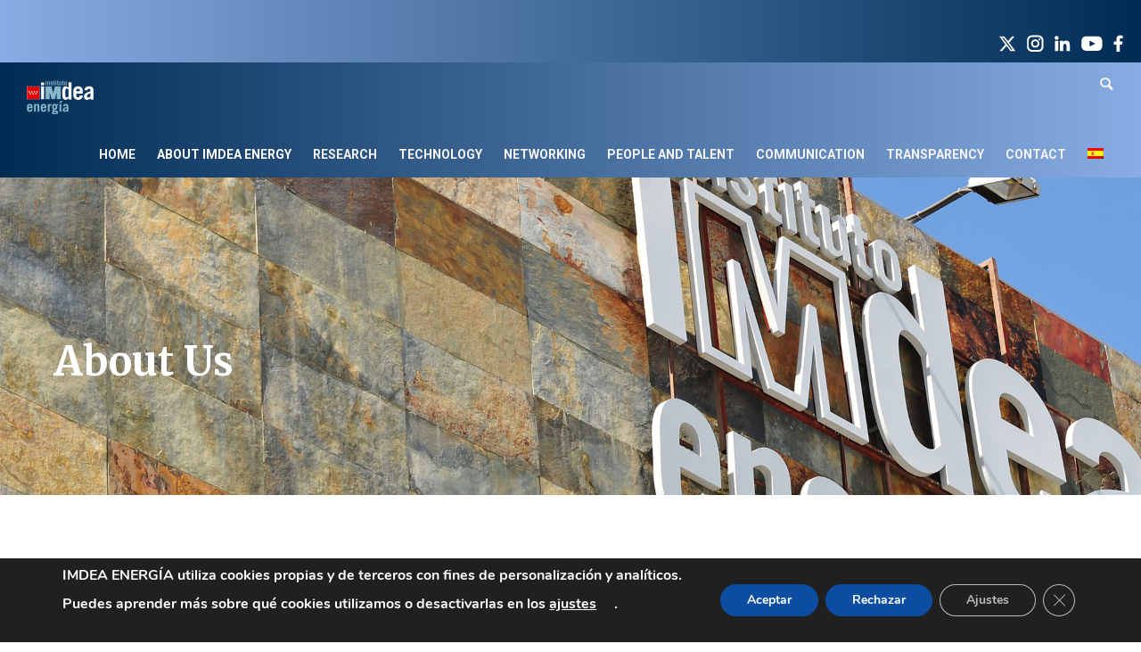

--- FILE ---
content_type: text/html; charset=UTF-8
request_url: https://energia.imdea.org/en/sobre-imdea-energia/
body_size: 32967
content:
<!doctype html>
<!-- paulirish.com/2008/conditional-stylesheets-vs-css-hacks-answer-neither/ -->
<!--[if lt IE 7]> <html class="no-js lt-ie9 lt-ie8 lt-ie7" lang="en"> <![endif]-->
<!--[if IE 7]>    <html class="no-js lt-ie9 lt-ie8" lang="en"> <![endif]-->
<!--[if IE 8]>    <html class="no-js lt-ie9" lang="en"> <![endif]-->
<!-- Consider adding a manifest.appcache: h5bp.com/d/Offline -->
<!--[if gt IE 8]><!--> 
<html class="no-js" lang="en-US"> <!--<![endif]-->
<head>
	<meta charset="utf-8">
	<meta http-equiv="X-UA-Compatible" content="IE=edge,chrome=1" >
	<meta name="viewport" content="user-scalable=no, width=device-width, initial-scale=1, maximum-scale=1" />
    <meta name="apple-mobile-web-app-capable" content="yes" />
	    <meta name='robots' content='index, follow, max-image-preview:large, max-snippet:-1, max-video-preview:-1' />
<link rel="alternate" hreflang="es" href="https://energia.imdea.org/sobre-imdea-energia/" />
<link rel="alternate" hreflang="en" href="https://energia.imdea.org/en/sobre-imdea-energia/" />

	<!-- This site is optimized with the Yoast SEO plugin v26.7 - https://yoast.com/wordpress/plugins/seo/ -->
	<title>Sobre Imdea energía - IMDEA ENERGÍA</title>
	<link rel="canonical" href="https://energia.imdea.org/en/sobre-imdea-energia/" />
	<meta property="og:locale" content="en_US" />
	<meta property="og:type" content="article" />
	<meta property="og:title" content="Sobre Imdea energía - IMDEA ENERGÍA" />
	<meta property="og:url" content="https://energia.imdea.org/en/sobre-imdea-energia/" />
	<meta property="og:site_name" content="IMDEA ENERGÍA" />
	<meta property="article:modified_time" content="2025-11-18T11:05:09+00:00" />
	<meta name="twitter:card" content="summary_large_image" />
	<meta name="twitter:label1" content="Est. reading time" />
	<meta name="twitter:data1" content="19 minutes" />
	<script type="application/ld+json" class="yoast-schema-graph">{"@context":"https://schema.org","@graph":[{"@type":"WebPage","@id":"https://energia.imdea.org/en/sobre-imdea-energia/","url":"https://energia.imdea.org/en/sobre-imdea-energia/","name":"Sobre Imdea energía - IMDEA ENERGÍA","isPartOf":{"@id":"https://energia.imdea.org/#website"},"datePublished":"2022-02-04T09:11:38+00:00","dateModified":"2025-11-18T11:05:09+00:00","breadcrumb":{"@id":"https://energia.imdea.org/en/sobre-imdea-energia/#breadcrumb"},"inLanguage":"en-US","potentialAction":[{"@type":"ReadAction","target":["https://energia.imdea.org/en/sobre-imdea-energia/"]}]},{"@type":"BreadcrumbList","@id":"https://energia.imdea.org/en/sobre-imdea-energia/#breadcrumb","itemListElement":[{"@type":"ListItem","position":1,"name":"Portada","item":"https://energia.imdea.org/en/"},{"@type":"ListItem","position":2,"name":"Sobre Imdea energía"}]},{"@type":"WebSite","@id":"https://energia.imdea.org/#website","url":"https://energia.imdea.org/","name":"IMDEA ENERGÍA","description":"Otro sitio realizado con WordPress","potentialAction":[{"@type":"SearchAction","target":{"@type":"EntryPoint","urlTemplate":"https://energia.imdea.org/?s={search_term_string}"},"query-input":{"@type":"PropertyValueSpecification","valueRequired":true,"valueName":"search_term_string"}}],"inLanguage":"en-US"}]}</script>
	<!-- / Yoast SEO plugin. -->


<link rel='dns-prefetch' href='//www.googletagmanager.com' />
<link rel='dns-prefetch' href='//fonts.googleapis.com' />
<link rel="alternate" type="application/rss+xml" title="IMDEA ENERGÍA &raquo; Feed" href="https://energia.imdea.org/en/feed/" />
<link rel="alternate" type="application/rss+xml" title="IMDEA ENERGÍA &raquo; Comments Feed" href="https://energia.imdea.org/en/comments/feed/" />
<link rel="alternate" title="oEmbed (JSON)" type="application/json+oembed" href="https://energia.imdea.org/en/wp-json/oembed/1.0/embed?url=https%3A%2F%2Fenergia.imdea.org%2Fen%2Fsobre-imdea-energia%2F" />
<link rel="alternate" title="oEmbed (XML)" type="text/xml+oembed" href="https://energia.imdea.org/en/wp-json/oembed/1.0/embed?url=https%3A%2F%2Fenergia.imdea.org%2Fen%2Fsobre-imdea-energia%2F&#038;format=xml" />
<style id='wp-img-auto-sizes-contain-inline-css' type='text/css'>
img:is([sizes=auto i],[sizes^="auto," i]){contain-intrinsic-size:3000px 1500px}
/*# sourceURL=wp-img-auto-sizes-contain-inline-css */
</style>
<link rel='stylesheet' id='mec-select2-style-css' href='https://energia.imdea.org/wp-content/plugins/modern-events-calendar-lite/assets/packages/select2/select2.min.css?ver=6.5.5' type='text/css' media='all' />
<link rel='stylesheet' id='mec-font-icons-css' href='https://energia.imdea.org/wp-content/plugins/modern-events-calendar-lite/assets/css/iconfonts.css?ver=6.9' type='text/css' media='all' />
<link rel='stylesheet' id='mec-frontend-style-css' href='https://energia.imdea.org/wp-content/plugins/modern-events-calendar-lite/assets/css/frontend.min.css?ver=6.5.5' type='text/css' media='all' />
<link rel='stylesheet' id='mec-tooltip-style-css' href='https://energia.imdea.org/wp-content/plugins/modern-events-calendar-lite/assets/packages/tooltip/tooltip.css?ver=6.9' type='text/css' media='all' />
<link rel='stylesheet' id='mec-tooltip-shadow-style-css' href='https://energia.imdea.org/wp-content/plugins/modern-events-calendar-lite/assets/packages/tooltip/tooltipster-sideTip-shadow.min.css?ver=6.9' type='text/css' media='all' />
<link rel='stylesheet' id='featherlight-css' href='https://energia.imdea.org/wp-content/plugins/modern-events-calendar-lite/assets/packages/featherlight/featherlight.css?ver=6.9' type='text/css' media='all' />
<link rel='stylesheet' id='mec-google-fonts-css' href='//fonts.googleapis.com/css?family=Montserrat%3A400%2C700%7CRoboto%3A100%2C300%2C400%2C700&#038;ver=6.9' type='text/css' media='all' />
<link rel='stylesheet' id='mec-lity-style-css' href='https://energia.imdea.org/wp-content/plugins/modern-events-calendar-lite/assets/packages/lity/lity.min.css?ver=6.9' type='text/css' media='all' />
<link rel='stylesheet' id='mec-general-calendar-style-css' href='https://energia.imdea.org/wp-content/plugins/modern-events-calendar-lite/assets/css/mec-general-calendar.css?ver=6.9' type='text/css' media='all' />
<style id='wp-emoji-styles-inline-css' type='text/css'>

	img.wp-smiley, img.emoji {
		display: inline !important;
		border: none !important;
		box-shadow: none !important;
		height: 1em !important;
		width: 1em !important;
		margin: 0 0.07em !important;
		vertical-align: -0.1em !important;
		background: none !important;
		padding: 0 !important;
	}
/*# sourceURL=wp-emoji-styles-inline-css */
</style>
<link rel='stylesheet' id='wp-block-library-css' href='https://energia.imdea.org/wp-includes/css/dist/block-library/style.min.css?ver=6.9' type='text/css' media='all' />
<style id='wp-block-image-inline-css' type='text/css'>
.wp-block-image>a,.wp-block-image>figure>a{display:inline-block}.wp-block-image img{box-sizing:border-box;height:auto;max-width:100%;vertical-align:bottom}@media not (prefers-reduced-motion){.wp-block-image img.hide{visibility:hidden}.wp-block-image img.show{animation:show-content-image .4s}}.wp-block-image[style*=border-radius] img,.wp-block-image[style*=border-radius]>a{border-radius:inherit}.wp-block-image.has-custom-border img{box-sizing:border-box}.wp-block-image.aligncenter{text-align:center}.wp-block-image.alignfull>a,.wp-block-image.alignwide>a{width:100%}.wp-block-image.alignfull img,.wp-block-image.alignwide img{height:auto;width:100%}.wp-block-image .aligncenter,.wp-block-image .alignleft,.wp-block-image .alignright,.wp-block-image.aligncenter,.wp-block-image.alignleft,.wp-block-image.alignright{display:table}.wp-block-image .aligncenter>figcaption,.wp-block-image .alignleft>figcaption,.wp-block-image .alignright>figcaption,.wp-block-image.aligncenter>figcaption,.wp-block-image.alignleft>figcaption,.wp-block-image.alignright>figcaption{caption-side:bottom;display:table-caption}.wp-block-image .alignleft{float:left;margin:.5em 1em .5em 0}.wp-block-image .alignright{float:right;margin:.5em 0 .5em 1em}.wp-block-image .aligncenter{margin-left:auto;margin-right:auto}.wp-block-image :where(figcaption){margin-bottom:1em;margin-top:.5em}.wp-block-image.is-style-circle-mask img{border-radius:9999px}@supports ((-webkit-mask-image:none) or (mask-image:none)) or (-webkit-mask-image:none){.wp-block-image.is-style-circle-mask img{border-radius:0;-webkit-mask-image:url('data:image/svg+xml;utf8,<svg viewBox="0 0 100 100" xmlns="http://www.w3.org/2000/svg"><circle cx="50" cy="50" r="50"/></svg>');mask-image:url('data:image/svg+xml;utf8,<svg viewBox="0 0 100 100" xmlns="http://www.w3.org/2000/svg"><circle cx="50" cy="50" r="50"/></svg>');mask-mode:alpha;-webkit-mask-position:center;mask-position:center;-webkit-mask-repeat:no-repeat;mask-repeat:no-repeat;-webkit-mask-size:contain;mask-size:contain}}:root :where(.wp-block-image.is-style-rounded img,.wp-block-image .is-style-rounded img){border-radius:9999px}.wp-block-image figure{margin:0}.wp-lightbox-container{display:flex;flex-direction:column;position:relative}.wp-lightbox-container img{cursor:zoom-in}.wp-lightbox-container img:hover+button{opacity:1}.wp-lightbox-container button{align-items:center;backdrop-filter:blur(16px) saturate(180%);background-color:#5a5a5a40;border:none;border-radius:4px;cursor:zoom-in;display:flex;height:20px;justify-content:center;opacity:0;padding:0;position:absolute;right:16px;text-align:center;top:16px;width:20px;z-index:100}@media not (prefers-reduced-motion){.wp-lightbox-container button{transition:opacity .2s ease}}.wp-lightbox-container button:focus-visible{outline:3px auto #5a5a5a40;outline:3px auto -webkit-focus-ring-color;outline-offset:3px}.wp-lightbox-container button:hover{cursor:pointer;opacity:1}.wp-lightbox-container button:focus{opacity:1}.wp-lightbox-container button:focus,.wp-lightbox-container button:hover,.wp-lightbox-container button:not(:hover):not(:active):not(.has-background){background-color:#5a5a5a40;border:none}.wp-lightbox-overlay{box-sizing:border-box;cursor:zoom-out;height:100vh;left:0;overflow:hidden;position:fixed;top:0;visibility:hidden;width:100%;z-index:100000}.wp-lightbox-overlay .close-button{align-items:center;cursor:pointer;display:flex;justify-content:center;min-height:40px;min-width:40px;padding:0;position:absolute;right:calc(env(safe-area-inset-right) + 16px);top:calc(env(safe-area-inset-top) + 16px);z-index:5000000}.wp-lightbox-overlay .close-button:focus,.wp-lightbox-overlay .close-button:hover,.wp-lightbox-overlay .close-button:not(:hover):not(:active):not(.has-background){background:none;border:none}.wp-lightbox-overlay .lightbox-image-container{height:var(--wp--lightbox-container-height);left:50%;overflow:hidden;position:absolute;top:50%;transform:translate(-50%,-50%);transform-origin:top left;width:var(--wp--lightbox-container-width);z-index:9999999999}.wp-lightbox-overlay .wp-block-image{align-items:center;box-sizing:border-box;display:flex;height:100%;justify-content:center;margin:0;position:relative;transform-origin:0 0;width:100%;z-index:3000000}.wp-lightbox-overlay .wp-block-image img{height:var(--wp--lightbox-image-height);min-height:var(--wp--lightbox-image-height);min-width:var(--wp--lightbox-image-width);width:var(--wp--lightbox-image-width)}.wp-lightbox-overlay .wp-block-image figcaption{display:none}.wp-lightbox-overlay button{background:none;border:none}.wp-lightbox-overlay .scrim{background-color:#fff;height:100%;opacity:.9;position:absolute;width:100%;z-index:2000000}.wp-lightbox-overlay.active{visibility:visible}@media not (prefers-reduced-motion){.wp-lightbox-overlay.active{animation:turn-on-visibility .25s both}.wp-lightbox-overlay.active img{animation:turn-on-visibility .35s both}.wp-lightbox-overlay.show-closing-animation:not(.active){animation:turn-off-visibility .35s both}.wp-lightbox-overlay.show-closing-animation:not(.active) img{animation:turn-off-visibility .25s both}.wp-lightbox-overlay.zoom.active{animation:none;opacity:1;visibility:visible}.wp-lightbox-overlay.zoom.active .lightbox-image-container{animation:lightbox-zoom-in .4s}.wp-lightbox-overlay.zoom.active .lightbox-image-container img{animation:none}.wp-lightbox-overlay.zoom.active .scrim{animation:turn-on-visibility .4s forwards}.wp-lightbox-overlay.zoom.show-closing-animation:not(.active){animation:none}.wp-lightbox-overlay.zoom.show-closing-animation:not(.active) .lightbox-image-container{animation:lightbox-zoom-out .4s}.wp-lightbox-overlay.zoom.show-closing-animation:not(.active) .lightbox-image-container img{animation:none}.wp-lightbox-overlay.zoom.show-closing-animation:not(.active) .scrim{animation:turn-off-visibility .4s forwards}}@keyframes show-content-image{0%{visibility:hidden}99%{visibility:hidden}to{visibility:visible}}@keyframes turn-on-visibility{0%{opacity:0}to{opacity:1}}@keyframes turn-off-visibility{0%{opacity:1;visibility:visible}99%{opacity:0;visibility:visible}to{opacity:0;visibility:hidden}}@keyframes lightbox-zoom-in{0%{transform:translate(calc((-100vw + var(--wp--lightbox-scrollbar-width))/2 + var(--wp--lightbox-initial-left-position)),calc(-50vh + var(--wp--lightbox-initial-top-position))) scale(var(--wp--lightbox-scale))}to{transform:translate(-50%,-50%) scale(1)}}@keyframes lightbox-zoom-out{0%{transform:translate(-50%,-50%) scale(1);visibility:visible}99%{visibility:visible}to{transform:translate(calc((-100vw + var(--wp--lightbox-scrollbar-width))/2 + var(--wp--lightbox-initial-left-position)),calc(-50vh + var(--wp--lightbox-initial-top-position))) scale(var(--wp--lightbox-scale));visibility:hidden}}
/*# sourceURL=https://energia.imdea.org/wp-includes/blocks/image/style.min.css */
</style>
<style id='global-styles-inline-css' type='text/css'>
:root{--wp--preset--aspect-ratio--square: 1;--wp--preset--aspect-ratio--4-3: 4/3;--wp--preset--aspect-ratio--3-4: 3/4;--wp--preset--aspect-ratio--3-2: 3/2;--wp--preset--aspect-ratio--2-3: 2/3;--wp--preset--aspect-ratio--16-9: 16/9;--wp--preset--aspect-ratio--9-16: 9/16;--wp--preset--color--black: #000000;--wp--preset--color--cyan-bluish-gray: #abb8c3;--wp--preset--color--white: #ffffff;--wp--preset--color--pale-pink: #f78da7;--wp--preset--color--vivid-red: #cf2e2e;--wp--preset--color--luminous-vivid-orange: #ff6900;--wp--preset--color--luminous-vivid-amber: #fcb900;--wp--preset--color--light-green-cyan: #7bdcb5;--wp--preset--color--vivid-green-cyan: #00d084;--wp--preset--color--pale-cyan-blue: #8ed1fc;--wp--preset--color--vivid-cyan-blue: #0693e3;--wp--preset--color--vivid-purple: #9b51e0;--wp--preset--gradient--vivid-cyan-blue-to-vivid-purple: linear-gradient(135deg,rgb(6,147,227) 0%,rgb(155,81,224) 100%);--wp--preset--gradient--light-green-cyan-to-vivid-green-cyan: linear-gradient(135deg,rgb(122,220,180) 0%,rgb(0,208,130) 100%);--wp--preset--gradient--luminous-vivid-amber-to-luminous-vivid-orange: linear-gradient(135deg,rgb(252,185,0) 0%,rgb(255,105,0) 100%);--wp--preset--gradient--luminous-vivid-orange-to-vivid-red: linear-gradient(135deg,rgb(255,105,0) 0%,rgb(207,46,46) 100%);--wp--preset--gradient--very-light-gray-to-cyan-bluish-gray: linear-gradient(135deg,rgb(238,238,238) 0%,rgb(169,184,195) 100%);--wp--preset--gradient--cool-to-warm-spectrum: linear-gradient(135deg,rgb(74,234,220) 0%,rgb(151,120,209) 20%,rgb(207,42,186) 40%,rgb(238,44,130) 60%,rgb(251,105,98) 80%,rgb(254,248,76) 100%);--wp--preset--gradient--blush-light-purple: linear-gradient(135deg,rgb(255,206,236) 0%,rgb(152,150,240) 100%);--wp--preset--gradient--blush-bordeaux: linear-gradient(135deg,rgb(254,205,165) 0%,rgb(254,45,45) 50%,rgb(107,0,62) 100%);--wp--preset--gradient--luminous-dusk: linear-gradient(135deg,rgb(255,203,112) 0%,rgb(199,81,192) 50%,rgb(65,88,208) 100%);--wp--preset--gradient--pale-ocean: linear-gradient(135deg,rgb(255,245,203) 0%,rgb(182,227,212) 50%,rgb(51,167,181) 100%);--wp--preset--gradient--electric-grass: linear-gradient(135deg,rgb(202,248,128) 0%,rgb(113,206,126) 100%);--wp--preset--gradient--midnight: linear-gradient(135deg,rgb(2,3,129) 0%,rgb(40,116,252) 100%);--wp--preset--font-size--small: 13px;--wp--preset--font-size--medium: 20px;--wp--preset--font-size--large: 36px;--wp--preset--font-size--x-large: 42px;--wp--preset--spacing--20: 0.44rem;--wp--preset--spacing--30: 0.67rem;--wp--preset--spacing--40: 1rem;--wp--preset--spacing--50: 1.5rem;--wp--preset--spacing--60: 2.25rem;--wp--preset--spacing--70: 3.38rem;--wp--preset--spacing--80: 5.06rem;--wp--preset--shadow--natural: 6px 6px 9px rgba(0, 0, 0, 0.2);--wp--preset--shadow--deep: 12px 12px 50px rgba(0, 0, 0, 0.4);--wp--preset--shadow--sharp: 6px 6px 0px rgba(0, 0, 0, 0.2);--wp--preset--shadow--outlined: 6px 6px 0px -3px rgb(255, 255, 255), 6px 6px rgb(0, 0, 0);--wp--preset--shadow--crisp: 6px 6px 0px rgb(0, 0, 0);}:where(.is-layout-flex){gap: 0.5em;}:where(.is-layout-grid){gap: 0.5em;}body .is-layout-flex{display: flex;}.is-layout-flex{flex-wrap: wrap;align-items: center;}.is-layout-flex > :is(*, div){margin: 0;}body .is-layout-grid{display: grid;}.is-layout-grid > :is(*, div){margin: 0;}:where(.wp-block-columns.is-layout-flex){gap: 2em;}:where(.wp-block-columns.is-layout-grid){gap: 2em;}:where(.wp-block-post-template.is-layout-flex){gap: 1.25em;}:where(.wp-block-post-template.is-layout-grid){gap: 1.25em;}.has-black-color{color: var(--wp--preset--color--black) !important;}.has-cyan-bluish-gray-color{color: var(--wp--preset--color--cyan-bluish-gray) !important;}.has-white-color{color: var(--wp--preset--color--white) !important;}.has-pale-pink-color{color: var(--wp--preset--color--pale-pink) !important;}.has-vivid-red-color{color: var(--wp--preset--color--vivid-red) !important;}.has-luminous-vivid-orange-color{color: var(--wp--preset--color--luminous-vivid-orange) !important;}.has-luminous-vivid-amber-color{color: var(--wp--preset--color--luminous-vivid-amber) !important;}.has-light-green-cyan-color{color: var(--wp--preset--color--light-green-cyan) !important;}.has-vivid-green-cyan-color{color: var(--wp--preset--color--vivid-green-cyan) !important;}.has-pale-cyan-blue-color{color: var(--wp--preset--color--pale-cyan-blue) !important;}.has-vivid-cyan-blue-color{color: var(--wp--preset--color--vivid-cyan-blue) !important;}.has-vivid-purple-color{color: var(--wp--preset--color--vivid-purple) !important;}.has-black-background-color{background-color: var(--wp--preset--color--black) !important;}.has-cyan-bluish-gray-background-color{background-color: var(--wp--preset--color--cyan-bluish-gray) !important;}.has-white-background-color{background-color: var(--wp--preset--color--white) !important;}.has-pale-pink-background-color{background-color: var(--wp--preset--color--pale-pink) !important;}.has-vivid-red-background-color{background-color: var(--wp--preset--color--vivid-red) !important;}.has-luminous-vivid-orange-background-color{background-color: var(--wp--preset--color--luminous-vivid-orange) !important;}.has-luminous-vivid-amber-background-color{background-color: var(--wp--preset--color--luminous-vivid-amber) !important;}.has-light-green-cyan-background-color{background-color: var(--wp--preset--color--light-green-cyan) !important;}.has-vivid-green-cyan-background-color{background-color: var(--wp--preset--color--vivid-green-cyan) !important;}.has-pale-cyan-blue-background-color{background-color: var(--wp--preset--color--pale-cyan-blue) !important;}.has-vivid-cyan-blue-background-color{background-color: var(--wp--preset--color--vivid-cyan-blue) !important;}.has-vivid-purple-background-color{background-color: var(--wp--preset--color--vivid-purple) !important;}.has-black-border-color{border-color: var(--wp--preset--color--black) !important;}.has-cyan-bluish-gray-border-color{border-color: var(--wp--preset--color--cyan-bluish-gray) !important;}.has-white-border-color{border-color: var(--wp--preset--color--white) !important;}.has-pale-pink-border-color{border-color: var(--wp--preset--color--pale-pink) !important;}.has-vivid-red-border-color{border-color: var(--wp--preset--color--vivid-red) !important;}.has-luminous-vivid-orange-border-color{border-color: var(--wp--preset--color--luminous-vivid-orange) !important;}.has-luminous-vivid-amber-border-color{border-color: var(--wp--preset--color--luminous-vivid-amber) !important;}.has-light-green-cyan-border-color{border-color: var(--wp--preset--color--light-green-cyan) !important;}.has-vivid-green-cyan-border-color{border-color: var(--wp--preset--color--vivid-green-cyan) !important;}.has-pale-cyan-blue-border-color{border-color: var(--wp--preset--color--pale-cyan-blue) !important;}.has-vivid-cyan-blue-border-color{border-color: var(--wp--preset--color--vivid-cyan-blue) !important;}.has-vivid-purple-border-color{border-color: var(--wp--preset--color--vivid-purple) !important;}.has-vivid-cyan-blue-to-vivid-purple-gradient-background{background: var(--wp--preset--gradient--vivid-cyan-blue-to-vivid-purple) !important;}.has-light-green-cyan-to-vivid-green-cyan-gradient-background{background: var(--wp--preset--gradient--light-green-cyan-to-vivid-green-cyan) !important;}.has-luminous-vivid-amber-to-luminous-vivid-orange-gradient-background{background: var(--wp--preset--gradient--luminous-vivid-amber-to-luminous-vivid-orange) !important;}.has-luminous-vivid-orange-to-vivid-red-gradient-background{background: var(--wp--preset--gradient--luminous-vivid-orange-to-vivid-red) !important;}.has-very-light-gray-to-cyan-bluish-gray-gradient-background{background: var(--wp--preset--gradient--very-light-gray-to-cyan-bluish-gray) !important;}.has-cool-to-warm-spectrum-gradient-background{background: var(--wp--preset--gradient--cool-to-warm-spectrum) !important;}.has-blush-light-purple-gradient-background{background: var(--wp--preset--gradient--blush-light-purple) !important;}.has-blush-bordeaux-gradient-background{background: var(--wp--preset--gradient--blush-bordeaux) !important;}.has-luminous-dusk-gradient-background{background: var(--wp--preset--gradient--luminous-dusk) !important;}.has-pale-ocean-gradient-background{background: var(--wp--preset--gradient--pale-ocean) !important;}.has-electric-grass-gradient-background{background: var(--wp--preset--gradient--electric-grass) !important;}.has-midnight-gradient-background{background: var(--wp--preset--gradient--midnight) !important;}.has-small-font-size{font-size: var(--wp--preset--font-size--small) !important;}.has-medium-font-size{font-size: var(--wp--preset--font-size--medium) !important;}.has-large-font-size{font-size: var(--wp--preset--font-size--large) !important;}.has-x-large-font-size{font-size: var(--wp--preset--font-size--x-large) !important;}
:where(.wp-block-visual-portfolio-loop.is-layout-flex){gap: 1.25em;}:where(.wp-block-visual-portfolio-loop.is-layout-grid){gap: 1.25em;}
/*# sourceURL=global-styles-inline-css */
</style>

<style id='classic-theme-styles-inline-css' type='text/css'>
/*! This file is auto-generated */
.wp-block-button__link{color:#fff;background-color:#32373c;border-radius:9999px;box-shadow:none;text-decoration:none;padding:calc(.667em + 2px) calc(1.333em + 2px);font-size:1.125em}.wp-block-file__button{background:#32373c;color:#fff;text-decoration:none}
/*# sourceURL=/wp-includes/css/classic-themes.min.css */
</style>
<link rel='stylesheet' id='contact-form-7-css' href='https://energia.imdea.org/wp-content/plugins/contact-form-7/includes/css/styles.css?ver=6.1.4' type='text/css' media='all' />
<link rel='stylesheet' id='ctf_styles-css' href='https://energia.imdea.org/wp-content/plugins/custom-twitter-feeds/css/ctf-styles.min.css?ver=2.3.1' type='text/css' media='all' />
<link rel='stylesheet' id='powertip-css' href='https://energia.imdea.org/wp-content/plugins/devvn-image-hotspot/frontend/css/jquery.powertip.min.css?ver=1.2.0' type='text/css' media='all' />
<link rel='stylesheet' id='maps-points-css' href='https://energia.imdea.org/wp-content/plugins/devvn-image-hotspot/frontend/css/maps_points.css?ver=1.3.0' type='text/css' media='all' />
<link rel='stylesheet' id='be-slider-css' href='https://energia.imdea.org/wp-content/plugins/oshine-modules/public/css/be-slider.css?ver=6.9' type='text/css' media='all' />
<link rel='stylesheet' id='oshine-modules-css' href='https://energia.imdea.org/wp-content/plugins/oshine-modules/public/css/oshine-modules.css?ver=3.2' type='text/css' media='all' />
<link rel='stylesheet' id='searchandfilter-css' href='https://energia.imdea.org/wp-content/plugins/search-filter/style.css?ver=1' type='text/css' media='all' />
<link rel='stylesheet' id='typehub-css' href='https://energia.imdea.org/wp-content/plugins/tatsu/includes/typehub/public/css/typehub-public.css?ver=2.0.6' type='text/css' media='all' />
<link rel='stylesheet' id='typehub-google-fonts-css' href='//fonts.googleapis.com/css?family=Merriweather%3A400%2C300%2C700%7CRoboto%3A400%2C700%7CCrimson+Text%3AItalic400%2C400Italic%7CTitillium+Web%3A400%7COpen+Sans+Condensed%3A400%7CMontserrat%3A400%2C700%7CRaleway%3A400%2C600%7CSource+Sans+Pro%3A400&#038;ver=1.0' type='text/css' media='all' />
<link rel='stylesheet' id='tatsu-main-css' href='https://energia.imdea.org/wp-content/plugins/tatsu/public/css/tatsu.min.css?ver=3.5.3' type='text/css' media='all' />
<link rel='stylesheet' id='oshine_icons-css' href='https://energia.imdea.org/wp-content/themes/oshin/fonts/icomoon/style.css?ver=7.0.7' type='text/css' media='all' />
<link rel='stylesheet' id='font_awesome-css' href='https://energia.imdea.org/wp-content/plugins/tatsu/includes/icons/font_awesome/font-awesome.css?ver=6.9' type='text/css' media='all' />
<link rel='stylesheet' id='font_awesome_brands-css' href='https://energia.imdea.org/wp-content/plugins/tatsu/includes/icons/font_awesome/brands.css?ver=6.9' type='text/css' media='all' />
<link rel='stylesheet' id='tatsu_icons-css' href='https://energia.imdea.org/wp-content/plugins/tatsu/includes/icons/tatsu_icons/tatsu-icons.css?ver=6.9' type='text/css' media='all' />
<link rel='stylesheet' id='wp-show-posts-css' href='https://energia.imdea.org/wp-content/plugins/wp-show-posts/css/wp-show-posts-min.css?ver=1.1.6' type='text/css' media='all' />
<link rel='stylesheet' id='wpml-menu-item-0-css' href='//energia.imdea.org/wp-content/plugins/sitepress-multilingual-cms/templates/language-switchers/menu-item/style.min.css?ver=1' type='text/css' media='all' />
<link rel='stylesheet' id='be-themes-bb-press-css-css' href='https://energia.imdea.org/wp-content/themes/oshin/bb-press/bb-press.css?ver=6.9' type='text/css' media='all' />
<link rel='stylesheet' id='be-style-main-css-css' href='https://energia.imdea.org/wp-content/themes/oshin/css/main.css?ver=7.0.7' type='text/css' media='all' />
<link rel='stylesheet' id='be-style-top-header-css' href='https://energia.imdea.org/wp-content/themes/oshin/css/headers/top-header.css?ver=7.0.7' type='text/css' media='all' />
<link rel='stylesheet' id='be-style-responsive-header-css' href='https://energia.imdea.org/wp-content/themes/oshin/css/headers/responsive-header.css?ver=7.0.7' type='text/css' media='all' />
<link rel='stylesheet' id='be-style-multilevel-menu-css' href='https://energia.imdea.org/wp-content/themes/oshin/css/headers/multilevel-menu.css?ver=7.0.7' type='text/css' media='all' />
<link rel='stylesheet' id='be-themes-layout-css' href='https://energia.imdea.org/wp-content/themes/oshin/css/layout.css?ver=7.0.7' type='text/css' media='all' />
<link rel='stylesheet' id='magnific-popup-css' href='https://energia.imdea.org/wp-content/themes/oshin/css/vendor/magnific-popup.css?ver=6.9' type='text/css' media='all' />
<link rel='stylesheet' id='scrollbar-css' href='https://energia.imdea.org/wp-content/themes/oshin/css/vendor/scrollbar.css?ver=6.9' type='text/css' media='all' />
<link rel='stylesheet' id='flickity-css' href='https://energia.imdea.org/wp-content/themes/oshin/css/vendor/flickity.css?ver=6.9' type='text/css' media='all' />
<link rel='stylesheet' id='be-custom-fonts-css' href='https://energia.imdea.org/wp-content/themes/oshin/fonts/fonts.css?ver=7.0.7' type='text/css' media='all' />
<link rel='stylesheet' id='be-style-css-css' href='https://energia.imdea.org/wp-content/themes/oshin-child/style.css?ver=7.0.7' type='text/css' media='all' />
<link rel='stylesheet' id='ms-main-css' href='https://energia.imdea.org/wp-content/plugins/masterslider/public/assets/css/masterslider.main.css?ver=3.5.7' type='text/css' media='all' />
<link rel='stylesheet' id='ms-custom-css' href='https://energia.imdea.org/wp-content/uploads/masterslider/custom.css?ver=28.6' type='text/css' media='all' />
<link rel='stylesheet' id='moove_gdpr_frontend-css' href='https://energia.imdea.org/wp-content/plugins/gdpr-cookie-compliance/dist/styles/gdpr-main.css?ver=5.0.9' type='text/css' media='all' />
<style id='moove_gdpr_frontend-inline-css' type='text/css'>
#moove_gdpr_cookie_modal,#moove_gdpr_cookie_info_bar,.gdpr_cookie_settings_shortcode_content{font-family:&#039;Nunito&#039;,sans-serif}#moove_gdpr_save_popup_settings_button{background-color:#373737;color:#fff}#moove_gdpr_save_popup_settings_button:hover{background-color:#000}#moove_gdpr_cookie_info_bar .moove-gdpr-info-bar-container .moove-gdpr-info-bar-content a.mgbutton,#moove_gdpr_cookie_info_bar .moove-gdpr-info-bar-container .moove-gdpr-info-bar-content button.mgbutton{background-color:#0C4DA2}#moove_gdpr_cookie_modal .moove-gdpr-modal-content .moove-gdpr-modal-footer-content .moove-gdpr-button-holder a.mgbutton,#moove_gdpr_cookie_modal .moove-gdpr-modal-content .moove-gdpr-modal-footer-content .moove-gdpr-button-holder button.mgbutton,.gdpr_cookie_settings_shortcode_content .gdpr-shr-button.button-green{background-color:#0C4DA2;border-color:#0C4DA2}#moove_gdpr_cookie_modal .moove-gdpr-modal-content .moove-gdpr-modal-footer-content .moove-gdpr-button-holder a.mgbutton:hover,#moove_gdpr_cookie_modal .moove-gdpr-modal-content .moove-gdpr-modal-footer-content .moove-gdpr-button-holder button.mgbutton:hover,.gdpr_cookie_settings_shortcode_content .gdpr-shr-button.button-green:hover{background-color:#fff;color:#0C4DA2}#moove_gdpr_cookie_modal .moove-gdpr-modal-content .moove-gdpr-modal-close i,#moove_gdpr_cookie_modal .moove-gdpr-modal-content .moove-gdpr-modal-close span.gdpr-icon{background-color:#0C4DA2;border:1px solid #0C4DA2}#moove_gdpr_cookie_info_bar span.moove-gdpr-infobar-allow-all.focus-g,#moove_gdpr_cookie_info_bar span.moove-gdpr-infobar-allow-all:focus,#moove_gdpr_cookie_info_bar button.moove-gdpr-infobar-allow-all.focus-g,#moove_gdpr_cookie_info_bar button.moove-gdpr-infobar-allow-all:focus,#moove_gdpr_cookie_info_bar span.moove-gdpr-infobar-reject-btn.focus-g,#moove_gdpr_cookie_info_bar span.moove-gdpr-infobar-reject-btn:focus,#moove_gdpr_cookie_info_bar button.moove-gdpr-infobar-reject-btn.focus-g,#moove_gdpr_cookie_info_bar button.moove-gdpr-infobar-reject-btn:focus,#moove_gdpr_cookie_info_bar span.change-settings-button.focus-g,#moove_gdpr_cookie_info_bar span.change-settings-button:focus,#moove_gdpr_cookie_info_bar button.change-settings-button.focus-g,#moove_gdpr_cookie_info_bar button.change-settings-button:focus{-webkit-box-shadow:0 0 1px 3px #0C4DA2;-moz-box-shadow:0 0 1px 3px #0C4DA2;box-shadow:0 0 1px 3px #0C4DA2}#moove_gdpr_cookie_modal .moove-gdpr-modal-content .moove-gdpr-modal-close i:hover,#moove_gdpr_cookie_modal .moove-gdpr-modal-content .moove-gdpr-modal-close span.gdpr-icon:hover,#moove_gdpr_cookie_info_bar span[data-href]>u.change-settings-button{color:#0C4DA2}#moove_gdpr_cookie_modal .moove-gdpr-modal-content .moove-gdpr-modal-left-content #moove-gdpr-menu li.menu-item-selected a span.gdpr-icon,#moove_gdpr_cookie_modal .moove-gdpr-modal-content .moove-gdpr-modal-left-content #moove-gdpr-menu li.menu-item-selected button span.gdpr-icon{color:inherit}#moove_gdpr_cookie_modal .moove-gdpr-modal-content .moove-gdpr-modal-left-content #moove-gdpr-menu li a span.gdpr-icon,#moove_gdpr_cookie_modal .moove-gdpr-modal-content .moove-gdpr-modal-left-content #moove-gdpr-menu li button span.gdpr-icon{color:inherit}#moove_gdpr_cookie_modal .gdpr-acc-link{line-height:0;font-size:0;color:transparent;position:absolute}#moove_gdpr_cookie_modal .moove-gdpr-modal-content .moove-gdpr-modal-close:hover i,#moove_gdpr_cookie_modal .moove-gdpr-modal-content .moove-gdpr-modal-left-content #moove-gdpr-menu li a,#moove_gdpr_cookie_modal .moove-gdpr-modal-content .moove-gdpr-modal-left-content #moove-gdpr-menu li button,#moove_gdpr_cookie_modal .moove-gdpr-modal-content .moove-gdpr-modal-left-content #moove-gdpr-menu li button i,#moove_gdpr_cookie_modal .moove-gdpr-modal-content .moove-gdpr-modal-left-content #moove-gdpr-menu li a i,#moove_gdpr_cookie_modal .moove-gdpr-modal-content .moove-gdpr-tab-main .moove-gdpr-tab-main-content a:hover,#moove_gdpr_cookie_info_bar.moove-gdpr-dark-scheme .moove-gdpr-info-bar-container .moove-gdpr-info-bar-content a.mgbutton:hover,#moove_gdpr_cookie_info_bar.moove-gdpr-dark-scheme .moove-gdpr-info-bar-container .moove-gdpr-info-bar-content button.mgbutton:hover,#moove_gdpr_cookie_info_bar.moove-gdpr-dark-scheme .moove-gdpr-info-bar-container .moove-gdpr-info-bar-content a:hover,#moove_gdpr_cookie_info_bar.moove-gdpr-dark-scheme .moove-gdpr-info-bar-container .moove-gdpr-info-bar-content button:hover,#moove_gdpr_cookie_info_bar.moove-gdpr-dark-scheme .moove-gdpr-info-bar-container .moove-gdpr-info-bar-content span.change-settings-button:hover,#moove_gdpr_cookie_info_bar.moove-gdpr-dark-scheme .moove-gdpr-info-bar-container .moove-gdpr-info-bar-content button.change-settings-button:hover,#moove_gdpr_cookie_info_bar.moove-gdpr-dark-scheme .moove-gdpr-info-bar-container .moove-gdpr-info-bar-content u.change-settings-button:hover,#moove_gdpr_cookie_info_bar span[data-href]>u.change-settings-button,#moove_gdpr_cookie_info_bar.moove-gdpr-dark-scheme .moove-gdpr-info-bar-container .moove-gdpr-info-bar-content a.mgbutton.focus-g,#moove_gdpr_cookie_info_bar.moove-gdpr-dark-scheme .moove-gdpr-info-bar-container .moove-gdpr-info-bar-content button.mgbutton.focus-g,#moove_gdpr_cookie_info_bar.moove-gdpr-dark-scheme .moove-gdpr-info-bar-container .moove-gdpr-info-bar-content a.focus-g,#moove_gdpr_cookie_info_bar.moove-gdpr-dark-scheme .moove-gdpr-info-bar-container .moove-gdpr-info-bar-content button.focus-g,#moove_gdpr_cookie_info_bar.moove-gdpr-dark-scheme .moove-gdpr-info-bar-container .moove-gdpr-info-bar-content a.mgbutton:focus,#moove_gdpr_cookie_info_bar.moove-gdpr-dark-scheme .moove-gdpr-info-bar-container .moove-gdpr-info-bar-content button.mgbutton:focus,#moove_gdpr_cookie_info_bar.moove-gdpr-dark-scheme .moove-gdpr-info-bar-container .moove-gdpr-info-bar-content a:focus,#moove_gdpr_cookie_info_bar.moove-gdpr-dark-scheme .moove-gdpr-info-bar-container .moove-gdpr-info-bar-content button:focus,#moove_gdpr_cookie_info_bar.moove-gdpr-dark-scheme .moove-gdpr-info-bar-container .moove-gdpr-info-bar-content span.change-settings-button.focus-g,span.change-settings-button:focus,button.change-settings-button.focus-g,button.change-settings-button:focus,#moove_gdpr_cookie_info_bar.moove-gdpr-dark-scheme .moove-gdpr-info-bar-container .moove-gdpr-info-bar-content u.change-settings-button.focus-g,#moove_gdpr_cookie_info_bar.moove-gdpr-dark-scheme .moove-gdpr-info-bar-container .moove-gdpr-info-bar-content u.change-settings-button:focus{color:#0C4DA2}#moove_gdpr_cookie_modal .moove-gdpr-branding.focus-g span,#moove_gdpr_cookie_modal .moove-gdpr-modal-content .moove-gdpr-tab-main a.focus-g,#moove_gdpr_cookie_modal .moove-gdpr-modal-content .moove-gdpr-tab-main .gdpr-cd-details-toggle.focus-g{color:#0C4DA2}#moove_gdpr_cookie_modal.gdpr_lightbox-hide{display:none}
/*# sourceURL=moove_gdpr_frontend-inline-css */
</style>
<script type="text/javascript" src="https://energia.imdea.org/wp-includes/js/jquery/jquery.min.js?ver=3.7.1" id="jquery-core-js"></script>
<script type="text/javascript" src="https://energia.imdea.org/wp-includes/js/jquery/jquery-migrate.min.js?ver=3.4.1" id="jquery-migrate-js"></script>
<script type="text/javascript" src="https://energia.imdea.org/wp-content/plugins/modern-events-calendar-lite/assets/js/mec-general-calendar.js?ver=6.5.5" id="mec-general-calendar-script-js"></script>
<script type="text/javascript" id="mec-frontend-script-js-extra">
/* <![CDATA[ */
var mecdata = {"day":"day","days":"days","hour":"hour","hours":"hours","minute":"minute","minutes":"minutes","second":"second","seconds":"seconds","elementor_edit_mode":"no","recapcha_key":"","ajax_url":"https://energia.imdea.org/wp-admin/admin-ajax.php","fes_nonce":"77c196614c","current_year":"2026","current_month":"01","datepicker_format":"yy-mm-dd&Y-m-d"};
//# sourceURL=mec-frontend-script-js-extra
/* ]]> */
</script>
<script type="text/javascript" src="https://energia.imdea.org/wp-content/plugins/modern-events-calendar-lite/assets/js/frontend.js?ver=6.5.5" id="mec-frontend-script-js"></script>
<script type="text/javascript" src="https://energia.imdea.org/wp-content/plugins/modern-events-calendar-lite/assets/js/events.js?ver=6.5.5" id="mec-events-script-js"></script>
<script type="text/javascript" src="https://energia.imdea.org/wp-content/plugins/tatsu/includes/typehub/public/js/webfont.min.js?ver=6.9" id="webfontloader-js"></script>
<script type="text/javascript" src="https://energia.imdea.org/wp-content/themes/oshin/js/vendor/modernizr.js?ver=6.9" id="modernizr-js"></script>

<!-- Google tag (gtag.js) snippet added by Site Kit -->
<!-- Google Analytics snippet added by Site Kit -->
<script type="text/javascript" src="https://www.googletagmanager.com/gtag/js?id=GT-NM2FQXC" id="google_gtagjs-js" async></script>
<script type="text/javascript" id="google_gtagjs-js-after">
/* <![CDATA[ */
window.dataLayer = window.dataLayer || [];function gtag(){dataLayer.push(arguments);}
gtag("set","linker",{"domains":["energia.imdea.org"]});
gtag("js", new Date());
gtag("set", "developer_id.dZTNiMT", true);
gtag("config", "GT-NM2FQXC");
 window._googlesitekit = window._googlesitekit || {}; window._googlesitekit.throttledEvents = []; window._googlesitekit.gtagEvent = (name, data) => { var key = JSON.stringify( { name, data } ); if ( !! window._googlesitekit.throttledEvents[ key ] ) { return; } window._googlesitekit.throttledEvents[ key ] = true; setTimeout( () => { delete window._googlesitekit.throttledEvents[ key ]; }, 5 ); gtag( "event", name, { ...data, event_source: "site-kit" } ); }; 
//# sourceURL=google_gtagjs-js-after
/* ]]> */
</script>
<link rel="https://api.w.org/" href="https://energia.imdea.org/en/wp-json/" /><link rel="alternate" title="JSON" type="application/json" href="https://energia.imdea.org/en/wp-json/wp/v2/pages/2963" /><meta name="generator" content="WordPress 6.9" />
<link rel='shortlink' href='https://energia.imdea.org/en/?p=2963' />
<meta name="generator" content="WPML ver:4.4.10 stt:1,2;" />
<meta name="generator" content="Site Kit by Google 1.168.0" /><script>var ms_grabbing_curosr='https://energia.imdea.org/wp-content/plugins/masterslider/public/assets/css/common/grabbing.cur',ms_grab_curosr='https://energia.imdea.org/wp-content/plugins/masterslider/public/assets/css/common/grab.cur';</script>
<meta name="generator" content="MasterSlider 3.5.7 - Responsive Touch Image Slider" />
<script type='text/javascript'>
/* <![CDATA[ */
var VPData = {"version":"3.4.1","pro":false,"__":{"couldnt_retrieve_vp":"Couldn't retrieve Visual Portfolio ID.","pswp_close":"Close (Esc)","pswp_share":"Share","pswp_fs":"Toggle fullscreen","pswp_zoom":"Zoom in\/out","pswp_prev":"Previous (arrow left)","pswp_next":"Next (arrow right)","pswp_share_fb":"Share on Facebook","pswp_share_tw":"Tweet","pswp_share_x":"X","pswp_share_pin":"Pin it","pswp_download":"Download","fancybox_close":"Close","fancybox_next":"Next","fancybox_prev":"Previous","fancybox_error":"The requested content cannot be loaded. <br \/> Please try again later.","fancybox_play_start":"Start slideshow","fancybox_play_stop":"Pause slideshow","fancybox_full_screen":"Full screen","fancybox_thumbs":"Thumbnails","fancybox_download":"Download","fancybox_share":"Share","fancybox_zoom":"Zoom"},"settingsPopupGallery":{"enable_on_wordpress_images":false,"vendor":"photoswipe","deep_linking":false,"deep_linking_url_to_share_images":false,"show_arrows":true,"show_counter":true,"show_zoom_button":true,"show_fullscreen_button":true,"show_share_button":true,"show_close_button":true,"show_thumbs":true,"show_download_button":false,"show_slideshow":false,"click_to_zoom":true,"restore_focus":true},"screenSizes":[320,576,768,992,1200]};
/* ]]> */
</script>
		<noscript>
			<style type="text/css">
				.vp-portfolio__preloader-wrap{display:none}.vp-portfolio__filter-wrap,.vp-portfolio__items-wrap,.vp-portfolio__pagination-wrap,.vp-portfolio__sort-wrap{opacity:1;visibility:visible}.vp-portfolio__item .vp-portfolio__item-img noscript+img,.vp-portfolio__thumbnails-wrap{display:none}
			</style>
		</noscript>
		<style id = "be-dynamic-css" type="text/css"> 
body {
    background-color: rgb(255,255,255);background-color: rgba(255,255,255,1);}
.layout-box #header-inner-wrap, 
#header-inner-wrap, #header-inner-wrap.style3 #header-bottom-bar,
body.header-transparent #header #header-inner-wrap.no-transparent,
.left-header .sb-slidebar.sb-left,
.left-header .sb-slidebar.sb-left #slidebar-menu a::before 
{
    background-color: rgb(255,255,255);background-color: rgba(255,255,255,1);}
#mobile-menu, 
#mobile-menu ul {
    background-color: rgb(255,255,255);background-color: rgba(255,255,255,1);}

  #mobile-menu li{
    border-bottom-color: #efefef ;
  }


body.header-transparent #header-inner-wrap{
  background: transparent;
}
.be-gdpr-modal-item input:checked + .slider{
  background-color: rgba(0,0,0,1);
}
.be-gdpr-modal-iteminput:focus + .slider {
  box-shadow: 0 0 1px  rgba(0,0,0,1);
}
.be-gdpr-modal-item .slider:before {
  background-color:#ffffff;
}
.be-gdpr-cookie-notice-bar .be-gdpr-cookie-notice-button{
  background: rgba(0,0,0,1);
  color: #ffffff;
}

#header .header-border{
 border-bottom: 0px none ;
}
#header-top-bar{
    background-color: rgb(36,74,225);background-color: rgba(36,74,225,0.98);    border-bottom: 0px none #323232;
    color: #000000;
}
#header-top-bar #topbar-menu li a{
    color: #000000;
}
#header-bottom-bar{
    background-color: rgb(255,255,255);background-color: rgba(255,255,255,1);    border-top: 0px none #323232;
    border-bottom: 0px none #323232;
}

/*Adjusted the timings for the new effects*/
body.header-transparent #header #header-inner-wrap {
	-webkit-transition: background .25s ease, box-shadow .25s ease, opacity 700ms cubic-bezier(0.645, 0.045, 0.355, 1), transform 700ms cubic-bezier(0.645, 0.045, 0.355, 1);
	-moz-transition: background .25s ease, box-shadow .25s ease, opacity 700ms cubic-bezier(0.645, 0.045, 0.355, 1), transform 700ms cubic-bezier(0.645, 0.045, 0.355, 1);
	-o-transition: background .25s ease, box-shadow .25s ease, opacity 700ms cubic-bezier(0.645, 0.045, 0.355, 1), transform 700ms cubic-bezier(0.645, 0.045, 0.355, 1);
	transition: background .25s ease, box-shadow .25s ease, opacity 700ms cubic-bezier(0.645, 0.045, 0.355, 1), transform 700ms cubic-bezier(0.645, 0.045, 0.355, 1);
}

body.header-transparent.semi #header .semi-transparent{
  background-color: rgb(0,0,0);background-color: rgba(0,0,0,1);  !important ;
}
body.header-transparent.semi #content {
    padding-top: 100px;
}

#content,
#blog-content {
    background-color: rgb(255,255,255);background-color: rgba(255,255,255,1);}
#bottom-widgets {
    background-color: rgb(255,255,255);background-color: rgba(255,255,255,1);}
#footer {
  background-color: rgb(255,255,255);background-color: rgba(255,255,255,1);}
#footer .footer-border{
  border-bottom: 0px none ;
}
.page-title-module-custom {
	background-color: rgb(255,255,255);background-color: rgba(255,255,255,1);}
#portfolio-title-nav-wrap{
  background-color : #ededed;
}
#navigation .sub-menu,
#navigation .children,
#navigation-left-side .sub-menu,
#navigation-left-side .children,
#navigation-right-side .sub-menu,
#navigation-right-side .children {
  background-color: rgb(31,31,31);background-color: rgba(31,31,31,1);}
.sb-slidebar.sb-right {
  background-color: rgb(26,26,26);background-color: rgba(26,26,26,1);}
.left-header .left-strip-wrapper,
.left-header #left-header-mobile {
  background-color : #ffffff ;
}
.layout-box-top,
.layout-box-bottom,
.layout-box-right,
.layout-box-left,
.layout-border-header-top #header-inner-wrap,
.layout-border-header-top.layout-box #header-inner-wrap, 
body.header-transparent .layout-border-header-top #header #header-inner-wrap.no-transparent {
  background-color: rgb(211,211,211);background-color: rgba(211,211,211,1);}

.left-header.left-sliding.left-overlay-menu .sb-slidebar{
  background-color: rgb(8,8,8);background-color: rgba(8,8,8,0.90);  
}
.top-header.top-overlay-menu .sb-slidebar{
  background-color: rgb(26,26,26);background-color: rgba(26,26,26,1);}
.search-box-wrapper{
  background-color: rgb(255,255,255);background-color: rgba(255,255,255,0.85);}
.search-box-wrapper.style1-header-search-widget input[type="text"]{
  background-color: transparent !important;
  color: #000000;
  border: 1px solid  #000000;
}
.search-box-wrapper.style2-header-search-widget input[type="text"]{
  background-color: transparent !important;
  color: #000000;
  border: none !important;
  box-shadow: none !important;
}
.search-box-wrapper .searchform .search-icon{
  color: #000000;
}
#header-top-bar-right .search-box-wrapper.style1-header-search-widget input[type="text"]{
  border: none; 
}


.post-title ,
.post-date-wrap {
  margin-bottom: 12px;
}

/* ======================
    Dynamic Border Styling
   ====================== */


.layout-box-top,
.layout-box-bottom {
  height: 30px;
}

.layout-box-right,
.layout-box-left {
  width: 30px;
}

#main.layout-border,
#main.layout-border.layout-border-header-top{
  padding: 30px;
}
.left-header #main.layout-border {
    padding-left: 0px;
}
#main.layout-border.layout-border-header-top {
  padding-top: 0px;
}
.be-themes-layout-layout-border #logo-sidebar,
.be-themes-layout-layout-border-header-top #logo-sidebar{
  margin-top: 70px;
}

/*Left Static Menu*/
.left-header.left-static.be-themes-layout-layout-border #main-wrapper{
  margin-left: 310px;
}
.left-header.left-static.be-themes-layout-layout-border .sb-slidebar.sb-left {
  left: 30px;
}

/*Right Slidebar*/

body.be-themes-layout-layout-border-header-top .sb-slidebar.sb-right,
body.be-themes-layout-layout-border .sb-slidebar.sb-right {
  right: -250px; 
}
.be-themes-layout-layout-border-header-top .sb-slidebar.sb-right.opened,
.be-themes-layout-layout-border .sb-slidebar.sb-right.opened {
  right: 30px;
}

/* Top-overlay menu on opening, header moves sideways bug. Fixed on the next line code */
/*body.be-themes-layout-layout-border-header-top.top-header.slider-bar-opened #main #header #header-inner-wrap.no-transparent.top-animate,
body.be-themes-layout-layout-border.top-header.slider-bar-opened #main #header #header-inner-wrap.no-transparent.top-animate {
  right: 310px;
}*/

body.be-themes-layout-layout-border-header-top.top-header:not(.top-overlay-menu).slider-bar-opened #main #header #header-inner-wrap.no-transparent.top-animate,
body.be-themes-layout-layout-border.top-header:not(.top-overlay-menu).slider-bar-opened #main #header #header-inner-wrap.no-transparent.top-animate {
  right: 310px;
}

/* Now not needed mostly, as the hero section image is coming properly */


/*Single Page Version*/
body.be-themes-layout-layout-border-header-top.single-page-version .single-page-nav-wrap,
body.be-themes-layout-layout-border.single-page-version .single-page-nav-wrap {
  right: 50px;
}

/*Split Screen Page Template*/
.top-header .layout-border #content.page-split-screen-left {
  margin-left: calc(50% + 15px);
} 
.top-header.page-template-page-splitscreen-left .layout-border .header-hero-section {
  width: calc(50% - 15px);
} 

.top-header .layout-border #content.page-split-screen-right {
  width: calc(50% - 15px);
} 
.top-header.page-template-page-splitscreen-right .layout-border .header-hero-section {
  left: calc(50% - 15px);
} 
  
 
@media only screen and (max-width: 960px) {
  body.be-themes-layout-layout-border-header-top.single-page-version .single-page-nav-wrap,
  body.be-themes-layout-layout-border.single-page-version .single-page-nav-wrap {
    right: 35px;
  }
  body.be-themes-layout-layout-border-header-top .sb-slidebar.sb-right, 
  body.be-themes-layout-layout-border .sb-slidebar.sb-right {
    right: -280px;
  }
  #main.layout-border,
  #main.layout-border.layout-border-header-top {
    padding: 0px !important;
  }
  .top-header .layout-border #content.page-split-screen-left,
  .top-header .layout-border #content.page-split-screen-right {
      margin-left: 0px;
      width:100%;
  }
  .top-header.page-template-page-splitscreen-right .layout-border .header-hero-section,
  .top-header.page-template-page-splitscreen-left .layout-border .header-hero-section {
      width:100%;
  }
}




.filters.single_border .filter_item{
    border-color: rgba(0,0,0,1);
}
.filters.rounded .current_choice{
    border-radius: 50px;
    background-color: rgba(0,0,0,1);
    color: #ffffff;
}
.filters.single_border .current_choice,
.filters.border .current_choice{
    color: rgba(0,0,0,1);
}

.exclusive-mobile-bg .menu-controls{
  background-color: background-color: rgb(255,255,255);background-color: rgba(255,255,255,0);;
}
    #header .be-mobile-menu-icon span {
        background-color : #323232;
    } 
    #header-controls-right,
    #header-controls-left,
    .overlay-menu-close,
    .be-overlay-menu-close {
      color : #323232;
    }

#header .exclusive-mobile-bg .be-mobile-menu-icon,
#header .exclusive-mobile-bg .be-mobile-menu-icon span,
#header-inner-wrap.background--light.transparent.exclusive-mobile-bg .be-mobile-menu-icon,
#header-inner-wrap.background--light.transparent.exclusive-mobile-bg .be-mobile-menu-icon span,
#header-inner-wrap.background--dark.transparent.exclusive-mobile-bg .be-mobile-menu-icon,
#header-inner-wrap.background--dark.transparent.exclusive-mobile-bg .be-mobile-menu-icon span {
  background-color: #323232}
.be-mobile-menu-icon{
  width: 18px;
  height: 2px;
}
.be-mobile-menu-icon .hamburger-line-1{
  top: -5px;
}
.be-mobile-menu-icon .hamburger-line-3{
  top: 5px;
}

.thumb-title-wrap {
  color: #ffffff;
}


#bottom-widgets .widget ul li a, #bottom-widgets a {
	color: inherit;
}

#bottom-widgets .tagcloud a:hover {
  color: #ffffff;
}


a, a:visited, a:hover,
#bottom-widgets .widget ul li a:hover, 
#bottom-widgets a:hover{
  color: rgba(0,0,0,1);
}

#header-top-menu a:hover,
#navigation .current_page_item a,
#navigation .current_page_item a:hover,
#navigation a:hover,
#navigation-left-side .current_page_item a,
#navigation-left-side .current_page_item a:hover,
#navigation-left-side a:hover,
#navigation-right-side .current_page_item a,
#navigation-right-side .current_page_item a:hover,
#navigation-right-side a:hover,
#menu li.current-menu-ancestor > a,
#navigation-left-side .current-menu-item > a,
#navigation-right-side .current-menu-item > a,
#navigation .current-menu-item > a,
#navigation .sub-menu .current-menu-item > a,
#navigation .sub-menu a:hover,
#navigation .children .current-menu-item > a,
#navigation .children a:hover,
#slidebar-menu .current-menu-item > a,
.special-header-menu a:hover + .mobile-sub-menu-controller i,
.special-header-menu #slidebar-menu a:hover,
.special-header-menu .sub-menu a:hover,
.single-page-version #navigation a:hover,
.single-page-version #navigation-left-side a:hover,
.single-page-version #navigation-right-side a:hover,
.single-page-version #navigation .current-section.current_page_item a,
.single-page-version #navigation-left-side .current-section.current_page_item a,
.single-page-version #navigation-right-side .current-section.current_page_item a,
.single-page-version #slidebar-menu .current-section.current_page_item a,
.single-page-version #navigation .current_page_item a:hover,
.single-page-version #navigation-left-side .current_page_item a:hover,
.single-page-version #navigation-right-side .current_page_item a:hover,
.single-page-version #slidebar-menu .current_page_item a:hover,
.be-sticky-sections #navigation a:hover,
.be-sticky-sections #navigation-left-side a:hover,
.be-sticky-sections #navigation-right-side a:hover,
.be-sticky-sections #navigation .current-section.current_page_item a,
.be-sticky-sections #navigation-left-side .current-section.current_page_item a,
.be-sticky-sections #navigation-right-side .current-section.current_page_item a,
.be-sticky-sections #navigation .current_page_item a:hover,
.be-sticky-sections #navigation-left-side .current_page_item a:hover,
.be-sticky-sections #navigation-right-side .current_page_item a:hover,
#navigation .current-menu-ancestor > a,
#navigation-left-side .current-menu-ancestor > a,
#navigation-right-side .current-menu-ancestor > a,
#slidebar-menu .current-menu-ancestor > a,
.special-header-menu .current-menu-item > a,
.sb-left #slidebar-menu a:hover {
	color: rgba(0,0,0,1);
}

#navigation .current_page_item ul li a,
#navigation-left-side .current_page_item ul li a,
#navigation-right-side .current_page_item ul li a,
.single-page-version #navigation .current_page_item a,
.single-page-version #navigation-left-side .current_page_item a,
.single-page-version #navigation-right-side .current_page_item a,
.single-page-version #slidebar-menu .current_page_item a,
.single-page-version #navigation .sub-menu .current-menu-item > a,
.single-page-version #navigation .children .current-menu-item > a 
.be-sticky-sections #navigation .current_page_item a,
.be-sticky-sections #navigation-left-side .current_page_item a,
.be-sticky-sections #navigation-right-side .current_page_item a,
.be-sticky-sections #navigation .sub-menu .current-menu-item > a,
.be-sticky-sections #navigation .children .current-menu-item > a {
  color: inherit;
}

.be-nav-link-effect-1 a::after,
.be-nav-link-effect-2 a::after,
.be-nav-link-effect-3 a::after{
  background-color: rgb(0,0,0);background-color: rgba(0,0,0,1);}


#portfolio-title-nav-wrap .portfolio-nav a {
 color:   #d2d2d2; 
}
#portfolio-title-nav-wrap .portfolio-nav a .home-grid-icon span{
  background-color: #d2d2d2; 
}
#portfolio-title-nav-wrap .portfolio-nav a:hover {
 color:   #000000; 
}
#portfolio-title-nav-wrap .portfolio-nav a:hover .home-grid-icon span{
  background-color: #000000; 
}

.page-title-module-custom .header-breadcrumb {
  line-height: 36px;
}
#portfolio-title-nav-bottom-wrap h6, 
#portfolio-title-nav-bottom-wrap ul li a, 
.single_portfolio_info_close,
#portfolio-title-nav-bottom-wrap .slider-counts{
  background-color: rgb(255,255,255);background-color: rgba(255,255,255,0);}

.more-link.style2-button:hover {
  border-color: rgba(0,0,0,1) !important;
  background: rgba(0,0,0,1) !important;
  color: #ffffff !important;
}
.woocommerce a.button, .woocommerce-page a.button, 
.woocommerce button.button, .woocommerce-page button.button, 
.woocommerce input.button, .woocommerce-page input.button, 
.woocommerce #respond input#submit, .woocommerce-page #respond input#submit,
.woocommerce #content input.button, .woocommerce-page #content input.button {
  background: transparent !important;
  color: #000 !important;
  border-color: #000 !important;
  border-style: solid !important;
  border-width: 2px !important;
  background: transparent !important;
  color: #000000 !important;
  border-width: 2px !important;
  border-color: #000000 !important;
  line-height: 41px;
  text-transform: uppercase;
}
.woocommerce a.button:hover, .woocommerce-page a.button:hover, 
.woocommerce button.button:hover, .woocommerce-page button.button:hover, 
.woocommerce input.button:hover, .woocommerce-page input.button:hover, 
.woocommerce #respond input#submit:hover, .woocommerce-page #respond input#submit:hover,
.woocommerce #content input.button:hover, .woocommerce-page #content input.button:hover {
  background: #e0a240 !important;
  color: #fff !important;
  border-color: #e0a240 !important;
  border-width: 2px !important;
  background: #e0a240 !important;
  color: #ffffff !important;
  border-color: #e0a240 !important;

}
.woocommerce a.button.alt, .woocommerce-page a.button.alt, 
.woocommerce .button.alt, .woocommerce-page .button.alt, 
.woocommerce input.button.alt, .woocommerce-page input.button.alt,
.woocommerce input[type="submit"].alt, .woocommerce-page input[type="submit"].alt, 
.woocommerce #respond input#submit.alt, .woocommerce-page #respond input#submit.alt,
.woocommerce #content input.button.alt, .woocommerce-page #content input.button.alt {
  background: #e0a240 !important;
  color: #fff !important;
  border-color: #e0a240 !important;
  border-style: solid !important;
  border-width: 2px !important;
  background: #e0a240 !important;
  color: #ffffff !important;
  border-width: 2px !important;
  border-color: #e0a240 !important;
  line-height: 41px;
  text-transform: uppercase;
}
.woocommerce a.button.alt:hover, .woocommerce-page a.button.alt:hover, 
.woocommerce .button.alt:hover, .woocommerce-page .button.alt:hover, 
.woocommerce input[type="submit"].alt:hover, .woocommerce-page input[type="submit"].alt:hover, 
.woocommerce input.button.alt:hover, .woocommerce-page input.button.alt:hover, 
.woocommerce #respond input#submit.alt:hover, .woocommerce-page #respond input#submit.alt:hover,
.woocommerce #content input.button.alt:hover, .woocommerce-page #content input.button.alt:hover {
  background: transparent !important;
  color: #000 !important;
  border-color: #000 !important;
  border-style: solid !important;
  border-width: 2px !important;
  background: transparent !important;
  color: #000000 !important;
  border-color: #000000 !important;
}

.woocommerce .woocommerce-message a.button, 
.woocommerce-page .woocommerce-message a.button,
.woocommerce .woocommerce-message a.button:hover,
.woocommerce-page .woocommerce-message a.button:hover {
  border: none !important;
  color: #fff !important;
  background: none !important;
}

.woocommerce .woocommerce-ordering select.orderby, 
.woocommerce-page .woocommerce-ordering select.orderby {
      border-color: #eeeeee;
}

.style7-blog .post-title{
  margin-bottom: 9px;
}

.style8-blog .post-comment-wrap a:hover{
    color : rgba(0,0,0,1);
}

  .style8-blog .element:not(.be-image-post) .post-details-wrap{
    background-color: #ffffff ;
  }

.accordion .accordion-head.with-bg.ui-accordion-header-active{
  background-color: rgba(0,0,0,1) !important;
  color: #ffffff !important;
}

#portfolio-title-nav-wrap{
  padding-top: 15px;
  padding-bottom: 15px;
  border-bottom: 1px solid #e8e8e8;
}

#portfolio-title-nav-bottom-wrap h6, 
#portfolio-title-nav-bottom-wrap ul, 
.single_portfolio_info_close .font-icon,
.slider-counts{
  color:  #2b2b2b ;
}
#portfolio-title-nav-bottom-wrap .home-grid-icon span{
  background-color: #2b2b2b ;
}
#portfolio-title-nav-bottom-wrap h6:hover,
#portfolio-title-nav-bottom-wrap ul a:hover,
#portfolio-title-nav-bottom-wrap .slider-counts:hover,
.single_portfolio_info_close:hover {
  background-color: rgb(235,73,73);background-color: rgba(235,73,73,0.85);}

#portfolio-title-nav-bottom-wrap h6:hover,
#portfolio-title-nav-bottom-wrap ul a:hover,
#portfolio-title-nav-bottom-wrap .slider-counts:hover,
.single_portfolio_info_close:hover .font-icon{
  color:  #ffffff ;
}
#portfolio-title-nav-bottom-wrap ul a:hover .home-grid-icon span{
  background-color: #ffffff ;
}
/* ======================
    Layout 
   ====================== */


body #header-inner-wrap.top-animate #navigation, 
body #header-inner-wrap.top-animate .header-controls, 
body #header-inner-wrap.stuck #navigation, 
body #header-inner-wrap.stuck .header-controls {
	-webkit-transition: line-height 0.5s ease;
	-moz-transition: line-height 0.5s ease;
	-ms-transition: line-height 0.5s ease;
	-o-transition: line-height 0.5s ease;
	transition: line-height 0.5s ease;
}
	
.header-cart-controls .cart-contents span{
	background: #646464;
}
.header-cart-controls .cart-contents span{
	color: #f5f5f5;
}

.left-sidebar-page,
.right-sidebar-page, 
.no-sidebar-page .be-section-pad:first-child, 
.page-template-page-940-php #content , 
.no-sidebar-page #content-wrap, 
.portfolio-archives.no-sidebar-page #content-wrap {
    padding-top: 80px;
    padding-bottom: 80px;
}  
.no-sidebar-page #content-wrap.page-builder{
    padding-top: 0px;
    padding-bottom: 0px;
}
.left-sidebar-page .be-section:first-child, 
.right-sidebar-page .be-section:first-child, 
.dual-sidebar-page .be-section:first-child {
    padding-top: 0 !important;
}

.style1 .logo,
.style4 .logo,
#left-header-mobile .logo,
.style3 .logo,
.style7 .logo,
.style10 .logo{
  padding-top: -50px;
  padding-bottom: -50px;
}

.style5 .logo,
.style6 .logo{
  margin-top: -50px;
  margin-bottom: -50px;
}
#footer-wrap {
  padding-top: 25px;  
  padding-bottom: 25px;  
}

/* ======================
    Colors 
   ====================== */


.sec-bg,
.gallery_content,
.fixed-sidebar-page .fixed-sidebar,
.style3-blog .blog-post.element .element-inner,
.style4-blog .blog-post,
.blog-post.format-link .element-inner,
.blog-post.format-quote .element-inner,
.woocommerce ul.products li.product, 
.woocommerce-page ul.products li.product,
.chosen-container.chosen-container-single .chosen-drop,
.chosen-container.chosen-container-single .chosen-single,
.chosen-container.chosen-container-active.chosen-with-drop .chosen-single {
  background: #fafbfd;
}
.sec-color,
.post-meta a,
.pagination a, .pagination a:visited, .pagination span, .pages_list a,
input[type="text"], input[type="email"], input[type="password"],
textarea,
.gallery_content,
.fixed-sidebar-page .fixed-sidebar,
.style3-blog .blog-post.element .element-inner,
.style4-blog .blog-post,
.blog-post.format-link .element-inner,
.blog-post.format-quote .element-inner,
.woocommerce ul.products li.product, 
.woocommerce-page ul.products li.product,
.chosen-container.chosen-container-single .chosen-drop,
.chosen-container.chosen-container-single .chosen-single,
.chosen-container.chosen-container-active.chosen-with-drop .chosen-single {
  color: #7a7a7a;
}

.woocommerce .quantity .plus, .woocommerce .quantity .minus, .woocommerce #content .quantity .plus, .woocommerce #content .quantity .minus, .woocommerce-page .quantity .plus, .woocommerce-page .quantity .minus, .woocommerce-page #content .quantity .plus, .woocommerce-page #content .quantity .minus,
.woocommerce .quantity input.qty, .woocommerce #content .quantity input.qty, .woocommerce-page .quantity input.qty, .woocommerce-page #content .quantity input.qty {
  background: #fafbfd; 
  color: #7a7a7a;
  border-color: #eeeeee;
}


.woocommerce div.product .woocommerce-tabs ul.tabs li, .woocommerce #content div.product .woocommerce-tabs ul.tabs li, .woocommerce-page div.product .woocommerce-tabs ul.tabs li, .woocommerce-page #content div.product .woocommerce-tabs ul.tabs li {
  color: #7a7a7a!important;
}

.chosen-container .chosen-drop,
nav.woocommerce-pagination,
.summary.entry-summary .price,
.portfolio-details.style2 .gallery-side-heading-wrap,
#single-author-info,
.single-page-atts,
article.comment {
  border-color: #eeeeee !important;
}

.fixed-sidebar-page #page-content{
  background: #ffffff; 
}


.sec-border,
input[type="text"], input[type="email"], input[type="tel"], input[type="password"],
textarea {
  border: 2px solid #eeeeee;
}
.chosen-container.chosen-container-single .chosen-single,
.chosen-container.chosen-container-active.chosen-with-drop .chosen-single {
  border: 2px solid #eeeeee;
}

.woocommerce table.shop_attributes th, .woocommerce-page table.shop_attributes th,
.woocommerce table.shop_attributes td, .woocommerce-page table.shop_attributes td {
    border: none;
    border-bottom: 1px solid #eeeeee;
    padding-bottom: 5px;
}

.woocommerce .widget_price_filter .price_slider_wrapper .ui-widget-content, .woocommerce-page .widget_price_filter .price_slider_wrapper .ui-widget-content{
    border: 1px solid #eeeeee;
}
.pricing-table .pricing-title,
.chosen-container .chosen-results li {
  border-bottom: 1px solid #eeeeee;
}


.separator {
  border:0;
  height:1px;
  color: #eeeeee;
  background-color: #eeeeee;
}

.alt-color,
li.ui-tabs-active h6 a,
a,
a:visited,
.social_media_icons a:hover,
.post-title a:hover,
.fn a:hover,
a.team_icons:hover,
.recent-post-title a:hover,
.widget_nav_menu ul li.current-menu-item a,
.widget_nav_menu ul li.current-menu-item:before,
.woocommerce ul.cart_list li a:hover,
.woocommerce ul.product_list_widget li a:hover,
.woocommerce-page ul.cart_list li a:hover,
.woocommerce-page ul.product_list_widget li a:hover,
.woocommerce-page .product-categories li a:hover,
.woocommerce ul.products li.product .product-meta-data h3:hover,
.woocommerce table.cart a.remove:hover, .woocommerce #content table.cart a.remove:hover, .woocommerce-page table.cart a.remove:hover, .woocommerce-page #content table.cart a.remove:hover,
td.product-name a:hover,
.woocommerce-page #content .quantity .plus:hover,
.woocommerce-page #content .quantity .minus:hover,
.post-category a:hover,
.menu-card-item-stared {
    color: rgba(0,0,0,1);
}

a.custom-like-button.no-liked{
  color: rgba(255,255,255,0.5);
}

a.custom-like-button.liked{
  color: rgba(255,255,255,1);
}


.content-slide-wrap .flex-control-paging li a.flex-active,
.content-slide-wrap .flex-control-paging li.flex-active a:before {
  background: rgba(0,0,0,1) !important;
  border-color: rgba(0,0,0,1) !important;
}


#navigation .menu > ul > li.mega > ul > li {
  border-color: #3d3d3d;
}

  .sb-slidebar.sb-right .menu{
    border-top: 1px solid #2d2d2d;
    border-bottom: 1px solid #2d2d2d;
}
.post-title a:hover {
    color: rgba(0,0,0,1) !important;
}

.alt-bg,
input[type="submit"],
.tagcloud a:hover,
.pagination a:hover,
.widget_tag_cloud a:hover,
.pagination .current,
.trigger_load_more .be-button,
.trigger_load_more .be-button:hover {
    background-color: rgba(0,0,0,1);
    transition: 0.2s linear all;
}
.mejs-controls .mejs-time-rail .mejs-time-current ,
.mejs-controls .mejs-horizontal-volume-slider .mejs-horizontal-volume-current,
.woocommerce span.onsale, 
.woocommerce-page span.onsale, 
.woocommerce a.add_to_cart_button.button.product_type_simple.added,
.woocommerce-page .widget_shopping_cart_content .buttons a.button:hover,
.woocommerce nav.woocommerce-pagination ul li span.current, 
.woocommerce nav.woocommerce-pagination ul li a:hover, 
.woocommerce nav.woocommerce-pagination ul li a:focus,
.testimonial-flex-slider .flex-control-paging li a.flex-active,
#back-to-top,
.be-carousel-nav,
.portfolio-carousel .owl-controls .owl-prev:hover,
.portfolio-carousel .owl-controls .owl-next:hover,
.owl-theme .owl-controls .owl-dot.active span,
.owl-theme .owl-controls .owl-dot:hover span,
.more-link.style3-button,
.view-project-link.style3-button{
  background: rgba(0,0,0,1) !important;
}
.single-page-nav-link.current-section-nav-link {
  background: rgba(0,0,0,1) !important;
}


.view-project-link.style2-button,
.single-page-nav-link.current-section-nav-link {
  border-color: rgba(0,0,0,1) !important;
}

.view-project-link.style2-button:hover {
  background: rgba(0,0,0,1) !important;
  color: #ffffff !important;
}
.tagcloud a:hover,
.testimonial-flex-slider .flex-control-paging li a.flex-active,
.testimonial-flex-slider .flex-control-paging li a {
  border-color: rgba(0,0,0,1);
}
a.be-button.view-project-link,
.more-link {
  border-color: rgba(0,0,0,1); 
}

    .portfolio-container .thumb-bg {
      background-color: rgba(0,0,0,0.85);
    }
  
.photostream_overlay,
.be-button,
.more-link.style3-button,
.view-project-link.style3-button,
button,
input[type="button"], 
input[type="submit"], 
input[type="reset"] {
	background-color: rgba(0,0,0,1);
}
input[type="file"]::-webkit-file-upload-button{
	background-color: rgba(0,0,0,1);
}
.alt-bg-text-color,
input[type="submit"],
.tagcloud a:hover,
.pagination a:hover,
.widget_tag_cloud a:hover,
.pagination .current,
.woocommerce nav.woocommerce-pagination ul li span.current, 
.woocommerce nav.woocommerce-pagination ul li a:hover, 
.woocommerce nav.woocommerce-pagination ul li a:focus,
#back-to-top,
.be-carousel-nav,
.single_portfolio_close .font-icon, 
.single_portfolio_back .font-icon,
.more-link.style3-button,
.view-project-link.style3-button,
.trigger_load_more a.be-button,
.trigger_load_more a.be-button:hover,
.portfolio-carousel .owl-controls .owl-prev:hover .font-icon,
.portfolio-carousel .owl-controls .owl-next:hover .font-icon{
    color: #ffffff;
    transition: 0.2s linear all;
}
.woocommerce .button.alt.disabled {
    background: #efefef !important;
    color: #a2a2a2 !important;
    border: none !important;
    cursor: not-allowed;
}
.be-button,
input[type="button"], 
input[type="submit"], 
input[type="reset"], 
button {
	color: #ffffff;
	transition: 0.2s linear all;
}
input[type="file"]::-webkit-file-upload-button {
	color: #ffffff;
	transition: 0.2s linear all;
}
.button-shape-rounded #submit,
.button-shape-rounded .style2-button.view-project-link,
.button-shape-rounded .style3-button.view-project-link,
.button-shape-rounded .style2-button.more-link,
.button-shape-rounded .style3-button.more-link,
.button-shape-rounded .contact_submit {
  border-radius: 3px;
}
.button-shape-circular .style2-button.view-project-link,
.button-shape-circular .style3-button.view-project-link{
  border-radius: 50px;
  padding: 17px 30px !important;
}
.button-shape-circular .style2-button.more-link,
.button-shape-circular .style3-button.more-link{
  border-radius: 50px;
  padding: 7px 30px !important;
}
.button-shape-circular .contact_submit,
.button-shape-circular #submit{
  border-radius: 50px;   
  padding-left: 30px;
  padding-right: 30px;
}

.view-project-link.style4-button:hover::after{
    border-color : rgba(0,0,0,1);
}
.mfp-arrow{
  color: #ffffff;
  transition: 0.2s linear all;
  -moz-transition: 0.2s linear all;
  -o-transition: 0.2s linear all;
  transition: 0.2s linear all;
}

.portfolio-title a {
    color: inherit;
}

.arrow-block .arrow_prev,
.arrow-block .arrow_next,
.arrow-block .flickity-prev-next-button {
    background-color: rgb(0,0,0);background-color: rgba(0,0,0,1);} 

.arrow-border .arrow_prev,
.arrow-border .arrow_next,
.arrow-border .flickity-prev-next-button {
    border: 1px solid #000000;
} 

.gallery-info-box-wrap .arrow_prev .font-icon,
.gallery-info-box-wrap .arrow_next .font-icon{
  color: #ffffff;
}

.flickity-prev-next-button .arrow{
  fill: #ffffff;
}

.arrow-block .arrow_prev:hover,
.arrow-block .arrow_next:hover,
.arrow-block .flickity-prev-next-button:hover {
  background-color: rgb(0,0,0);background-color: rgba(0,0,0,1);}

.arrow-border .arrow_prev:hover,
.arrow-border .arrow_next:hover,
.arrow-border .flickity-prev-next-button:hover {
    border: 1px solid #000000;
} 

.gallery-info-box-wrap .arrow_prev:hover .font-icon,
.gallery-info-box-wrap .arrow_next:hover .font-icon{
  color: #ffffff;
}

.flickity-prev-next-button:hover .arrow{
  fill: #ffffff;
}

#back-to-top.layout-border,
#back-to-top.layout-border-header-top {
  right: 50px;
  bottom: 50px;
}
.layout-border .fixed-sidebar-page #right-sidebar.active-fixed {
    right: 30px;
}
body.header-transparent.admin-bar .layout-border #header #header-inner-wrap.no-transparent.top-animate, 
body.sticky-header.admin-bar .layout-border #header #header-inner-wrap.no-transparent.top-animate {
  top: 62px;
}
body.header-transparent .layout-border #header #header-inner-wrap.no-transparent.top-animate, 
body.sticky-header .layout-border #header #header-inner-wrap.no-transparent.top-animate {
  top: 30px;
}
body.header-transparent.admin-bar .layout-border.layout-border-header-top #header #header-inner-wrap.no-transparent.top-animate, 
body.sticky-header.admin-bar .layout-border.layout-border-header-top #header #header-inner-wrap.no-transparent.top-animate {
  top: 32px;
  z-index: 15;
}
body.header-transparent .layout-border.layout-border-header-top #header #header-inner-wrap.no-transparent.top-animate, 
body.sticky-header .layout-border.layout-border-header-top #header #header-inner-wrap.no-transparent.top-animate {
  top: 0px;
  z-index: 15;
}
body.header-transparent .layout-border #header #header-inner-wrap.no-transparent #header-wrap, 
body.sticky-header .layout-border #header #header-inner-wrap.no-transparent #header-wrap {
  margin: 0px 30px;
  -webkit-box-sizing: border-box;
  -moz-box-sizing: border-box;
  box-sizing: border-box;
  position: relative;
}
.mfp-content.layout-border img {
  padding: 70px 0px 70px 0px;
}
body.admin-bar .mfp-content.layout-border img {
  padding: 102px 0px 70px 0px;
}
.mfp-content.layout-border .mfp-bottom-bar {
  margin-top: -60px;
}
body .mfp-content.layout-border .mfp-close {
  top: 30px;
}
body.admin-bar .mfp-content.layout-border .mfp-close {
  top: 62px;
}
pre {
    background-image: -webkit-repeating-linear-gradient(top, #FFFFFF 0px, #FFFFFF 30px, #fafbfd 24px, #fafbfd 56px);
    background-image: -moz-repeating-linear-gradient(top, #FFFFFF 0px, #FFFFFF 30px, #fafbfd 24px, #fafbfd 56px);
    background-image: -ms-repeating-linear-gradient(top, #FFFFFF 0px, #FFFFFF 30px, #fafbfd 24px, #fafbfd 56px);
    background-image: -o-repeating-linear-gradient(top, #FFFFFF 0px, #FFFFFF 30px, #fafbfd 24px, #fafbfd 56px);
    background-image: repeating-linear-gradient(top, #FFFFFF 0px, #FFFFFF 30px, #fafbfd 24px, #fafbfd 56px);
    display: block;
    line-height: 28px;
    margin-bottom: 50px;
    overflow: auto;
    padding: 0px 10px;
    border:1px solid #eeeeee;
}
.post-title a{
  color: inherit;
}

/*Animated link Typography*/


.be-sidemenu,
.special-header-menu a::before{ 
  background-color: rgb(26,26,26);background-color: rgba(26,26,26,1);}

/*For normal styles add the padding in top and bottom*/
.be-themes-layout-layout-border .be-sidemenu,
.be-themes-layout-layout-border .be-sidemenu,
.be-themes-layout-layout-border-header-top .be-sidemenu,
.be-themes-layout-layout-border-header-top .be-sidemenu{
  padding: 30px 0px;
  box-sizing: border-box;
}

/*For center-align and left-align overlay, add padding to all sides*/
.be-themes-layout-layout-border.overlay-left-align-menu .be-sidemenu,
.be-themes-layout-layout-border.overlay-center-align-menu .be-sidemenu,
.be-themes-layout-layout-border-header-top.overlay-left-align-menu .be-sidemenu,
.be-themes-layout-layout-border-header-top.overlay-center-align-menu .be-sidemenu{
  padding: 30px;
  box-sizing: border-box;
}

.be-themes-layout-layout-border-header-top .be-sidemenu{
  padding-top: 0px;
}

body.perspective-left.perspectiveview,
body.perspective-right.perspectiveview{
  background-color: rgb(26,26,26);background-color: rgba(26,26,26,1);}

body.left-header.perspective-right.perspectiveview{
  background-color: rgb(8,8,8);background-color: rgba(8,8,8,0.90);}
body.perspective-left .be-sidemenu,
body.perspective-right .be-sidemenu{
  background-color : transparent;
}


/*Portfolio navigation*/

.loader-style1-double-bounce1, .loader-style1-double-bounce2,
.loader-style2-wrap,
.loader-style3-wrap > div,
.loader-style5-wrap .dot1, .loader-style5-wrap .dot2,
#nprogress .bar {
  background: rgba(0,0,0,1) !important; 
}
.loader-style4-wrap {
      border-top: 7px solid rgba(0, 0, 0 , 0.3);
    border-right: 7px solid rgba(0, 0, 0 , 0.3);
    border-bottom: 7px solid rgba(0, 0, 0 , 0.3);
    border-left-color: rgba(0,0,0,1); 
}

#nprogress .spinner-icon {
  border-top-color: rgba(0,0,0,1) !important; 
  border-left-color: rgba(0,0,0,1) !important; 
}
#nprogress .peg {
  box-shadow: 0 0 10px rgba(0,0,0,1), 0 0 5px rgba(0,0,0,1) !important;
}

.style1 #navigation,
.style3 #navigation,
.style4 #navigation,
.style5 #navigation, 
#header-controls-left,
#header-controls-right,
#header-wrap,
.mobile-nav-controller-wrap,
#left-header-mobile .header-cart-controls,
.style6 #navigation-left-side,
.style6 #navigation-right-side,
.style7 #navigation{
	line-height: -63px;
}
#header .logo img{
  max-width: 75px;
}
/*Light Logo */
body.header-transparent #header-inner-wrap.transparent:not(.no-transparent).background--dark  #navigation,
body.header-transparent #header-inner-wrap.transparent:not(.no-transparent).background--dark #header-wrap #navigation-left-side,
body.header-transparent #header-inner-wrap.transparent:not(.no-transparent).background--dark #header-wrap #navigation-right-side,
body.header-transparent #header-inner-wrap.transparent:not(.no-transparent).background--dark  .header-controls,
body.header-transparent #header-inner-wrap.transparent:not(.no-transparent).background--dark  #header-controls-left,
body.header-transparent #header-inner-wrap.transparent:not(.no-transparent).background--dark  #header-controls-right, 
body.header-transparent #header-inner-wrap.transparent:not(.no-transparent).background--dark  #header-wrap,
body.header-transparent #header-inner-wrap.transparent:not(.no-transparent).background--dark  .mobile-nav-controller-wrap{
  line-height: -63px;
}
/*Dark Logo */
body.header-transparent #header-inner-wrap.transparent:not(.no-transparent).background--light  #navigation,
body.header-transparent #header-inner-wrap.transparent:not(.no-transparent).background--light #header-wrap #navigation-left-side,
body.header-transparent #header-inner-wrap.transparent:not(.no-transparent).background--light #header-wrap #navigation-right-side,
body.header-transparent #header-inner-wrap.transparent:not(.no-transparent).background--light  .header-controls,
body.header-transparent #header-inner-wrap.transparent:not(.no-transparent).background--light  #header-controls-left,
body.header-transparent #header-inner-wrap.transparent:not(.no-transparent).background--light  #header-controls-right, 
body.header-transparent #header-inner-wrap.transparent:not(.no-transparent).background--light  #header-wrap,
body.header-transparent #header-inner-wrap.transparent:not(.no-transparent).background--light  .mobile-nav-controller-wrap{
  line-height: -63px;
}
@media only screen and (max-width: 767px){
  #header .logo img{
  max-width: 75px;
  }
  .style1 #navigation, .style3 #navigation, .style4 #navigation, .style5 #navigation, #header-controls-left, #header-controls-right, #header-wrap, .mobile-nav-controller-wrap, #left-header-mobile .header-cart-controls, .style6 #navigation-left-side, .style6 #navigation-right-side, .style7 #navigation{
    line-height: -63px !important;
  }
  #header-inner-wrap.transparent:not(.no-transparent).background--dark #header-wrap{
      line-height: -63px !important;
    }
    #header-inner-wrap.transparent:not(.no-transparent).background--light #header-wrap{
      line-height: -63px !important;
    }
}
@media only screen and (max-width : 320px){
  #header-wrap #header-controls-right,
  #header-wrap  .mobile-nav-controller-wrap{
      line-height: -63px !important; 
    }
    #header-inner-wrap.transparent:not(.no-transparent).background--dark #header-wrap #header-controls-right,#header-inner-wrap.transparent:not(.no-transparent).background--dark #header-wrap .mobile-nav-controller-wrap{
      line-height: -63px !important;
    }
    #header-inner-wrap.transparent:not(.no-transparent).background--light #header-wrap #header-controls-right,#header-inner-wrap.transparent:not(.no-transparent).background--light #header-wrap .mobile-nav-controller-wrap{
      line-height: -63px !important;
    }
}
@media only screen and (min-width: 321px) and (max-width: 480px){
  #header-wrap #header-controls-right,
  #header-wrap .mobile-nav-controller-wrap{
      line-height: -63px !important; 
    }
    #header-inner-wrap.transparent:not(.no-transparent).background--dark #header-wrap #header-controls-right,#header-inner-wrap.transparent:not(.no-transparent).background--dark #header-wrap .mobile-nav-controller-wrap{
      line-height: -63px !important;
    }
    #header-inner-wrap.transparent:not(.no-transparent).background--light #header-wrap #header-controls-right,#header-inner-wrap.transparent:not(.no-transparent).background--light #header-wrap .mobile-nav-controller-wrap{
      line-height: -63px !important;
    }
  }
/*Transparent default*/
body.header-transparent #header-wrap #navigation,
body.header-transparent #header-wrap #navigation-left-side,
body.header-transparent #header-wrap #navigation-right-side,
body.header-transparent #header-inner-wrap .header-controls,
body.header-transparent #header-inner-wrap #header-controls-left,
body.header-transparent #header-inner-wrap #header-controls-right, 
body.header-transparent #header-inner-wrap #header-wrap,
body.header-transparent #header-inner-wrap .mobile-nav-controller-wrap {
	line-height: -63px;
}
body #header-inner-wrap.top-animate #navigation,
body #header-inner-wrap.top-animate #navigation-left-side,
body #header-inner-wrap.top-animate #navigation-right-side,
body #header-inner-wrap.top-animate .header-controls,
body #header-inner-wrap.top-animate #header-wrap,
body #header-inner-wrap.top-animate #header-controls-right,
body #header-inner-wrap.top-animate #header-controls-left {
	line-height: -63px;
}
.header-transparent #content.page-split-screen-left,
.header-transparent #content.page-split-screen-right{
  
}
  #navigation-left-side {
    padding-right: 77.5px;
  }
  #navigation-right-side {
    padding-left: 77.5px;
  }


#bbpress-forums li.bbp-body ul.forum, 
#bbpress-forums li.bbp-body ul.topic {
  border-top: 1px solid #eeeeee;
}
#bbpress-forums ul.bbp-lead-topic, #bbpress-forums ul.bbp-topics, #bbpress-forums ul.bbp-forums, #bbpress-forums ul.bbp-replies, #bbpress-forums ul.bbp-search-results {
  border: 1px solid #eeeeee;
}
#bbpress-forums li.bbp-header, 
#bbpress-forums li.bbp-footer,
.menu-card-item.highlight-menu-item {
  background: #fafbfd;
}

#bbpress-forums .topic .bbp-topic-meta a:hover,
.bbp-forum-freshness a:hover,
.bbp-topic-freshness a:hover,
.bbp-header .bbp-reply-content a:hover,
.bbp-topic-tags a:hover,
.bbp-breadcrumb a:hover,
.bbp-forums-list a:hover {
  color: rgba(0,0,0,1);
}
div.bbp-reply-header,
.bar-style-related-posts-list,
.menu-card-item {
  border-color: #eeeeee;
}


#evcal_list .eventon_list_event .evcal_desc span.evcal_event_title, .eventon_events_list .evcal_event_subtitle {
  padding-bottom: 10px !important;
}
.eventon_events_list .eventon_list_event .evcal_desc, .evo_pop_body .evcal_desc, #page-content p.evcal_desc {
  padding-left: 100px !important;
}
.evcal_evdata_row {
  background: #fafbfd !important;
}
.eventon_events_list .eventon_list_event .event_description {
  background: #fafbfd !important;
  border-color: #eeeeee !important;
}
.bordr,
#evcal_list .bordb {
  border-color: #eeeeee !important; 
}
.evcal_evdata_row .evcal_evdata_cell h3 {
  margin-bottom: 10px !important;
}

/**** Be single portfolio - overflow images ****/
/*  Optiopn Panel Css */
#menu-logofooter img.attachment-full.size-full.wp-post-image{
    height: auto;
    width: auto;
    padding-top: 9px;
} </style>		<style type="text/css">
			/* If html does not have either class, do not show lazy loaded images. */
			html:not(.vp-lazyload-enabled):not(.js) .vp-lazyload {
				display: none;
			}
		</style>
		<script>
			document.documentElement.classList.add(
				'vp-lazyload-enabled'
			);
		</script>
		<style rel="stylesheet" id="typehub-output">h1,.h1{color:#222;font-size:45px;line-height:70px;font-family:"Merriweather",-apple-system,BlinkMacSystemFont,'Segoe UI',Roboto,Oxygen-Sans,Ubuntu,Cantarell,'Helvetica Neue',sans-serif;text-transform:none;font-weight:400;font-style:normal;letter-spacing:0}h2,.h2{color:#222;font-size:32px;line-height:42px;font-family:"Merriweather",-apple-system,BlinkMacSystemFont,'Segoe UI',Roboto,Oxygen-Sans,Ubuntu,Cantarell,'Helvetica Neue',sans-serif;text-transform:none;font-weight:300;font-style:normal;letter-spacing:0}h3,.h3{color:#222;font-size:28px;line-height:41px;font-family:"Merriweather",-apple-system,BlinkMacSystemFont,'Segoe UI',Roboto,Oxygen-Sans,Ubuntu,Cantarell,'Helvetica Neue',sans-serif;text-transform:none;font-weight:700;font-style:normal;letter-spacing:1px}h4,.woocommerce-order-received .woocommerce h2,.woocommerce-order-received .woocommerce h3,.woocommerce-view-order .woocommerce h2,.woocommerce-view-order .woocommerce h3,.h4{color:rgba(0,0,0,1);font-size:26px;line-height:42px;font-family:"Roboto",-apple-system,BlinkMacSystemFont,'Segoe UI',Roboto,Oxygen-Sans,Ubuntu,Cantarell,'Helvetica Neue',sans-serif;text-transform:none;font-weight:400;font-style:normal;letter-spacing:0}h5,#reply-title,.h5{color:rgba(0,0,0,1);font-size:20px;line-height:26px;font-family:"Merriweather",-apple-system,BlinkMacSystemFont,'Segoe UI',Roboto,Oxygen-Sans,Ubuntu,Cantarell,'Helvetica Neue',sans-serif;text-transform:none;font-weight:400;font-style:normal;letter-spacing:0}h6,.testimonial-author-role.h6-font,.menu-card-title,.menu-card-item-price,.slider-counts,.woocommerce-MyAccount-navigation ul li,a.bbp-forum-title,#bbpress-forums fieldset.bbp-form label,.bbp-topic-title a.bbp-topic-permalink,#bbpress-forums ul.forum-titles li,#bbpress-forums ul.bbp-replies li.bbp-header,.h6{color:rgba(0,0,0,1);font-size:15px;line-height:32px;font-family:"Roboto",-apple-system,BlinkMacSystemFont,'Segoe UI',Roboto,Oxygen-Sans,Ubuntu,Cantarell,'Helvetica Neue',sans-serif;text-transform:none;font-weight:400;font-style:normal;letter-spacing:0}body,.special-heading-wrap .caption-wrap .body-font,.woocommerce .woocommerce-ordering select.orderby,.woocommerce-page .woocommerce-ordering select.orderby,.body{color:#5f6263;font-size:13px;line-height:26px;font-family:"Roboto",-apple-system,BlinkMacSystemFont,'Segoe UI',Roboto,Oxygen-Sans,Ubuntu,Cantarell,'Helvetica Neue',sans-serif;text-transform:none;font-weight:400;font-style:normal;letter-spacing:0}.page-title-module-custom .page-title-custom,h6.portfolio-title-nav{color:#000;font-size:18px;line-height:36px;font-family:"Roboto",-apple-system,BlinkMacSystemFont,'Segoe UI',Roboto,Oxygen-Sans,Ubuntu,Cantarell,'Helvetica Neue',sans-serif;text-transform:uppercase;font-weight:400;font-style:normal;letter-spacing:3px}.sub-title,.special-subtitle,.sub_title{font-family:"Crimson Text",-apple-system,BlinkMacSystemFont,'Segoe UI',Roboto,Oxygen-Sans,Ubuntu,Cantarell,'Helvetica Neue',sans-serif;text-transform:none;font-weight:Italic400;font-style:normal;font-size:15px;letter-spacing:0}#footer{color:#888;font-size:13px;line-height:14px;font-family:"Titillium Web",-apple-system,BlinkMacSystemFont,'Segoe UI',Roboto,Oxygen-Sans,Ubuntu,Cantarell,'Helvetica Neue',sans-serif;text-transform:none;font-weight:400;font-style:normal;letter-spacing:0}.special-header-menu .menu-container,#navigation .mega .sub-menu .highlight .sf-with-ul,#navigation,.style2 #navigation,.style13 #navigation,#navigation-left-side,#navigation-right-side,.sb-left #slidebar-menu,.header-widgets,.header-code-widgets,body #header-inner-wrap.top-animate.style2 #navigation,.top-overlay-menu .sb-right #slidebar-menu{color:rgba(255,255,255,1);font-size:14px;line-height:51px;font-family:"Roboto",-apple-system,BlinkMacSystemFont,'Segoe UI',Roboto,Oxygen-Sans,Ubuntu,Cantarell,'Helvetica Neue',sans-serif;text-transform:uppercase;font-weight:700;font-style:normal;letter-spacing:0}.special-header-menu .menu-container .sub-menu,.special-header-menu .sub-menu,#navigation .sub-menu,#navigation .children,#navigation-left-side .sub-menu,#navigation-left-side .children,#navigation-right-side .sub-menu,#navigation-right-side .children,.sb-left #slidebar-menu .sub-menu,.top-overlay-menu .sb-right #slidebar-menu .sub-menu{color:rgba(243,243,243,1);font-size:15px;line-height:28px;font-family:"Open Sans Condensed",-apple-system,BlinkMacSystemFont,'Segoe UI',Roboto,Oxygen-Sans,Ubuntu,Cantarell,'Helvetica Neue',sans-serif;text-transform:none;font-weight:400;font-style:normal;letter-spacing:0}ul#mobile-menu a,ul#mobile-menu li.mega ul.sub-menu li.highlight>:first-child{color:#232323;font-size:12px;line-height:40px;font-family:"Montserrat",-apple-system,BlinkMacSystemFont,'Segoe UI',Roboto,Oxygen-Sans,Ubuntu,Cantarell,'Helvetica Neue',sans-serif;text-transform:uppercase;font-weight:400;font-style:normal;letter-spacing:1px}ul#mobile-menu ul.sub-menu a{color:#bbb;font-size:13px;line-height:27px;font-family:"Raleway",-apple-system,BlinkMacSystemFont,'Segoe UI',Roboto,Oxygen-Sans,Ubuntu,Cantarell,'Helvetica Neue',sans-serif;text-transform:none;font-weight:400;font-style:normal;letter-spacing:0}.top-right-sliding-menu .sb-right ul#slidebar-menu li,.sb-right #slidebar-menu .mega .sub-menu .highlight .sf-with-ul{color:#fff;font-size:12px;line-height:50px;font-family:"Raleway",-apple-system,BlinkMacSystemFont,'Segoe UI',Roboto,Oxygen-Sans,Ubuntu,Cantarell,'Helvetica Neue',sans-serif;text-transform:uppercase;font-weight:400;font-style:normal;letter-spacing:1px}.top-right-sliding-menu .sb-right #slidebar-menu ul.sub-menu li{color:#fff;font-size:13px;line-height:25px;font-family:"Raleway",-apple-system,BlinkMacSystemFont,'Segoe UI',Roboto,Oxygen-Sans,Ubuntu,Cantarell,'Helvetica Neue',sans-serif;text-transform:none;font-weight:400;font-style:normal;letter-spacing:0}.ui-tabs-anchor,.accordion .accordion-head,.skill-wrap .skill_name,.chart-wrap span,.animate-number-wrap h6 span,.woocommerce-tabs .tabs li a,.be-countdown{font-family:"Raleway",-apple-system,BlinkMacSystemFont,'Segoe UI',Roboto,Oxygen-Sans,Ubuntu,Cantarell,'Helvetica Neue',sans-serif;letter-spacing:0;font-weight:600;font-style:normal}.ui-tabs-anchor{font-size:13px;line-height:17px;text-transform:uppercase}.accordion .accordion-head{font-size:13px;line-height:17px;text-transform:uppercase}.skill-wrap .skill_name{font-size:12px;line-height:17px;text-transform:uppercase}.countdown-amount{font-size:55px;line-height:95px;text-transform:uppercase}.countdown-section{font-size:15px;line-height:30px;text-transform:uppercase}.testimonial_slide .testimonial-content{font-family:"Crimson Text",-apple-system,BlinkMacSystemFont,'Segoe UI',Roboto,Oxygen-Sans,Ubuntu,Cantarell,'Helvetica Neue',sans-serif;letter-spacing:0;text-transform:none;font-weight:400;font-style:Italic}.tweet-slides .tweet-content{font-family:"Raleway",-apple-system,BlinkMacSystemFont,'Segoe UI',Roboto,Oxygen-Sans,Ubuntu,Cantarell,'Helvetica Neue',sans-serif;letter-spacing:0;text-transform:none;font-weight:400;font-style:normal}.tatsu-button,.be-button,.woocommerce a.button,.woocommerce-page a.button,.woocommerce button.button,.woocommerce-page button.button,.woocommerce input.button,.woocommerce-page input.button,.woocommerce #respond input#submit,.woocommerce-page #respond input#submit,.woocommerce #content input.button,.woocommerce-page #content input.button,input[type="submit"],.more-link.style1-button,.more-link.style2-button,.more-link.style3-button,input[type="button"],input[type="submit"],input[type="reset"],button,input[type="file"]::-webkit-file-upload-button{font-family:"Titillium Web",-apple-system,BlinkMacSystemFont,'Segoe UI',Roboto,Oxygen-Sans,Ubuntu,Cantarell,'Helvetica Neue',sans-serif;font-weight:400;font-style:normal}.oshine-animated-link,.view-project-link.style4-button{font-family:"Montserrat",-apple-system,BlinkMacSystemFont,'Segoe UI',Roboto,Oxygen-Sans,Ubuntu,Cantarell,'Helvetica Neue',sans-serif;letter-spacing:0;text-transform:none;font-weight:400;font-style:normal}.thumb-title-wrap .thumb-title,.full-screen-portfolio-overlay-title{font-size:14px;line-height:30px;font-family:"Montserrat",-apple-system,BlinkMacSystemFont,'Segoe UI',Roboto,Oxygen-Sans,Ubuntu,Cantarell,'Helvetica Neue',sans-serif;text-transform:uppercase;font-weight:400;font-style:normal;letter-spacing:0}.thumb-title-wrap .portfolio-item-cats{font-size:12px;line-height:17px;text-transform:none;letter-spacing:0}h6.gallery-side-heading{color:#222;font-size:15px;line-height:32px;font-family:"Montserrat",-apple-system,BlinkMacSystemFont,'Segoe UI',Roboto,Oxygen-Sans,Ubuntu,Cantarell,'Helvetica Neue',sans-serif;text-transform:none;font-weight:400;font-style:normal;letter-spacing:0}.portfolio-details .gallery-side-heading-wrap p{color:#5f6263;font-size:13px;line-height:26px;font-family:"Raleway",-apple-system,BlinkMacSystemFont,'Segoe UI',Roboto,Oxygen-Sans,Ubuntu,Cantarell,'Helvetica Neue',sans-serif;text-transform:none;font-weight:400;font-style:normal;letter-spacing:0}.ps-fade-nav-item .ps-fade-nav-item-inner{font-size:60px;line-height:1.3em;font-family:"Raleway",-apple-system,BlinkMacSystemFont,'Segoe UI',Roboto,Oxygen-Sans,Ubuntu,Cantarell,'Helvetica Neue',sans-serif;font-weight:600;font-style:normal;text-transform:none;letter-spacing:0;color:#000}.ps-fade-horizontal-nav-item-inner{font-size:80px;line-height:1.3em;font-family:"Raleway",-apple-system,BlinkMacSystemFont,'Segoe UI',Roboto,Oxygen-Sans,Ubuntu,Cantarell,'Helvetica Neue',sans-serif;font-weight:600;font-style:normal;text-transform:none;letter-spacing:0}a.navigation-previous-post-link,a.navigation-next-post-link{color:#222;font-size:13px;line-height:20px;font-family:"Montserrat",-apple-system,BlinkMacSystemFont,'Segoe UI',Roboto,Oxygen-Sans,Ubuntu,Cantarell,'Helvetica Neue',sans-serif;text-transform:none;font-weight:700;font-style:normal;letter-spacing:0}#portfolio-title-nav-bottom-wrap h6,#portfolio-title-nav-bottom-wrap .slider-counts{font-size:15px;font-family:"Montserrat",-apple-system,BlinkMacSystemFont,'Segoe UI',Roboto,Oxygen-Sans,Ubuntu,Cantarell,'Helvetica Neue',sans-serif;text-transform:none;font-weight:400;font-style:normal;letter-spacing:0;line-height:40px}.attachment-details-custom-slider{font-family:"Crimson Text",-apple-system,BlinkMacSystemFont,'Segoe UI',Roboto,Oxygen-Sans,Ubuntu,Cantarell,'Helvetica Neue',sans-serif;text-transform:none;font-weight:Italic400;font-style:normal;font-size:15px;letter-spacing:0}.filters .filter_item{color:#222;font-size:12px;line-height:32px;font-family:"Montserrat",-apple-system,BlinkMacSystemFont,'Segoe UI',Roboto,Oxygen-Sans,Ubuntu,Cantarell,'Helvetica Neue',sans-serif;text-transform:uppercase;font-weight:400;font-style:normal;letter-spacing:1px}.woocommerce ul.products li.product .product-meta-data h3,.woocommerce-page ul.products li.product .product-meta-data h3,.woocommerce ul.products li.product h3,.woocommerce-page ul.products li.product h3,.woocommerce ul.products li.product .product-meta-data .woocommerce-loop-product__title,.woocommerce-page ul.products li.product .product-meta-data .woocommerce-loop-product__title,.woocommerce ul.products li.product .woocommerce-loop-product__title,.woocommerce-page ul.products li.product .woocommerce-loop-product__title,.woocommerce ul.products li.product-category .woocommerce-loop-category__title,.woocommerce-page ul.products li.product-category .woocommerce-loop-category__title{color:#222;font-size:13px;line-height:27px;font-family:"Montserrat",-apple-system,BlinkMacSystemFont,'Segoe UI',Roboto,Oxygen-Sans,Ubuntu,Cantarell,'Helvetica Neue',sans-serif;text-transform:uppercase;font-weight:400;font-style:normal;letter-spacing:1px}.woocommerce-page.single.single-product #content div.product h1.product_title.entry-title{color:#222;font-size:25px;line-height:27px;font-family:"Montserrat",-apple-system,BlinkMacSystemFont,'Segoe UI',Roboto,Oxygen-Sans,Ubuntu,Cantarell,'Helvetica Neue',sans-serif;text-transform:none;font-weight:400;font-style:normal;letter-spacing:0}.post-title,.post-date-wrap{color:#000;font-size:40px;line-height:40px;font-family:"Merriweather",-apple-system,BlinkMacSystemFont,'Segoe UI',Roboto,Oxygen-Sans,Ubuntu,Cantarell,'Helvetica Neue',sans-serif;text-transform:none;font-weight:400;font-style:normal;letter-spacing:0}.style3-blog .post-title,.style8-blog .post-title{color:#363c3b;font-size:16px;line-height:28px;font-family:"Source Sans Pro",-apple-system,BlinkMacSystemFont,'Segoe UI',Roboto,Oxygen-Sans,Ubuntu,Cantarell,'Helvetica Neue',sans-serif;text-transform:none;font-weight:400;font-style:normal;letter-spacing:0}.post-meta.post-top-meta-typo,.style8-blog .post-meta.post-category a,.hero-section-blog-categories-wrap a{color:#757575;font-size:12px;line-height:24px;font-family:"Raleway",-apple-system,BlinkMacSystemFont,'Segoe UI',Roboto,Oxygen-Sans,Ubuntu,Cantarell,'Helvetica Neue',sans-serif;text-transform:uppercase;letter-spacing:0;font-weight:400;font-style:normal}.post-nav li,.style8-blog .post-meta.post-date,.style8-blog .post-bottom-meta-wrap,.hero-section-blog-bottom-meta-wrap{color:#757575;font-size:12px;line-height:24px;font-family:"Raleway",-apple-system,BlinkMacSystemFont,'Segoe UI',Roboto,Oxygen-Sans,Ubuntu,Cantarell,'Helvetica Neue',sans-serif;text-transform:uppercase;letter-spacing:0;font-weight:400;font-style:normal}.single-post .post-title,.single-post .style3-blog .post-title,.single-post .style8-blog .post-title{color:rgba(208,2,27,1);font-size:20px;line-height:40px;font-family:"Montserrat",-apple-system,BlinkMacSystemFont,'Segoe UI',Roboto,Oxygen-Sans,Ubuntu,Cantarell,'Helvetica Neue',sans-serif;text-transform:none;font-weight:400;font-style:normal;letter-spacing:0}.sidebar-widgets h6{color:#333;font-size:12px;line-height:22px;font-family:"Montserrat",-apple-system,BlinkMacSystemFont,'Segoe UI',Roboto,Oxygen-Sans,Ubuntu,Cantarell,'Helvetica Neue',sans-serif;text-transform:uppercase;font-weight:400;font-style:normal;letter-spacing:1px}.sidebar-widgets{color:#606060;font-size:13px;line-height:24px;font-family:"Raleway",-apple-system,BlinkMacSystemFont,'Segoe UI',Roboto,Oxygen-Sans,Ubuntu,Cantarell,'Helvetica Neue',sans-serif;text-transform:none;font-weight:400;font-style:normal;letter-spacing:0}.sb-slidebar .widget h6{color:#fff;font-size:12px;line-height:22px;font-family:"Montserrat",-apple-system,BlinkMacSystemFont,'Segoe UI',Roboto,Oxygen-Sans,Ubuntu,Cantarell,'Helvetica Neue',sans-serif;text-transform:none;font-weight:400;font-style:normal;letter-spacing:1px}.sb-slidebar .widget{color:#a2a2a2;font-size:13px;line-height:25px;font-family:"Raleway",-apple-system,BlinkMacSystemFont,'Segoe UI',Roboto,Oxygen-Sans,Ubuntu,Cantarell,'Helvetica Neue',sans-serif;text-transform:none;font-weight:400;font-style:normal;letter-spacing:0}#bottom-widgets h6{color:#474747;font-size:12px;line-height:22px;font-family:"Roboto",-apple-system,BlinkMacSystemFont,'Segoe UI',Roboto,Oxygen-Sans,Ubuntu,Cantarell,'Helvetica Neue',sans-serif;text-transform:uppercase;font-weight:400;font-style:normal;letter-spacing:1px}#bottom-widgets{color:rgba(240,109,53,1);font-size:14px;line-height:16px;font-family:"Roboto",-apple-system,BlinkMacSystemFont,'Segoe UI',Roboto,Oxygen-Sans,Ubuntu,Cantarell,'Helvetica Neue',sans-serif;text-transform:uppercase;font-weight:700;font-style:normal;letter-spacing:0}.contact_form_module input[type="text"],.contact_form_module textarea{color:#222;font-size:13px;line-height:26px;font-family:"Montserrat",-apple-system,BlinkMacSystemFont,'Segoe UI',Roboto,Oxygen-Sans,Ubuntu,Cantarell,'Helvetica Neue',sans-serif;text-transform:none;font-weight:400;font-style:normal;letter-spacing:0}@media only screen and (max-width:1377px){}@media only screen and (min-width:768px) and (max-width:1024px){}@media only screen and (max-width:767px){}</style><style id = "oshine-typehub-css" type="text/css"> #header-controls-right,#header-controls-left{color:rgba(255,255,255,1)}#be-left-strip .be-mobile-menu-icon span{background-color:#323232}ul#mobile-menu .mobile-sub-menu-controller{line-height :40px }ul#mobile-menu ul.sub-menu .mobile-sub-menu-controller{line-height :27px }.breadcrumbs{color:#000}.search-box-wrapper.style2-header-search-widget input[type="text"]{font-style:normal;font-weight:Italic400;font-family:Crimson Text}.portfolio-share a.custom-share-button,.portfolio-share a.custom-share-button:active,.portfolio-share a.custom-share-button:hover,.portfolio-share a.custom-share-button:visited{color:rgba(0,0,0,1)}.more-link.style2-button{color:#000 !important;border-color:#000 !important}.style8-blog .post-bottom-meta-wrap .be-share-stack a.custom-share-button,.style8-blog .post-bottom-meta-wrap .be-share-stack a.custom-share-button:active,.style8-blog .post-bottom-meta-wrap .be-share-stack a.custom-share-button:hover,.style8-blog .post-bottom-meta-wrap .be-share-stack a.custom-share-button:visited{color:#757575}.hero-section-blog-categories-wrap a,.hero-section-blog-categories-wrap a:visited,.hero-section-blog-categories-wrap a:hover,.hero-section-blog-bottom-meta-wrap .hero-section-blog-bottom-meta-wrap a,.hero-section-blog-bottom-meta-wrap a:visited,.hero-section-blog-bottom-meta-wrap a:hover,.hero-section-blog-bottom-meta-wrap{color :rgba(208,2,27,1)}#navigation .mega .sub-menu .highlight .sf-with-ul{color:rgba(243,243,243,1) !important;line-height:1.5}.view-project-link.style4-button{color :rgba(0,0,0,1)}.related.products h2,.upsells.products h2,.cart-collaterals .cross-sells h2,.cart_totals h2,.shipping_calculator h2,.woocommerce-billing-fields h3,.woocommerce-shipping-fields h3,.shipping_calculator h2,#order_review_heading,.woocommerce .page-title{font-family:Montserrat;font-weight:400}.woocommerce form .form-row label,.woocommerce-page form .form-row label{color:rgba(0,0,0,1)}.woocommerce-tabs .tabs li a{color:rgba(0,0,0,1) !important}#bbpress-forums ul.forum-titles li,#bbpress-forums ul.bbp-replies li.bbp-header{line-height:inherit;letter-spacing:inherit;text-transform:uppercase;font-size:inherit}#bbpress-forums .topic .bbp-topic-meta a,.bbp-forum-freshness a,.bbp-topic-freshness a,.bbp-header .bbp-reply-content a,.bbp-topic-tags a,.bbp-breadcrumb a,.bbp-forums-list a{color:rgba(0,0,0,1)}.ajde_evcal_calendar .calendar_header p,.eventon_events_list .eventon_list_event .evcal_cblock{font-family:Merriweather !important}.eventon_events_list .eventon_list_event .evcal_desc span.evcal_desc2,.evo_pop_body .evcal_desc span.evcal_desc2{font-family:Roboto !important;font-size:14px !important;text-transform:none}.eventon_events_list .eventon_list_event .evcal_desc span.evcal_event_subtitle,.evo_pop_body .evcal_desc span.evcal_event_subtitle,.evcal_evdata_row .evcal_evdata_cell p,#evcal_list .eventon_list_event p.no_events{text-transform:none !important;font-family:Roboto !important;font-size:inherit !important} </style><style rel="stylesheet" id="colorhub-output">.swatch-red, .swatch-red a{color:#f44336;}.swatch-pink, .swatch-pink a{color:#E91E63;}.swatch-purple, .swatch-purple a{color:#9C27B0;}.swatch-deep-purple, .swatch-deep-purple a{color:#673AB7;}.swatch-indigo, .swatch-indigo a{color:#3F51B5;}.swatch-blue, .swatch-blue a{color:#2196F3;}.swatch-light-blue, .swatch-light-blue a{color:#03A9F4;}.swatch-cyan, .swatch-cyan a{color:#00BCD4;}.swatch-teal, .swatch-teal a{color:#009688;}.swatch-green, .swatch-green a{color:#4CAF50;}.swatch-light-green, .swatch-light-green a{color:#8BC34A;}.swatch-lime, .swatch-lime a{color:#CDDC39;}.swatch-yellow, .swatch-yellow a{color:#FFEB3B;}.swatch-amber, .swatch-amber a{color:#FFC107;}.swatch-orange, .swatch-orange a{color:#FF9800;}.swatch-deep-orange, .swatch-deep-orange a{color:#FF5722;}.swatch-brown, .swatch-brown a{color:#795548;}.swatch-grey, .swatch-grey a{color:#9E9E9E;}.swatch-blue-grey, .swatch-blue-grey a{color:#607D8B;}.swatch-white, .swatch-white a{color:#ffffff;}.swatch-black, .swatch-black a{color:#000000;}.palette-0, .palette-0 a{color:rgba(0,0,0,1);}.palette-1, .palette-1 a{color:#ffffff;}.palette-2, .palette-2 a{color:#222222;}.palette-3, .palette-3 a{color:#888888;}.palette-4, .palette-4 a{color:#fafbfd;}</style><link rel="icon" href="https://energia.imdea.org/wp-content/uploads/2022/09/favicon.png" sizes="32x32" />
<link rel="icon" href="https://energia.imdea.org/wp-content/uploads/2022/09/favicon.png" sizes="192x192" />
<link rel="apple-touch-icon" href="https://energia.imdea.org/wp-content/uploads/2022/09/favicon.png" />
<meta name="msapplication-TileImage" content="https://energia.imdea.org/wp-content/uploads/2022/09/favicon.png" />
		<style type="text/css" id="wp-custom-css">
			.single-post .post-title, .single-post .style3-blog .post-title, .single-post .style8-blog .post-title h1{
	    color: #222;
    font-size: 32px!important;
    line-height: 45px !important;
    font-family: "Merriweather", -apple-system, BlinkMacSystemFont, 'Segoe UI', Roboto, Oxygen-Sans, Ubuntu, Cantarell, 'Helvetica Neue', sans-serif !important;
    text-transform: none;
    font-weight: 300;
    font-style: normal;
    letter-spacing: 0;
}		</style>
		</head>
<body class="wp-singular page-template-default page page-id-2963 wp-theme-oshin wp-child-theme-oshin-child _masterslider _msp_version_3.5.7 transparent-sticky header-transparent semi no-section-scroll top-header none be-themes-layout-layout-wide opt-panel-cache-off" data-be-site-layout='layout-wide' data-be-page-template = 'page' >	
	<div class="search-box-wrapper style2-header-search-widget">
				<a href="#" class="header-search-form-close"><i class="icon-icon_close font-icon"></i></a>
				<div class="search-box-inner1">
					<div class="search-box-inner2"><form role="search" method="get" class="searchform" action="https://energia.imdea.org/en/" >
	    <input type="text" placeholder="Search ..." value="" name="s" class="s" />
	    <i class="search-icon icon-search font-icon"></i>
	    <input type="submit" class="search-submit" value="" />
	    </form></div>
				</div>
			</div><div id="main-wrapper"
    >
            <div id="main" class="ajaxable layout-wide" >
        
<header id="header">
	            <div id="header-top-bar">
                <div id="header-top-bar-wrap" class=" clearfix">
                                            <div id="header-top-bar-left">				<span class="top-bar-widgets"></span>                        </div>                                            <div id="header-top-bar-right">				<span class="top-bar-widgets"></span>				<div class="top-bar-widgets"><a href="https://twitter.com/IMDEA_Energia" target="_blank&quot;"><img src="https://energia.imdea.org/wp-content/uploads/2024/05/Imagen1Xok.png" />&nbsp;&nbsp;&nbsp;&nbsp;</a><a href=" https://www.instagram.com/imdeaenergia/" target="_blank&quot;"><img src="https://energia.imdea.org/add/rrss-icon-w/04ig.png" /></a>&nbsp;&nbsp;&nbsp;&nbsp;<a href=" https://www.linkedin.com/company/imdea-energy/" target="_blank&quot;"><img src=" https://energia.imdea.org/add/rrss-icon-w/05in.png" /></a>&nbsp;&nbsp;&nbsp;&nbsp;<a href="https://www.youtube.com/channel/UC2DVCYZdYRmrBIzJJs26iAQ" target="_blank&quot;"><img src=" https://energia.imdea.org/add/rrss-icon-w/03yt.png" /></a>&nbsp;&nbsp;&nbsp;&nbsp;<a href="https://www.facebook.com/profile.php?id=100088037642065" target="_blank&quot;"><img src=" https://energia.imdea.org/add/rrss-icon-w/01fb.png" /></a>				</div>                        </div>                </div>
            </div>	<div id="header-inner-wrap" class="semi-transparent transparent background--dark style1"  data-headerscheme = "background--dark">
					<div id="header-wrap" class=" clearfix" data-default-height="-63" data-sticky-height="-63">
				    <div class="logo">
        <a href="https://energia.imdea.org/en/"><img class="transparent-logo dark-scheme-logo" src="https://energia.imdea.org/wp-content/uploads/2025/11/imdea-energia-fondo-oscuro-color.png" alt="IMDEA ENERGÍA" /><img class="transparent-logo light-scheme-logo" src="https://energia.imdea.org/wp-content/uploads/2025/11/imdea-energia-fondo-oscuro-color.png" alt="IMDEA ENERGÍA" /><img class="normal-logo" src="https://energia.imdea.org/wp-content/uploads/2025/11/imdea-energia-fondo-oscuro-color.png" alt="IMDEA ENERGÍA" /><img class="sticky-logo" src="https://energia.imdea.org/wp-content/uploads/2025/11/imdea-energia-fondo-oscuro-color.png" alt="IMDEA ENERGÍA" /></a>    </div>
        <div id="header-controls-right">
        				<span class="header-widgets"></span><div class="header-search-controls"><i class="search-button icon-search font-icon"></i></div>        <div class="mobile-nav-controller-wrap">
            <div class="menu-controls mobile-nav-controller" title="Mobile Menu Controller"> <span class="be-mobile-menu-icon style1">   
        <span class="hamburger-line-1"></span>
        <span class="hamburger-line-2"></span>
        <span class="hamburger-line-3"></span>
</span></div>
        </div>
    </div>				<div id="header-bottom-bar">
				<nav id="navigation" class="clearfix">	<div class="menu"><ul id="menu" class="clearfix none"><li id="menu-item-5157" class="menu-item menu-item-type-post_type menu-item-object-page menu-item-home menu-item-5157"><a href="https://energia.imdea.org/en/" title="HOME">HOME</a></li>
<li id="menu-item-2626" class="menu-item menu-item-type-custom menu-item-object-custom current-menu-ancestor current-menu-parent menu-item-has-children menu-item-2626"><a href="#" title="ABOUT IMDEA ENERGY">ABOUT IMDEA ENERGY</a>
<span class="mobile-sub-menu-controller"><i class="icon-icon_plus"></i></span><ul class="sub-menu clearfix">
	<li id="menu-item-2627" class="menu-item menu-item-type-custom menu-item-object-custom current-menu-item menu-item-2627"><a href="https://energia.imdea.org/en/sobre-imdea-energia/" aria-current="page" title="The Institute">The Institute</a></li>
	<li id="menu-item-2628" class="menu-item menu-item-type-custom menu-item-object-custom menu-item-2628"><a href="https://energia.imdea.org/en/estructura-organizativa/" title="Organizational structure">Organizational structure</a></li>
	<li id="menu-item-2629" class="menu-item menu-item-type-custom menu-item-object-custom menu-item-2629"><a href="https://energia.imdea.org/en/imdea-en-cifras/" title="In figures">In figures</a></li>
	<li id="menu-item-2630" class="menu-item menu-item-type-custom menu-item-object-custom menu-item-2630"><a href="https://energia.imdea.org/en/direccion-imdea/" title="Executive board">Executive board</a></li>
	<li id="menu-item-2631" class="menu-item menu-item-type-custom menu-item-object-custom menu-item-2631"><a href="https://energia.imdea.org/en/gestion-y-administracion/" title="Management and administration">Management and administration</a></li>
</ul>
</li>
<li id="menu-item-2632" class="menu-item menu-item-type-custom menu-item-object-custom menu-item-has-children menu-item-2632"><a href="#" title="RESEARCH">RESEARCH</a>
<span class="mobile-sub-menu-controller"><i class="icon-icon_plus"></i></span><ul class="sub-menu clearfix">
	<li id="menu-item-2633" class="menu-item menu-item-type-custom menu-item-object-custom menu-item-2633"><a href="https://energia.imdea.org/en/investigacion-lineas-de-id1/" title="R&amp;D lines">R&#038;D lines</a></li>
	<li id="menu-item-2634" class="menu-item menu-item-type-custom menu-item-object-custom menu-item-2634"><a href="https://energia.imdea.org/en/investigacion-unidades-id/" title="R&amp;D units">R&#038;D units</a></li>
	<li id="menu-item-2635" class="menu-item menu-item-type-custom menu-item-object-custom menu-item-2635"><a href="https://energia.imdea.org/en/instalaciones/" title="Facilities">Facilities</a></li>
	<li id="menu-item-2636" class="menu-item menu-item-type-custom menu-item-object-custom menu-item-2636"><a href="https://energia.imdea.org/en/proyectos-total/" title="Projects">Projects</a></li>
	<li id="menu-item-2637" class="menu-item menu-item-type-custom menu-item-object-custom menu-item-2637"><a href="https://energia.imdea.org/en/investigacion-publicaciones-cientificas/" title="Scientific Publications">Scientific Publications</a></li>
</ul>
</li>
<li id="menu-item-2638" class="menu-item menu-item-type-custom menu-item-object-custom menu-item-has-children menu-item-2638"><a href="#" title="TECHNOLOGY">TECHNOLOGY</a>
<span class="mobile-sub-menu-controller"><i class="icon-icon_plus"></i></span><ul class="sub-menu clearfix">
	<li id="menu-item-2639" class="menu-item menu-item-type-custom menu-item-object-custom menu-item-2639"><a href="https://energia.imdea.org/en/tecnologia-y-networking-cartera-tecnologica/" title="Technological offer">Technological offer</a></li>
	<li id="menu-item-2640" class="menu-item menu-item-type-custom menu-item-object-custom menu-item-2640"><a href="https://energia.imdea.org/en/patentes/" title="Patents">Patents</a></li>
	<li id="menu-item-2641" class="menu-item menu-item-type-custom menu-item-object-custom menu-item-2641"><a href="https://energia.imdea.org/en/tecnologia-y-networking-red-lab-comunidad-de-madrid/" title="Lab network">Lab network</a></li>
</ul>
</li>
<li id="menu-item-2642" class="menu-item menu-item-type-custom menu-item-object-custom menu-item-2642"><a href="https://energia.imdea.org/en/tecnologia-y-networking-networking/" title="NETWORKING">NETWORKING</a></li>
<li id="menu-item-2643" class="menu-item menu-item-type-custom menu-item-object-custom menu-item-has-children menu-item-2643"><a href="#" title="PEOPLE AND TALENT">PEOPLE AND TALENT</a>
<span class="mobile-sub-menu-controller"><i class="icon-icon_plus"></i></span><ul class="sub-menu clearfix">
	<li id="menu-item-2644" class="menu-item menu-item-type-custom menu-item-object-custom menu-item-2644"><a target="_blank" href="https://jobs.energy.imdea.org/" title="Work with us">Work with us</a></li>
	<li id="menu-item-7424" class="menu-item menu-item-type-post_type menu-item-object-page menu-item-7424"><a href="https://energia.imdea.org/en/selection-process/" title="Selection process">Selection process</a></li>
	<li id="menu-item-2645" class="menu-item menu-item-type-custom menu-item-object-custom menu-item-2645"><a href="https://energia.imdea.org/en/human-resources-strategy-for-researchers-hrs4r/" title="Human Resources Strategy for Researchers (HRS4R)">Human Resources Strategy for Researchers (HRS4R)</a></li>
	<li id="menu-item-4473" class="menu-item menu-item-type-post_type menu-item-object-page menu-item-4473"><a href="https://energia.imdea.org/en/plan-de-igualdad/" title="Equality Plan">Equality Plan</a></li>
	<li id="menu-item-7179" class="menu-item menu-item-type-post_type menu-item-object-page menu-item-7179"><a href="https://energia.imdea.org/en/training-activities/" title="Training Activities">Training Activities</a></li>
	<li id="menu-item-6844" class="menu-item menu-item-type-post_type menu-item-object-page menu-item-6844"><a href="https://energia.imdea.org/en/imdea-energy-mentoring/" title="IMDEA ENERGY Mentoring">IMDEA ENERGY Mentoring</a></li>
	<li id="menu-item-6789" class="menu-item menu-item-type-post_type menu-item-object-page menu-item-6789"><a href="https://energia.imdea.org/en/profesional-development-links/" title="Profesional development links">Profesional development links</a></li>
</ul>
</li>
<li id="menu-item-2646" class="menu-item menu-item-type-custom menu-item-object-custom menu-item-has-children menu-item-2646"><a href="#" title="COMMUNICATION">COMMUNICATION</a>
<span class="mobile-sub-menu-controller"><i class="icon-icon_plus"></i></span><ul class="sub-menu clearfix">
	<li id="menu-item-2647" class="menu-item menu-item-type-custom menu-item-object-custom menu-item-2647"><a href="https://energia.imdea.org/en/noticias/" title="News">News</a></li>
	<li id="menu-item-2648" class="menu-item menu-item-type-custom menu-item-object-custom menu-item-2648"><a href="https://energia.imdea.org/en/sala-de-prensa/" title="Press">Press</a></li>
	<li id="menu-item-5112" class="menu-item menu-item-type-post_type menu-item-object-page menu-item-5112"><a href="https://energia.imdea.org/en/events-total/" title="Events">Events</a></li>
	<li id="menu-item-2649" class="menu-item menu-item-type-custom menu-item-object-custom menu-item-2649"><a href="https://energia.imdea.org/en/newsletter/" title="Newsletter">Newsletter</a></li>
</ul>
</li>
<li id="menu-item-2650" class="menu-item menu-item-type-custom menu-item-object-custom menu-item-has-children menu-item-2650"><a href="#" title="TRANSPARENCY">TRANSPARENCY</a>
<span class="mobile-sub-menu-controller"><i class="icon-icon_plus"></i></span><ul class="sub-menu clearfix">
	<li id="menu-item-2651" class="menu-item menu-item-type-custom menu-item-object-custom menu-item-2651"><a href="https://energia.imdea.org/en/portal-de-transparencia/" title="Transparency Portal">Transparency Portal</a></li>
	<li id="menu-item-2652" class="menu-item menu-item-type-custom menu-item-object-custom menu-item-2652"><a target="_blank" href="https://energia.imdea.org/wp-content/uploads/2026/01/Registro-de-actividades-de-tratamiento-portal-de-transparencia-IMDEA-ENERGIA-v.3-NUEVO.pdf" title="Record of processing activities">Record of processing activities</a></li>
</ul>
</li>
<li id="menu-item-2653" class="menu-item menu-item-type-custom menu-item-object-custom menu-item-2653"><a href="https://energia.imdea.org/en/contact/" title="CONTACT">CONTACT</a></li>
<li id="menu-item-wpml-ls-2-es" class="menu-item wpml-ls-slot-2 wpml-ls-item wpml-ls-item-es wpml-ls-menu-item wpml-ls-first-item wpml-ls-last-item menu-item-type-wpml_ls_menu_item menu-item-object-wpml_ls_menu_item menu-item-wpml-ls-2-es"><a href="https://energia.imdea.org/sobre-imdea-energia/" title="
            &lt;img
            class=&quot;wpml-ls-flag&quot;
            src=&quot;https://energia.imdea.org/wp-content/plugins/sitepress-multilingual-cms/res/flags/es.png&quot;
            alt=&quot;Spanish&quot;
            
            
    /&gt;"><img
            class="wpml-ls-flag"
            src="https://energia.imdea.org/wp-content/plugins/sitepress-multilingual-cms/res/flags/es.png"
            alt="Spanish"
            
            
    /></a></li>
</ul></div>				</nav><!-- End Navigation -->
				</div>
			</div>

			<div class='header-mobile-navigation clearfix'><div class="mobile-menu"><ul id="mobile-menu" class="clearfix"><li class="menu-item menu-item-type-post_type menu-item-object-page menu-item-home menu-item-5157"><a href="https://energia.imdea.org/en/" title="HOME">HOME</a></li>
<li class="menu-item menu-item-type-custom menu-item-object-custom current-menu-ancestor current-menu-parent menu-item-has-children menu-item-2626"><a href="#" title="ABOUT IMDEA ENERGY">ABOUT IMDEA ENERGY</a>
<span class="mobile-sub-menu-controller"><i class="icon-arrow-right5"></i></span><ul class="sub-menu clearfix">
	<li class="menu-item menu-item-type-custom menu-item-object-custom current-menu-item menu-item-2627"><a href="https://energia.imdea.org/en/sobre-imdea-energia/" aria-current="page" title="The Institute">The Institute</a></li>
	<li class="menu-item menu-item-type-custom menu-item-object-custom menu-item-2628"><a href="https://energia.imdea.org/en/estructura-organizativa/" title="Organizational structure">Organizational structure</a></li>
	<li class="menu-item menu-item-type-custom menu-item-object-custom menu-item-2629"><a href="https://energia.imdea.org/en/imdea-en-cifras/" title="In figures">In figures</a></li>
	<li class="menu-item menu-item-type-custom menu-item-object-custom menu-item-2630"><a href="https://energia.imdea.org/en/direccion-imdea/" title="Executive board">Executive board</a></li>
	<li class="menu-item menu-item-type-custom menu-item-object-custom menu-item-2631"><a href="https://energia.imdea.org/en/gestion-y-administracion/" title="Management and administration">Management and administration</a></li>
</ul>
</li>
<li class="menu-item menu-item-type-custom menu-item-object-custom menu-item-has-children menu-item-2632"><a href="#" title="RESEARCH">RESEARCH</a>
<span class="mobile-sub-menu-controller"><i class="icon-arrow-right5"></i></span><ul class="sub-menu clearfix">
	<li class="menu-item menu-item-type-custom menu-item-object-custom menu-item-2633"><a href="https://energia.imdea.org/en/investigacion-lineas-de-id1/" title="R&amp;D lines">R&#038;D lines</a></li>
	<li class="menu-item menu-item-type-custom menu-item-object-custom menu-item-2634"><a href="https://energia.imdea.org/en/investigacion-unidades-id/" title="R&amp;D units">R&#038;D units</a></li>
	<li class="menu-item menu-item-type-custom menu-item-object-custom menu-item-2635"><a href="https://energia.imdea.org/en/instalaciones/" title="Facilities">Facilities</a></li>
	<li class="menu-item menu-item-type-custom menu-item-object-custom menu-item-2636"><a href="https://energia.imdea.org/en/proyectos-total/" title="Projects">Projects</a></li>
	<li class="menu-item menu-item-type-custom menu-item-object-custom menu-item-2637"><a href="https://energia.imdea.org/en/investigacion-publicaciones-cientificas/" title="Scientific Publications">Scientific Publications</a></li>
</ul>
</li>
<li class="menu-item menu-item-type-custom menu-item-object-custom menu-item-has-children menu-item-2638"><a href="#" title="TECHNOLOGY">TECHNOLOGY</a>
<span class="mobile-sub-menu-controller"><i class="icon-arrow-right5"></i></span><ul class="sub-menu clearfix">
	<li class="menu-item menu-item-type-custom menu-item-object-custom menu-item-2639"><a href="https://energia.imdea.org/en/tecnologia-y-networking-cartera-tecnologica/" title="Technological offer">Technological offer</a></li>
	<li class="menu-item menu-item-type-custom menu-item-object-custom menu-item-2640"><a href="https://energia.imdea.org/en/patentes/" title="Patents">Patents</a></li>
	<li class="menu-item menu-item-type-custom menu-item-object-custom menu-item-2641"><a href="https://energia.imdea.org/en/tecnologia-y-networking-red-lab-comunidad-de-madrid/" title="Lab network">Lab network</a></li>
</ul>
</li>
<li class="menu-item menu-item-type-custom menu-item-object-custom menu-item-2642"><a href="https://energia.imdea.org/en/tecnologia-y-networking-networking/" title="NETWORKING">NETWORKING</a></li>
<li class="menu-item menu-item-type-custom menu-item-object-custom menu-item-has-children menu-item-2643"><a href="#" title="PEOPLE AND TALENT">PEOPLE AND TALENT</a>
<span class="mobile-sub-menu-controller"><i class="icon-arrow-right5"></i></span><ul class="sub-menu clearfix">
	<li class="menu-item menu-item-type-custom menu-item-object-custom menu-item-2644"><a target="_blank" href="https://jobs.energy.imdea.org/" title="Work with us">Work with us</a></li>
	<li class="menu-item menu-item-type-post_type menu-item-object-page menu-item-7424"><a href="https://energia.imdea.org/en/selection-process/" title="Selection process">Selection process</a></li>
	<li class="menu-item menu-item-type-custom menu-item-object-custom menu-item-2645"><a href="https://energia.imdea.org/en/human-resources-strategy-for-researchers-hrs4r/" title="Human Resources Strategy for Researchers (HRS4R)">Human Resources Strategy for Researchers (HRS4R)</a></li>
	<li class="menu-item menu-item-type-post_type menu-item-object-page menu-item-4473"><a href="https://energia.imdea.org/en/plan-de-igualdad/" title="Equality Plan">Equality Plan</a></li>
	<li class="menu-item menu-item-type-post_type menu-item-object-page menu-item-7179"><a href="https://energia.imdea.org/en/training-activities/" title="Training Activities">Training Activities</a></li>
	<li class="menu-item menu-item-type-post_type menu-item-object-page menu-item-6844"><a href="https://energia.imdea.org/en/imdea-energy-mentoring/" title="IMDEA ENERGY Mentoring">IMDEA ENERGY Mentoring</a></li>
	<li class="menu-item menu-item-type-post_type menu-item-object-page menu-item-6789"><a href="https://energia.imdea.org/en/profesional-development-links/" title="Profesional development links">Profesional development links</a></li>
</ul>
</li>
<li class="menu-item menu-item-type-custom menu-item-object-custom menu-item-has-children menu-item-2646"><a href="#" title="COMMUNICATION">COMMUNICATION</a>
<span class="mobile-sub-menu-controller"><i class="icon-arrow-right5"></i></span><ul class="sub-menu clearfix">
	<li class="menu-item menu-item-type-custom menu-item-object-custom menu-item-2647"><a href="https://energia.imdea.org/en/noticias/" title="News">News</a></li>
	<li class="menu-item menu-item-type-custom menu-item-object-custom menu-item-2648"><a href="https://energia.imdea.org/en/sala-de-prensa/" title="Press">Press</a></li>
	<li class="menu-item menu-item-type-post_type menu-item-object-page menu-item-5112"><a href="https://energia.imdea.org/en/events-total/" title="Events">Events</a></li>
	<li class="menu-item menu-item-type-custom menu-item-object-custom menu-item-2649"><a href="https://energia.imdea.org/en/newsletter/" title="Newsletter">Newsletter</a></li>
</ul>
</li>
<li class="menu-item menu-item-type-custom menu-item-object-custom menu-item-has-children menu-item-2650"><a href="#" title="TRANSPARENCY">TRANSPARENCY</a>
<span class="mobile-sub-menu-controller"><i class="icon-arrow-right5"></i></span><ul class="sub-menu clearfix">
	<li class="menu-item menu-item-type-custom menu-item-object-custom menu-item-2651"><a href="https://energia.imdea.org/en/portal-de-transparencia/" title="Transparency Portal">Transparency Portal</a></li>
	<li class="menu-item menu-item-type-custom menu-item-object-custom menu-item-2652"><a target="_blank" href="https://energia.imdea.org/wp-content/uploads/2026/01/Registro-de-actividades-de-tratamiento-portal-de-transparencia-IMDEA-ENERGIA-v.3-NUEVO.pdf" title="Record of processing activities">Record of processing activities</a></li>
</ul>
</li>
<li class="menu-item menu-item-type-custom menu-item-object-custom menu-item-2653"><a href="https://energia.imdea.org/en/contact/" title="CONTACT">CONTACT</a></li>
<li class="menu-item wpml-ls-slot-2 wpml-ls-item wpml-ls-item-es wpml-ls-menu-item wpml-ls-first-item wpml-ls-last-item menu-item-type-wpml_ls_menu_item menu-item-object-wpml_ls_menu_item menu-item-wpml-ls-2-es"><a href="https://energia.imdea.org/sobre-imdea-energia/" title="
            &lt;img
            class=&quot;wpml-ls-flag&quot;
            src=&quot;https://energia.imdea.org/wp-content/plugins/sitepress-multilingual-cms/res/flags/es.png&quot;
            alt=&quot;Spanish&quot;
            
            
    /&gt;"><img
            class="wpml-ls-flag"
            src="https://energia.imdea.org/wp-content/plugins/sitepress-multilingual-cms/res/flags/es.png"
            alt="Spanish"
            
            
    /></a></li>
</ul></div></div>	</div>
</header> <!-- END HEADER -->	<div id="content" class="no-sidebar-page">
		<div id="content-wrap" class="page-builder">
			<section id="page-content">
				<div class="clearfix"  >
					<div  class="tatsu-gz1msgxutj4u98rj tatsu-section  tatsu-bg-overlay   tatsu-clearfix" data-title=""  data-headerscheme="background--dark"><div class='tatsu-section-pad clearfix' data-padding='{"d":"0px 0px 80px 0px"}' data-padding-top='0px'><div class="tatsu-row-wrap  tatsu-wrap tatsu-row-one-col tatsu-row-has-one-cols tatsu-medium-gutter tatsu-reg-cols  tatsu-clearfix tatsu-gz1msgxux07u4m67" ><div  class="tatsu-row " ><div  class="tatsu-column  tatsu-bg-overlay tatsu-one-col tatsu-column-image-none tatsu-column-effect-none  tatsu-gz1msgxv4r77j68j"  data-parallax-speed="0" style=""><div class="tatsu-column-inner " ><div class="tatsu-column-pad-wrap"><div class="tatsu-column-pad" ><div  class="tatsu-module tatsu-text-block-wrap tatsu-gz1msgxv8de7xha7  "><div class="tatsu-text-inner tatsu-align-center  clearfix" ><style>.tatsu-gz1msgxv8de7xha7.tatsu-text-block-wrap .tatsu-text-inner{width: 100%;text-align: left;}.tatsu-gz1msgxv8de7xha7.tatsu-text-block-wrap{margin: 200px 0px 0px 0px;}</style>
<h1><strong><span style="color: #ffffff;">About Us</span></strong></h1>
</div></div></div></div><div class = "tatsu-column-bg-image-wrap"><div class = "tatsu-column-bg-image" ></div></div><div class="tatsu-overlay tatsu-column-overlay tatsu-animate-none" ></div></div><style>.tatsu-row > .tatsu-gz1msgxv4r77j68j.tatsu-column{width: 100%;}.tatsu-gz1msgxv4r77j68j.tatsu-column > .tatsu-column-inner > .tatsu-column-overlay{mix-blend-mode: normal;}.tatsu-gz1msgxv4r77j68j > .tatsu-column-inner > .tatsu-top-divider{z-index: 9999;}.tatsu-gz1msgxv4r77j68j > .tatsu-column-inner > .tatsu-bottom-divider{z-index: 9999;}.tatsu-gz1msgxv4r77j68j > .tatsu-column-inner > .tatsu-left-divider{z-index: 9999;}.tatsu-gz1msgxv4r77j68j > .tatsu-column-inner > .tatsu-right-divider{z-index: 9999;}@media only screen and (max-width:1377px) {.tatsu-row > .tatsu-gz1msgxv4r77j68j.tatsu-column{width: 100%;}}@media only screen and (min-width:768px) and (max-width: 1024px) {.tatsu-row > .tatsu-gz1msgxv4r77j68j.tatsu-column{width: 100%;}}@media only screen and (max-width: 767px) {.tatsu-row > .tatsu-gz1msgxv4r77j68j.tatsu-column{width: 100%;}}</style></div></div></div></div><div class="tatsu-section-background-wrap"><div class = "tatsu-section-background" ></div></div><div class="tatsu-overlay tatsu-section-overlay"></div><style>.tatsu-gz1msgxutj4u98rj .tatsu-section-background{background-image: url(https://energia.imdea.org/wp-content/uploads/2022/03/seccion-sobre-imdea-energia-1.jpg);background-repeat: no-repeat;background-attachment: scroll;background-position: top left;background-size: cover;}.tatsu-gz1msgxutj4u98rj .tatsu-bg-blur{background-repeat: no-repeat;background-attachment: scroll;background-position: top left;background-size: cover;}.tatsu-gz1msgxutj4u98rj .tatsu-section-pad{padding: 0px 0px 80px 0px;}.tatsu-gz1msgxutj4u98rj.tatsu-section{margin: 0px 0px 80px 0px;}.tatsu-gz1msgxutj4u98rj .tatsu-section-offset-wrap{transform: translateY(-0px);}.tatsu-gz1msgxutj4u98rj > .tatsu-bottom-divider{z-index: 9999;}.tatsu-gz1msgxutj4u98rj > .tatsu-top-divider{z-index: 9999;}.tatsu-gz1msgxutj4u98rj .tatsu-section-overlay{mix-blend-mode: normal;}</style></div><div  class="tatsu-H1ZuCav9RF tatsu-section  tatsu-bg-overlay   tatsu-clearfix" data-title=""  data-headerscheme="background--dark"><div class='tatsu-section-pad clearfix' data-padding='{"d":"0px 0px 0px 0px"}' data-padding-top='0px'><div class="tatsu-row-wrap  tatsu-wrap tatsu-row-one-col tatsu-row-has-one-cols tatsu-medium-gutter tatsu-reg-cols  tatsu-clearfix tatsu-SkgO0av5RF" ><div  class="tatsu-row " ><div  class="tatsu-column  tatsu-bg-overlay tatsu-one-col tatsu-column-image-none tatsu-column-effect-none  tatsu-r1O0TDc0K"  data-parallax-speed="0" style=""><div class="tatsu-column-inner " ><div class="tatsu-column-pad-wrap"><div class="tatsu-column-pad" ><div  class="tatsu-module tatsu-text-block-wrap tatsu-BJA1CDqCF  "><div class="tatsu-text-inner tatsu-align-center  clearfix" ><style>.tatsu-BJA1CDqCF.tatsu-text-block-wrap .tatsu-text-inner{width: 100%;text-align: left;}.tatsu-BJA1CDqCF.tatsu-text-block-wrap{margin: 0px 0px 0px 0px;}</style>
<p><span style="font-size: 14pt;">The IMDEA Energy Institute was created by the regional Government of &#8216;Comunidad de Madrid&#8217;  with the aim of promoting energy-related R&#038;D activities that contribute to addressing global challenges in energy sustainability.</span></p>
<p><span style="font-size: 14pt;">Institute IMDEA Energy is strongly committed to the effective transfer of R&#038;D results to the productive sector and aims to join efforts, both with other research centers and universities, in order to promote excellence in research on energy issues favoring complementarity between the different organizations.</span></p>
<p><strong><span style="font-size: 14pt;">IMDEA Energy has been awarded in 2020 with the accreditation as Unit of Excellence <em>María de Maeztu</em> by the National Agency of Research of the Spanish Ministry of Science and Innovation as one of the best Spanish research centers.</span></strong></p>
<h1 style="text-align: center;"><span style="color: #ef6c34;"><strong><span style="font-size: 20pt;">Our  Mission</span></strong></span></h1>
</div></div></div></div><div class = "tatsu-column-bg-image-wrap"><div class = "tatsu-column-bg-image" ></div></div><div class="tatsu-overlay tatsu-column-overlay tatsu-animate-none" ></div></div><style>.tatsu-row > .tatsu-r1O0TDc0K.tatsu-column{width: 100%;}.tatsu-r1O0TDc0K.tatsu-column > .tatsu-column-inner > .tatsu-column-overlay{mix-blend-mode: normal;}.tatsu-r1O0TDc0K > .tatsu-column-inner > .tatsu-top-divider{z-index: 9999;}.tatsu-r1O0TDc0K > .tatsu-column-inner > .tatsu-bottom-divider{z-index: 9999;}.tatsu-r1O0TDc0K > .tatsu-column-inner > .tatsu-left-divider{z-index: 9999;}.tatsu-r1O0TDc0K > .tatsu-column-inner > .tatsu-right-divider{z-index: 9999;}@media only screen and (max-width:1377px) {.tatsu-row > .tatsu-r1O0TDc0K.tatsu-column{width: 100%;}}@media only screen and (min-width:768px) and (max-width: 1024px) {.tatsu-row > .tatsu-r1O0TDc0K.tatsu-column{width: 100%;}}@media only screen and (max-width: 767px) {.tatsu-row > .tatsu-r1O0TDc0K.tatsu-column{width: 100%;}}</style></div></div></div><div class="tatsu-row-wrap  tatsu-wrap tatsu-row-has-four-cols tatsu-medium-gutter tatsu-reg-cols  tatsu-clearfix tatsu-BkxvBjxZ15" ><div  class="tatsu-row " ><div  class="tatsu-column  tatsu-bg-overlay tatsu-one-fourth tatsu-animate tatsu-column-image-none tatsu-column-effect-none  tatsu-BJYSsgbk9" data-animation="bounceInRight" data-animation-delay="100"  data-parallax-speed="0" style=""><div class="tatsu-column-inner " ><div class="tatsu-column-pad-wrap"><div class="tatsu-column-pad" >            <div  class = "tatsu-module tatsu-icon_card  tatsu-BJtnslWkq   tatsu-icon_card-type-icon tatsu-icon_card-style2 tatsu-icon_card-align-center tatsu-icon_x-large" >
                <style>.tatsu-BJtnslWkq .tatsu-icon{color: rgba(101,179,206,1) ;}.tatsu-BJtnslWkq.tatsu-module{margin: 0 0 30px 0;}</style>                                    <div class = "tatsu-icon_card-icon ">
                                                    <i aria-label = " bolt" class = "tatsu-icon icon-bolt">
                            </i>
                                            </div>
                                                    <div class = "tatsu-icon_card-title-caption">
                                                                            <div class = "tatsu-icon_card-caption body">
                                
<p><strong><span style="font-size: 14pt;">Contribute to the future establishment of a sustainable and decarbonised energy system, economically competitive and securing energy supply</span></strong></p>
                            </div>
                                            </div>
                            </div>
    </div></div><div class = "tatsu-column-bg-image-wrap"><div class = "tatsu-column-bg-image" ></div></div><div class="tatsu-overlay tatsu-column-overlay tatsu-animate-none" ></div></div><style>.tatsu-row > .tatsu-BJYSsgbk9.tatsu-column{width: 25%;}.tatsu-BJYSsgbk9.tatsu-column > .tatsu-column-inner > .tatsu-column-overlay{mix-blend-mode: normal;}.tatsu-BJYSsgbk9 > .tatsu-column-inner > .tatsu-top-divider{z-index: 9999;}.tatsu-BJYSsgbk9 > .tatsu-column-inner > .tatsu-bottom-divider{z-index: 9999;}.tatsu-BJYSsgbk9 > .tatsu-column-inner > .tatsu-left-divider{z-index: 9999;}.tatsu-BJYSsgbk9 > .tatsu-column-inner > .tatsu-right-divider{z-index: 9999;}@media only screen and (max-width:1377px) {.tatsu-row > .tatsu-BJYSsgbk9.tatsu-column{width: 25%;}}@media only screen and (min-width:768px) and (max-width: 1024px) {.tatsu-row > .tatsu-BJYSsgbk9.tatsu-column{width: 25%;}}@media only screen and (max-width: 767px) {.tatsu-row > .tatsu-BJYSsgbk9.tatsu-column{width: 100%;}}</style></div><div  class="tatsu-column  tatsu-bg-overlay tatsu-one-fourth tatsu-animate tatsu-column-image-none tatsu-column-effect-none  tatsu-BJgKSixZkq" data-animation="bounceInRight" data-animation-delay="200"  data-parallax-speed="0" style=""><div class="tatsu-column-inner " ><div class="tatsu-column-pad-wrap"><div class="tatsu-column-pad" >            <div  class = "tatsu-module tatsu-icon_card  tatsu-rJ4M3x-Jc   tatsu-icon_card-type-icon tatsu-icon_card-style2 tatsu-icon_card-align-center tatsu-icon_x-large" >
                <style>.tatsu-rJ4M3x-Jc .tatsu-icon{color: rgba(101,179,206,1) ;}.tatsu-rJ4M3x-Jc.tatsu-module{margin: 0 0 30px 0;}</style>                                    <div class = "tatsu-icon_card-icon ">
                                                    <i aria-label = "  _group" class = "tatsu-icon icon-icon_group">
                            </i>
                                            </div>
                                                    <div class = "tatsu-icon_card-title-caption">
                                                                            <div class = "tatsu-icon_card-caption body">
                                
<p><strong><span style="font-size: 14pt;">Training and professional development of excellent researchers</p>
<p></span></strong></p>
                            </div>
                                            </div>
                            </div>
    </div></div><div class = "tatsu-column-bg-image-wrap"><div class = "tatsu-column-bg-image" ></div></div><div class="tatsu-overlay tatsu-column-overlay tatsu-animate-none" ></div></div><style>.tatsu-row > .tatsu-BJgKSixZkq.tatsu-column{width: 25%;}.tatsu-BJgKSixZkq.tatsu-column > .tatsu-column-inner > .tatsu-column-overlay{mix-blend-mode: normal;}.tatsu-BJgKSixZkq > .tatsu-column-inner > .tatsu-top-divider{z-index: 9999;}.tatsu-BJgKSixZkq > .tatsu-column-inner > .tatsu-bottom-divider{z-index: 9999;}.tatsu-BJgKSixZkq > .tatsu-column-inner > .tatsu-left-divider{z-index: 9999;}.tatsu-BJgKSixZkq > .tatsu-column-inner > .tatsu-right-divider{z-index: 9999;}@media only screen and (max-width:1377px) {.tatsu-row > .tatsu-BJgKSixZkq.tatsu-column{width: 25%;}}@media only screen and (min-width:768px) and (max-width: 1024px) {.tatsu-row > .tatsu-BJgKSixZkq.tatsu-column{width: 25%;}}@media only screen and (max-width: 767px) {.tatsu-row > .tatsu-BJgKSixZkq.tatsu-column{width: 100%;}}</style></div><div  class="tatsu-column  tatsu-bg-overlay tatsu-one-fourth tatsu-animate tatsu-column-image-none tatsu-column-effect-none  tatsu-ByZKrjlWk9" data-animation="bounceInRight" data-animation-delay="300"  data-parallax-speed="0" style=""><div class="tatsu-column-inner " ><div class="tatsu-column-pad-wrap"><div class="tatsu-column-pad" >            <div  class = "tatsu-module tatsu-icon_card  tatsu-rJvMneWk9   tatsu-icon_card-type-icon tatsu-icon_card-style2 tatsu-icon_card-align-center tatsu-icon_x-large" >
                <style>.tatsu-rJvMneWk9 .tatsu-icon{color: rgba(101,179,206,1) ;}.tatsu-rJvMneWk9.tatsu-module{margin: 0 0 30px 0;}</style>                                    <div class = "tatsu-icon_card-icon ">
                                                    <i aria-label = "  _cogs" class = "tatsu-icon icon-icon_cogs">
                            </i>
                                            </div>
                                                    <div class = "tatsu-icon_card-title-caption">
                                                                            <div class = "tatsu-icon_card-caption body">
                                
<p><span style="font-size: 14pt;"><strong>Enhancing collaborations with industrial partners and research organisations</p>
<p></strong></span></p>
                            </div>
                                            </div>
                            </div>
    </div></div><div class = "tatsu-column-bg-image-wrap"><div class = "tatsu-column-bg-image" ></div></div><div class="tatsu-overlay tatsu-column-overlay tatsu-animate-none" ></div></div><style>.tatsu-row > .tatsu-ByZKrjlWk9.tatsu-column{width: 25%;}.tatsu-ByZKrjlWk9.tatsu-column > .tatsu-column-inner > .tatsu-column-overlay{mix-blend-mode: normal;}.tatsu-ByZKrjlWk9 > .tatsu-column-inner > .tatsu-top-divider{z-index: 9999;}.tatsu-ByZKrjlWk9 > .tatsu-column-inner > .tatsu-bottom-divider{z-index: 9999;}.tatsu-ByZKrjlWk9 > .tatsu-column-inner > .tatsu-left-divider{z-index: 9999;}.tatsu-ByZKrjlWk9 > .tatsu-column-inner > .tatsu-right-divider{z-index: 9999;}@media only screen and (max-width:1377px) {.tatsu-row > .tatsu-ByZKrjlWk9.tatsu-column{width: 25%;}}@media only screen and (min-width:768px) and (max-width: 1024px) {.tatsu-row > .tatsu-ByZKrjlWk9.tatsu-column{width: 25%;}}@media only screen and (max-width: 767px) {.tatsu-row > .tatsu-ByZKrjlWk9.tatsu-column{width: 100%;}}</style></div><div  class="tatsu-column  tatsu-bg-overlay tatsu-one-fourth tatsu-animate tatsu-column-image-none tatsu-column-effect-none  tatsu-SyMFrix-15" data-animation="bounceInRight" data-animation-delay="400"  data-parallax-speed="0" style=""><div class="tatsu-column-inner " ><div class="tatsu-column-pad-wrap"><div class="tatsu-column-pad" >            <div  class = "tatsu-module tatsu-icon_card  tatsu-r1oG3g-Jc   tatsu-icon_card-type-icon tatsu-icon_card-style2 tatsu-icon_card-align-center tatsu-icon_x-large" >
                <style>.tatsu-r1oG3g-Jc .tatsu-icon{color: rgba(101,179,206,1) ;}.tatsu-r1oG3g-Jc.tatsu-module{margin: 0 0 30px 0;}</style>                                    <div class = "tatsu-icon_card-icon ">
                                                    <i aria-label = " flowtree" class = "tatsu-icon icon-flow-tree">
                            </i>
                                            </div>
                                                    <div class = "tatsu-icon_card-title-caption">
                                                                            <div class = "tatsu-icon_card-caption body">
                                
<p><strong><span style="font-size: 14pt;">Actively participate in national and international associations, technology platforms, think tanks and energy sector alliances<br /></span></strong></p>
                            </div>
                                            </div>
                            </div>
    </div></div><div class = "tatsu-column-bg-image-wrap"><div class = "tatsu-column-bg-image" ></div></div><div class="tatsu-overlay tatsu-column-overlay tatsu-animate-none" ></div></div><style>.tatsu-row > .tatsu-SyMFrix-15.tatsu-column{width: 25%;}.tatsu-SyMFrix-15.tatsu-column > .tatsu-column-inner > .tatsu-column-overlay{mix-blend-mode: normal;}.tatsu-SyMFrix-15 > .tatsu-column-inner > .tatsu-top-divider{z-index: 9999;}.tatsu-SyMFrix-15 > .tatsu-column-inner > .tatsu-bottom-divider{z-index: 9999;}.tatsu-SyMFrix-15 > .tatsu-column-inner > .tatsu-left-divider{z-index: 9999;}.tatsu-SyMFrix-15 > .tatsu-column-inner > .tatsu-right-divider{z-index: 9999;}@media only screen and (max-width:1377px) {.tatsu-row > .tatsu-SyMFrix-15.tatsu-column{width: 25%;}}@media only screen and (min-width:768px) and (max-width: 1024px) {.tatsu-row > .tatsu-SyMFrix-15.tatsu-column{width: 25%;}}@media only screen and (max-width: 767px) {.tatsu-row > .tatsu-SyMFrix-15.tatsu-column{width: 100%;}}</style></div></div></div></div><div class="tatsu-section-background-wrap"><div class = "tatsu-section-background" ></div></div><div class="tatsu-overlay tatsu-section-overlay"></div><style>.tatsu-H1ZuCav9RF .tatsu-section-offset-wrap{transform: translateY(-0px);}.tatsu-H1ZuCav9RF > .tatsu-bottom-divider{z-index: 9999;}.tatsu-H1ZuCav9RF > .tatsu-top-divider{z-index: 9999;}.tatsu-H1ZuCav9RF .tatsu-section-overlay{mix-blend-mode: normal;}</style></div><div  class="tatsu-r1bYpfRFl-e tatsu-section  tatsu-bg-overlay   tatsu-clearfix" data-title=""  data-headerscheme="background--dark"><div class='tatsu-section-pad clearfix' data-padding='{"d":"0px 0px 90px 0px"}' data-padding-top='0px'><div class="tatsu-row-wrap  tatsu-wrap tatsu-row-one-col tatsu-row-has-one-cols tatsu-medium-gutter tatsu-reg-cols  tatsu-clearfix tatsu-B1eF6zCKgZx" ><div  class="tatsu-row " ><div  class="tatsu-column  tatsu-bg-overlay tatsu-one-col tatsu-column-image-none tatsu-column-effect-none  tatsu-rkFafCtx-g"  data-parallax-speed="0" style=""><div class="tatsu-column-inner " ><div class="tatsu-column-pad-wrap"><div class="tatsu-column-pad" ><div  class="tatsu-module tatsu-text-block-wrap tatsu-HymRz0Yl-g  "><div class="tatsu-text-inner tatsu-align-center  clearfix" ><style>.tatsu-HymRz0Yl-g.tatsu-text-block-wrap .tatsu-text-inner{width: 100%;text-align: left;}</style>
<p><em><strong>Self-consumption photovoltaic installation project of 160 kWn financed by the Next Generation EU Funds of the European Union&#8217;s Recovery, Transformation and Resilience Plan</strong></em></p>
<p>At the IMDEA Energy Foundation, we have installed a 160 kWn photovoltaic self-consumption system at the IMDEA Energy Foundation in Móstoles, Madrid, contributing to the reduction of our carbon footprint and the transition to a more sustainable and environmentally friendly economy. Thanks to this installation, we have achieved an estimated 30% energy saving in our annual electricity consumption, equivalent to a reduction of 80 tons of CO₂ emissions per year.</p>
<p>This project was made possible thanks to funding from the the <strong>Next Generation EU Funds of the Recovery, Transformation and Resilience Plan of the European Union</strong>, which covered part of the investment, boosting our commitment to renewable energy and self-consumption. The funding received has allowed this installation to be tailored to the needs of our Foundation, ensuring a rapid return on investment and a positive impact on our energy costs.</p>
</div></div><div  class="tatsu-single-image tatsu-module tatsu-image-lazyload tatsu-BkDkQCYlWe  " ><div class="tatsu-single-image-inner " style="width : 1323px;" ><div class = "tatsu-single-image-padding-wrap" style = "padding-bottom : 6.9538926681784%;" ></div><img class = "tatsu-gradient-border" alt = "" title = "logos instalacion fotovoltaica" data-src = "https://energia.imdea.org/wp-content/uploads/2025/11/logos-instalacion-fotovoltaica.jpg" src ="[data-uri]"  /></div><style>.tatsu-BkDkQCYlWe .tatsu-single-image-inner{border-style: solid;max-width: 100%;}.tatsu-BkDkQCYlWe.tatsu-single-image{transform: translate3d(0px,0px, 0);}</style></div></div></div><div class = "tatsu-column-bg-image-wrap"><div class = "tatsu-column-bg-image" ></div></div><div class="tatsu-overlay tatsu-column-overlay tatsu-animate-none" ></div></div><style>.tatsu-row > .tatsu-rkFafCtx-g.tatsu-column{width: 100%;}.tatsu-rkFafCtx-g.tatsu-column > .tatsu-column-inner > .tatsu-column-overlay{mix-blend-mode: normal;}.tatsu-rkFafCtx-g > .tatsu-column-inner > .tatsu-top-divider{z-index: 9999;}.tatsu-rkFafCtx-g > .tatsu-column-inner > .tatsu-bottom-divider{z-index: 9999;}.tatsu-rkFafCtx-g > .tatsu-column-inner > .tatsu-left-divider{z-index: 9999;}.tatsu-rkFafCtx-g > .tatsu-column-inner > .tatsu-right-divider{z-index: 9999;}@media only screen and (max-width:1377px) {.tatsu-row > .tatsu-rkFafCtx-g.tatsu-column{width: 100%;}}@media only screen and (min-width:768px) and (max-width: 1024px) {.tatsu-row > .tatsu-rkFafCtx-g.tatsu-column{width: 100%;}}@media only screen and (max-width: 767px) {.tatsu-row > .tatsu-rkFafCtx-g.tatsu-column{width: 100%;}}</style></div></div></div></div><div class="tatsu-section-background-wrap"><div class = "tatsu-section-background" ></div></div><div class="tatsu-overlay tatsu-section-overlay"></div><style>.tatsu-r1bYpfRFl-e .tatsu-section-pad{padding: 0px 0px 90px 0px;}.tatsu-r1bYpfRFl-e .tatsu-section-offset-wrap{transform: translateY(-0px);}.tatsu-r1bYpfRFl-e > .tatsu-bottom-divider{z-index: 9999;}.tatsu-r1bYpfRFl-e > .tatsu-top-divider{z-index: 9999;}.tatsu-r1bYpfRFl-e .tatsu-section-overlay{mix-blend-mode: normal;}</style></div>
				</div> <!--  End Page Content -->
							</section>
		</div>
	</div>			<footer id="bottom-widgets">
			<div id="bottom-widgets-wrap" class="be-wrap be-row clearfix">
									<div class="one-fourth column-block clearfix">
						<div class="widget_nav_menu widget"><div class="menu-logofootereng-container"><ul id="menu-logofootereng" class="menu"><li id="menu-item-3669" class="menu-item menu-item-type-custom menu-item-object-custom menu-item-3669 has-image"><a href="https://energia.imdea.org/en/" title="IMDEA"><img width="263" height="114" src="https://energia.imdea.org/wp-content/uploads/2022/05/FOOTER-ING.png" class="attachment-full size-full wp-post-image" alt="IMDEA" title="IMDEA" decoding="async" loading="lazy" /></a></li>
</ul></div></div>					</div>
									<div class="one-fourth column-block clearfix">
						<div class="widget_block widget_media_image widget">
<figure class="wp-block-image size-full"><img loading="lazy" decoding="async" width="188" height="114" src="https://energia.imdea.org/wp-content/uploads/2022/03/hr-footer.png" alt="" class="wp-image-1235" srcset="https://energia.imdea.org/wp-content/uploads/2022/03/hr-footer.png 188w, https://energia.imdea.org/wp-content/uploads/2022/03/hr-footer-82x50.png 82w, https://energia.imdea.org/wp-content/uploads/2022/03/hr-footer-50x30.png 50w" sizes="auto, (max-width: 188px) 100vw, 188px" /></figure>
</div>					</div>
									<div class="one-fourth column-block clearfix">
						<div class="widget_nav_menu widget"><div class="menu-footer_corp-ingles-container"><ul id="menu-footer_corp-ingles" class="menu"><li id="menu-item-2658" class="menu-item menu-item-type-custom menu-item-object-custom menu-item-2658"><a target="_blank" href="http://www.imdea.org" title="IMDEA INITIATIVE">IMDEA INITIATIVE</a></li>
<li id="menu-item-2659" class="menu-item menu-item-type-custom menu-item-object-custom current-menu-item menu-item-2659"><a href="https://energia.imdea.org/en/sobre-imdea-energia/" aria-current="page" title="ABOUT IMDEA ENERGY">ABOUT IMDEA ENERGY</a></li>
<li id="menu-item-2660" class="menu-item menu-item-type-custom menu-item-object-custom menu-item-2660"><a href="https://energia.imdea.org/en/estructura-organizativa/" title="ORGANIZATION">ORGANIZATION</a></li>
<li id="menu-item-2661" class="menu-item menu-item-type-custom menu-item-object-custom menu-item-2661"><a href="https://energia.imdea.org/en/portal-de-transparencia/" title="TRANSPARENCY">TRANSPARENCY</a></li>
<li id="menu-item-5099" class="menu-item menu-item-type-post_type menu-item-object-page menu-item-5099"><a href="https://energia.imdea.org/en/datos-personales/" title="PERSONAL DATA">PERSONAL DATA</a></li>
</ul></div></div>					</div>
									<div class="one-fourth column-block clearfix">
						<div class="widget_nav_menu widget"><div class="menu-tema-legal-ingles-container"><ul id="menu-tema-legal-ingles" class="menu"><li id="menu-item-2654" class="menu-item menu-item-type-custom menu-item-object-custom menu-item-2654"><a href="https://energia.imdea.org/en/legal-notice-and-terms-of-use/" title="LEGAL WARNING">LEGAL WARNING</a></li>
<li id="menu-item-2655" class="menu-item menu-item-type-custom menu-item-object-custom menu-item-2655"><a href="https://energia.imdea.org/en/cookies-policy/" title="COOKIES POLICY">COOKIES POLICY</a></li>
<li id="menu-item-2657" class="menu-item menu-item-type-custom menu-item-object-custom menu-item-2657"><a href="http://www.imdea.org/en/accessibility/" title="ACCESSIBILITY STATEMENT">ACCESSIBILITY STATEMENT</a></li>
</ul></div></div>					</div>
					
			</div>
		</footer>
				<footer id="footer" class="layout-wide">
			<span class="footer-border "></span>
			<div id="footer-wrap" class=" style1 be-wrap clearfix">
				
				<div class="footer-left-area">
									</div>
								
				<div class="footer-center-area">
										<div class="footer-content-inner-center">
										IMDEA ENERGÍA 2024. All Rights Reserved					</div>
									</div>
						
				<div class="footer-right-area">
										<div class="footer-content-inner-right">
										<div id="footer-secondary-text" style="display:initial;">
    <div class="footer-secondary-widgets">
        <a href="https://twitter.com/IMDEA_Energia" target="_blank&quot;"><i class="fa-brands fa-x-twitter" style="font-size: 24px;"></i>&nbsp;&nbsp;&nbsp;&nbsp;</a>
        <a href="https://www.instagram.com/imdeaenergia/" target="_blank&quot;"><i class="font-icon icon-social_instagram" style="font-size: 24px;"></i></a>&nbsp;&nbsp;&nbsp;&nbsp;
        <a href="https://www.linkedin.com/company/imdea-energy/" target="_blank&quot;"><i class="font-icon icon-social_linkedin" style="font-size: 24px;"></i></a>&nbsp;&nbsp;&nbsp;&nbsp;
        <a href="https://www.youtube.com/channel/UC2DVCYZdYRmrBIzJJs26iAQ" target="_blank&quot;"><i class="font-icon icon-social_youtube" style="font-size: 24px;"></i></a>&nbsp;&nbsp;&nbsp;&nbsp;
        <a href="https://www.facebook.com/profile.php?id=100088037642065" target="_blank&quot;"><i class="font-icon icon-social_facebook" style="font-size: 24px;"></i></a>
    </div>
</div>					</div>
						
				</div>
			</div>
		</footer> 		</div>
	<div class="loader page-loader">
	<div class="loader-style1-wrap"><div class="loader-style1-double-bounce1"></div><div class="loader-style1-double-bounce2"></div></div></div>
	<a href="#" id="back-to-top" class="layout-wide"><i class="font-icon icon-arrow_carrot-up"></i></a>			</div>



<input type="hidden" id="ajax_url" value="https://energia.imdea.org/wp-admin/admin-ajax.php" />
<script type="speculationrules">
{"prefetch":[{"source":"document","where":{"and":[{"href_matches":"/en/*"},{"not":{"href_matches":["/wp-*.php","/wp-admin/*","/wp-content/uploads/*","/wp-content/*","/wp-content/plugins/*","/wp-content/themes/oshin-child/*","/wp-content/themes/oshin/*","/en/*\\?(.+)"]}},{"not":{"selector_matches":"a[rel~=\"nofollow\"]"}},{"not":{"selector_matches":".no-prefetch, .no-prefetch a"}}]},"eagerness":"conservative"}]}
</script>
	
		    <div id="gallery" class="pswp" tabindex="-1" role="dialog" aria-hidden="true">
		        <div class="pswp__bg"></div>

		        <div class="pswp__scroll-wrap">

		          <div class="pswp__container">
					<div class="pswp__item"></div>
					<div class="pswp__item"></div>
					<div class="pswp__item"></div>
		          </div>

		          <div class="pswp__ui pswp__ui--hidden">

		            <div class="pswp__top-bar">

						<div class="pswp__counter"></div>

						<button class="pswp__button pswp__button--close" title="Close (Esc)"></button>

						<button class="pswp__button pswp__button--share" title="Share"></button>

						<button class="pswp__button pswp__button--fs" title="Toggle fullscreen"></button>

						<button class="pswp__button pswp__button--zoom" title="Zoom in/out"></button>

						<div class="pswp__preloader">
							<div class="pswp__preloader__icn">
							  <div class="pswp__preloader__cut">
							    <div class="pswp__preloader__donut"></div>
							  </div>
							</div>
						</div>
		            </div>


					<!-- <div class="pswp__loading-indicator"><div class="pswp__loading-indicator__line"></div></div> -->

		            <div class="pswp__share-modal pswp__share-modal--hidden pswp__single-tap">
			            <div class="pswp__share-tooltip">
							<!-- <a href="#" class="pswp__share--facebook"></a>
							<a href="#" class="pswp__share--twitter"></a>
							<a href="#" class="pswp__share--pinterest"></a>
							<a href="#" download class="pswp__share--download"></a> -->
			            </div>
			        </div>

		            <button class="pswp__button pswp__button--arrow--left" title="Previous (arrow left)"></button>
		            <button class="pswp__button pswp__button--arrow--right" title="Next (arrow right)"></button>
		            <div class="pswp__caption">
		              <div class="pswp__caption__center">
		              </div>
		            </div>
		          </div>

		        </div>

		    </div>	<!--copyscapeskip-->
	<aside id="moove_gdpr_cookie_info_bar" class="moove-gdpr-info-bar-hidden moove-gdpr-align-center moove-gdpr-dark-scheme gdpr_infobar_postion_bottom" aria-label="GDPR Cookie Banner" style="display: none;">
	<div class="moove-gdpr-info-bar-container">
		<div class="moove-gdpr-info-bar-content">
		
<div class="moove-gdpr-cookie-notice">
  <p>IMDEA ENERGÍA utiliza cookies propias y de terceros con fines de personalización y analíticos.</p>
<p>Puedes aprender más sobre qué cookies utilizamos o desactivarlas en los <button  aria-haspopup="true" data-href="#moove_gdpr_cookie_modal" class="change-settings-button">ajustes</button>.</p>
				<button class="moove-gdpr-infobar-close-btn gdpr-content-close-btn" aria-label="Close GDPR Cookie Banner">
					<span class="gdpr-sr-only">Close GDPR Cookie Banner</span>
					<i class="moovegdpr-arrow-close"></i>
				</button>
			</div>
<!--  .moove-gdpr-cookie-notice -->
		
<div class="moove-gdpr-button-holder">
			<button class="mgbutton moove-gdpr-infobar-allow-all gdpr-fbo-0" aria-label="Aceptar" >Aceptar</button>
						<button class="mgbutton moove-gdpr-infobar-reject-btn gdpr-fbo-1 "  aria-label="Rechazar">Rechazar</button>
							<button class="mgbutton moove-gdpr-infobar-settings-btn change-settings-button gdpr-fbo-2" aria-haspopup="true" data-href="#moove_gdpr_cookie_modal"  aria-label="Ajustes">Ajustes</button>
							<button class="moove-gdpr-infobar-close-btn gdpr-fbo-3" aria-label="Close GDPR Cookie Banner" >
					<span class="gdpr-sr-only">Close GDPR Cookie Banner</span>
					<i class="moovegdpr-arrow-close"></i>
				</button>
			</div>
<!--  .button-container -->
		</div>
		<!-- moove-gdpr-info-bar-content -->
	</div>
	<!-- moove-gdpr-info-bar-container -->
	</aside>
	<!-- #moove_gdpr_cookie_info_bar -->
	<!--/copyscapeskip-->
<script type="text/javascript" src="https://energia.imdea.org/wp-includes/js/comment-reply.min.js?ver=6.9" id="comment-reply-js" async="async" data-wp-strategy="async" fetchpriority="low"></script>
<script type="text/javascript" src="https://energia.imdea.org/wp-includes/js/jquery/ui/core.min.js?ver=1.13.3" id="jquery-ui-core-js"></script>
<script type="text/javascript" src="https://energia.imdea.org/wp-includes/js/jquery/ui/datepicker.min.js?ver=1.13.3" id="jquery-ui-datepicker-js"></script>
<script type="text/javascript" id="jquery-ui-datepicker-js-after">
/* <![CDATA[ */
jQuery(function(jQuery){jQuery.datepicker.setDefaults({"closeText":"Close","currentText":"Today","monthNames":["January","February","March","April","May","June","July","August","September","October","November","December"],"monthNamesShort":["Jan","Feb","Mar","Apr","May","Jun","Jul","Aug","Sep","Oct","Nov","Dec"],"nextText":"Next","prevText":"Previous","dayNames":["Sunday","Monday","Tuesday","Wednesday","Thursday","Friday","Saturday"],"dayNamesShort":["Sun","Mon","Tue","Wed","Thu","Fri","Sat"],"dayNamesMin":["S","M","T","W","T","F","S"],"dateFormat":"MM d, yy","firstDay":1,"isRTL":false});});
//# sourceURL=jquery-ui-datepicker-js-after
/* ]]> */
</script>
<script type="text/javascript" src="https://energia.imdea.org/wp-content/plugins/modern-events-calendar-lite/assets/js/jquery.typewatch.js?ver=6.5.5" id="mec-typekit-script-js"></script>
<script type="text/javascript" src="https://energia.imdea.org/wp-content/plugins/modern-events-calendar-lite/assets/packages/featherlight/featherlight.js?ver=6.5.5" id="featherlight-js"></script>
<script type="text/javascript" src="https://energia.imdea.org/wp-content/plugins/modern-events-calendar-lite/assets/packages/select2/select2.full.min.js?ver=6.5.5" id="mec-select2-script-js"></script>
<script type="text/javascript" src="https://energia.imdea.org/wp-content/plugins/modern-events-calendar-lite/assets/packages/tooltip/tooltip.js?ver=6.5.5" id="mec-tooltip-script-js"></script>
<script type="text/javascript" src="https://energia.imdea.org/wp-content/plugins/modern-events-calendar-lite/assets/packages/lity/lity.min.js?ver=6.5.5" id="mec-lity-script-js"></script>
<script type="text/javascript" src="https://energia.imdea.org/wp-content/plugins/modern-events-calendar-lite/assets/packages/colorbrightness/colorbrightness.min.js?ver=6.5.5" id="mec-colorbrightness-script-js"></script>
<script type="text/javascript" src="https://energia.imdea.org/wp-content/plugins/modern-events-calendar-lite/assets/packages/owl-carousel/owl.carousel.min.js?ver=6.5.5" id="mec-owl-carousel-script-js"></script>
<script type="text/javascript" src="https://energia.imdea.org/wp-includes/js/dist/hooks.min.js?ver=dd5603f07f9220ed27f1" id="wp-hooks-js"></script>
<script type="text/javascript" src="https://energia.imdea.org/wp-includes/js/dist/i18n.min.js?ver=c26c3dc7bed366793375" id="wp-i18n-js"></script>
<script type="text/javascript" id="wp-i18n-js-after">
/* <![CDATA[ */
wp.i18n.setLocaleData( { 'text direction\u0004ltr': [ 'ltr' ] } );
//# sourceURL=wp-i18n-js-after
/* ]]> */
</script>
<script type="text/javascript" src="https://energia.imdea.org/wp-content/plugins/contact-form-7/includes/swv/js/index.js?ver=6.1.4" id="swv-js"></script>
<script type="text/javascript" id="contact-form-7-js-before">
/* <![CDATA[ */
var wpcf7 = {
    "api": {
        "root": "https:\/\/energia.imdea.org\/en\/wp-json\/",
        "namespace": "contact-form-7\/v1"
    }
};
//# sourceURL=contact-form-7-js-before
/* ]]> */
</script>
<script type="text/javascript" src="https://energia.imdea.org/wp-content/plugins/contact-form-7/includes/js/index.js?ver=6.1.4" id="contact-form-7-js"></script>
<script type="text/javascript" src="https://energia.imdea.org/wp-content/plugins/devvn-image-hotspot/frontend/js/jquery.powertip.min.js?ver=1.2.0" id="powertip-js"></script>
<script type="text/javascript" src="https://energia.imdea.org/wp-content/plugins/devvn-image-hotspot/frontend/js/maps_points.js?ver=1.3.0" id="maps-points-js"></script>
<script type="text/javascript" src="https://energia.imdea.org/wp-content/plugins/oshine-modules/public/js/vendor/asyncloader.js?ver=1.0" id="asyncloader-js"></script>
<script type="text/javascript" src="https://energia.imdea.org/wp-includes/js/jquery/ui/accordion.min.js?ver=1.13.3" id="jquery-ui-accordion-js"></script>
<script type="text/javascript" src="https://energia.imdea.org/wp-includes/js/jquery/ui/tabs.min.js?ver=1.13.3" id="jquery-ui-tabs-js"></script>
<script type="text/javascript" id="oshine-modules-js-extra">
/* <![CDATA[ */
var oshineModulesConfig = {"pluginUrl":"https://energia.imdea.org/wp-content/plugins/oshine-modules/","vendorScriptsUrl":"https://energia.imdea.org/wp-content/plugins/oshine-modules/public/js/vendor/","dependencies":{"asyncloader":"https://energia.imdea.org/wp-content/plugins/oshine-modules/public/js/vendor/asyncloader.js","asyncloader.min":"https://energia.imdea.org/wp-content/plugins/oshine-modules/public/js/vendor/asyncloader.min.js","backgroundcheck":"https://energia.imdea.org/wp-content/plugins/oshine-modules/public/js/vendor/backgroundcheck.js","backgroundcheck.min":"https://energia.imdea.org/wp-content/plugins/oshine-modules/public/js/vendor/backgroundcheck.min.js","backgroundposition":"https://energia.imdea.org/wp-content/plugins/oshine-modules/public/js/vendor/backgroundposition.js","backgroundposition.min":"https://energia.imdea.org/wp-content/plugins/oshine-modules/public/js/vendor/backgroundposition.min.js","be-modules-plugin":"https://energia.imdea.org/wp-content/plugins/oshine-modules/public/js/vendor/be-modules-plugin.js","be-modules-plugin.min":"https://energia.imdea.org/wp-content/plugins/oshine-modules/public/js/vendor/be-modules-plugin.min.js","beslider":"https://energia.imdea.org/wp-content/plugins/oshine-modules/public/js/vendor/beslider.js","beslider.min":"https://energia.imdea.org/wp-content/plugins/oshine-modules/public/js/vendor/beslider.min.js","countdown":"https://energia.imdea.org/wp-content/plugins/oshine-modules/public/js/vendor/countdown.js","countdown.min":"https://energia.imdea.org/wp-content/plugins/oshine-modules/public/js/vendor/countdown.min.js","easing":"https://energia.imdea.org/wp-content/plugins/oshine-modules/public/js/vendor/easing.js","easing.min":"https://energia.imdea.org/wp-content/plugins/oshine-modules/public/js/vendor/easing.min.js","easypiechart":"https://energia.imdea.org/wp-content/plugins/oshine-modules/public/js/vendor/easypiechart.js","easypiechart.min":"https://energia.imdea.org/wp-content/plugins/oshine-modules/public/js/vendor/easypiechart.min.js","fitvids":"https://energia.imdea.org/wp-content/plugins/oshine-modules/public/js/vendor/fitvids.js","fitvids.min":"https://energia.imdea.org/wp-content/plugins/oshine-modules/public/js/vendor/fitvids.min.js","fullscreenheight":"https://energia.imdea.org/wp-content/plugins/oshine-modules/public/js/vendor/fullscreenheight.js","fullscreenheight.min":"https://energia.imdea.org/wp-content/plugins/oshine-modules/public/js/vendor/fullscreenheight.min.js","hoverdir":"https://energia.imdea.org/wp-content/plugins/oshine-modules/public/js/vendor/hoverdir.js","hoverdir.min":"https://energia.imdea.org/wp-content/plugins/oshine-modules/public/js/vendor/hoverdir.min.js","imagesloaded":"https://energia.imdea.org/wp-content/plugins/oshine-modules/public/js/vendor/imagesloaded.js","imagesloaded.min":"https://energia.imdea.org/wp-content/plugins/oshine-modules/public/js/vendor/imagesloaded.min.js","isotope":"https://energia.imdea.org/wp-content/plugins/oshine-modules/public/js/vendor/isotope.js","isotope.min":"https://energia.imdea.org/wp-content/plugins/oshine-modules/public/js/vendor/isotope.min.js","justifiedgallery":"https://energia.imdea.org/wp-content/plugins/oshine-modules/public/js/vendor/justifiedgallery.js","justifiedgallery.min":"https://energia.imdea.org/wp-content/plugins/oshine-modules/public/js/vendor/justifiedgallery.min.js","magnificpopup":"https://energia.imdea.org/wp-content/plugins/oshine-modules/public/js/vendor/magnificpopup.js","magnificpopup.min":"https://energia.imdea.org/wp-content/plugins/oshine-modules/public/js/vendor/magnificpopup.min.js","mousewheel":"https://energia.imdea.org/wp-content/plugins/oshine-modules/public/js/vendor/mousewheel.js","mousewheel.min":"https://energia.imdea.org/wp-content/plugins/oshine-modules/public/js/vendor/mousewheel.min.js","owlcarousel":"https://energia.imdea.org/wp-content/plugins/oshine-modules/public/js/vendor/owlcarousel.js","owlcarousel.min":"https://energia.imdea.org/wp-content/plugins/oshine-modules/public/js/vendor/owlcarousel.min.js","photoswipe":"https://energia.imdea.org/wp-content/plugins/oshine-modules/public/js/vendor/photoswipe.js","photoswipe.min":"https://energia.imdea.org/wp-content/plugins/oshine-modules/public/js/vendor/photoswipe.min.js","resizetoparent":"https://energia.imdea.org/wp-content/plugins/oshine-modules/public/js/vendor/resizetoparent.js","resizetoparent.min":"https://energia.imdea.org/wp-content/plugins/oshine-modules/public/js/vendor/resizetoparent.min.js","rotate":"https://energia.imdea.org/wp-content/plugins/oshine-modules/public/js/vendor/rotate.js","rotate.min":"https://energia.imdea.org/wp-content/plugins/oshine-modules/public/js/vendor/rotate.min.js","tilt":"https://energia.imdea.org/wp-content/plugins/oshine-modules/public/js/vendor/tilt.js","tilt.min":"https://energia.imdea.org/wp-content/plugins/oshine-modules/public/js/vendor/tilt.min.js","typed":"https://energia.imdea.org/wp-content/plugins/oshine-modules/public/js/vendor/typed.js","typed.min":"https://energia.imdea.org/wp-content/plugins/oshine-modules/public/js/vendor/typed.min.js","vivusSVGanimation":"https://energia.imdea.org/wp-content/plugins/oshine-modules/public/js/vendor/vivusSVGanimation.js","vivusSVGanimation.min":"https://energia.imdea.org/wp-content/plugins/oshine-modules/public/js/vendor/vivusSVGanimation.min.js","waypoints":"https://energia.imdea.org/wp-content/plugins/oshine-modules/public/js/vendor/waypoints.js","waypoints.min":"https://energia.imdea.org/wp-content/plugins/oshine-modules/public/js/vendor/waypoints.min.js"},"oshinonce":"a965f8f49c"};
//# sourceURL=oshine-modules-js-extra
/* ]]> */
</script>
<script type="text/javascript" src="https://energia.imdea.org/wp-content/plugins/oshine-modules/public/js/oshine-modules.js?ver=3.2" id="oshine-modules-js"></script>
<script type="text/javascript" src="https://energia.imdea.org/wp-content/plugins/simple-share-buttons-adder/js/ssba.js?ver=1759912144" id="simple-share-buttons-adder-ssba-js"></script>
<script type="text/javascript" id="simple-share-buttons-adder-ssba-js-after">
/* <![CDATA[ */
Main.boot( [] );
//# sourceURL=simple-share-buttons-adder-ssba-js-after
/* ]]> */
</script>
<script type="text/javascript" src="https://energia.imdea.org/wp-content/plugins/tatsu/public/js/vendor/es6-promise.auto.min.js?ver=6.9" id="es6-promises-polyfill-js"></script>
<script type="text/javascript" src="https://energia.imdea.org/wp-content/plugins/tatsu/public/js/helpers.min.js?ver=3.5.3" id="be-script-helpers-js"></script>
<script type="text/javascript" src="https://energia.imdea.org/wp-content/plugins/tatsu/public/js/vendor/debouncedresize.min.js?ver=3.5.3" id="debouncedresize-js"></script>
<script type="text/javascript" id="tatsu-js-extra">
/* <![CDATA[ */
var tatsuFrontendConfig = {"ajax_url":"https://energia.imdea.org/wp-admin/admin-ajax.php","pluginUrl":"https://energia.imdea.org/wp-content/plugins/tatsu","vendorScriptsUrl":"https://energia.imdea.org/wp-content/plugins/tatsu/public/js/vendor/","mapsApiKey":"","dependencies":{"anime":"https://energia.imdea.org/wp-content/plugins/tatsu/public/js/vendor/anime.min.js?ver=3.5.3","asyncloader":"https://energia.imdea.org/wp-content/plugins/tatsu/public/js/vendor/asyncloader.min.js?ver=3.5.3","backgroundposition":"https://energia.imdea.org/wp-content/plugins/tatsu/public/js/vendor/backgroundposition.min.js?ver=3.5.3","begrid":"https://energia.imdea.org/wp-content/plugins/tatsu/public/js/vendor/begrid.min.js?ver=3.5.3","countTo":"https://energia.imdea.org/wp-content/plugins/tatsu/public/js/vendor/countTo.min.js?ver=3.5.3","debouncedresize":"https://energia.imdea.org/wp-content/plugins/tatsu/public/js/vendor/debouncedresize.min.js?ver=3.5.3","es6-promise.auto":"https://energia.imdea.org/wp-content/plugins/tatsu/public/js/vendor/es6-promise.auto.min.js?ver=3.5.3","fitvids":"https://energia.imdea.org/wp-content/plugins/tatsu/public/js/vendor/fitvids.min.js?ver=3.5.3","flickity":"https://energia.imdea.org/wp-content/plugins/tatsu/public/js/vendor/flickity.min.js?ver=3.5.3","hoverintent":"https://energia.imdea.org/wp-content/plugins/tatsu/public/js/vendor/hoverintent.min.js?ver=3.5.3","imagesloaded":"https://energia.imdea.org/wp-content/plugins/tatsu/public/js/vendor/imagesloaded.min.js?ver=3.5.3","isotope":"https://energia.imdea.org/wp-content/plugins/tatsu/public/js/vendor/isotope.min.js?ver=3.5.3","magnificpopup":"https://energia.imdea.org/wp-content/plugins/tatsu/public/js/vendor/magnificpopup.min.js?ver=3.5.3","stickykit":"https://energia.imdea.org/wp-content/plugins/tatsu/public/js/vendor/stickykit.min.js?ver=3.5.3","superfish":"https://energia.imdea.org/wp-content/plugins/tatsu/public/js/vendor/superfish.min.js?ver=3.5.3","tatsuCarousel":"https://energia.imdea.org/wp-content/plugins/tatsu/public/js/vendor/tatsuCarousel.min.js?ver=3.5.3","tatsuColumnParallax":"https://energia.imdea.org/wp-content/plugins/tatsu/public/js/vendor/tatsuColumnParallax.min.js?ver=3.5.3","tatsuParallax":"https://energia.imdea.org/wp-content/plugins/tatsu/public/js/vendor/tatsuParallax.min.js?ver=3.5.3","tilt":"https://energia.imdea.org/wp-content/plugins/tatsu/public/js/vendor/tilt.min.js?ver=3.5.3","typed":"https://energia.imdea.org/wp-content/plugins/tatsu/public/js/vendor/typed.min.js?ver=3.5.3","unveil":"https://energia.imdea.org/wp-content/plugins/tatsu/public/js/vendor/unveil.min.js?ver=3.5.3","vivus":"https://energia.imdea.org/wp-content/plugins/tatsu/public/js/vendor/vivus.min.js?ver=3.5.3"},"slider_icons":{"left":"\u003Csvg viewBox=\"0 0 10 16\" fill=\"none\" xmlns=\"http://www.w3.org/2000/svg\"\u003E\n\u003Cpath opacity=\"0.999943\" d=\"M0 0L7 7.1759L0.343184 14\" transform=\"translate(9 15) rotate(-180)\" stroke-width=\"2\"/\u003E\n\u003C/svg\u003E\n","right":"\u003Csvg viewBox=\"0 0 10 16\" fill=\"none\" xmlns=\"http://www.w3.org/2000/svg\"\u003E\n\u003Cpath d=\"M0 0L7 7.1759L0.343184 14\" transform=\"translate(1 1)\" stroke-width=\"2\"/\u003E\n\u003C/svg\u003E\n"},"version":"3.5.3","recaptcha_type":"","recaptcha_site_key":"","tatsunonce":"e00a97e067"};
//# sourceURL=tatsu-js-extra
/* ]]> */
</script>
<script type="text/javascript" src="https://energia.imdea.org/wp-content/plugins/tatsu/public/js/tatsu.min.js?ver=3.5.3" id="tatsu-js"></script>
<script type="text/javascript" src="https://energia.imdea.org/wp-content/themes/oshin/js/vendor/perfect-scrollbar.jquery.js?ver=6.9" id="custom-scrollbar-js"></script>
<script type="text/javascript" id="be-themes-script-js-js-extra">
/* <![CDATA[ */
var oshineThemeConfig = {"vendorScriptsUrl":"https://energia.imdea.org/wp-content/themes/oshin/js/vendor/","dependencies":{"asyncloader":"https://energia.imdea.org/wp-content/themes/oshin/js/vendor/asyncloader.js","backgroundcheck":"https://energia.imdea.org/wp-content/themes/oshin/js/vendor/backgroundcheck.js","backgroundposition":"https://energia.imdea.org/wp-content/themes/oshin/js/vendor/backgroundposition.js","classie":"https://energia.imdea.org/wp-content/themes/oshin/js/vendor/classie.js","easing":"https://energia.imdea.org/wp-content/themes/oshin/js/vendor/easing.js","fitvids":"https://energia.imdea.org/wp-content/themes/oshin/js/vendor/fitvids.js","flickity":"https://energia.imdea.org/wp-content/themes/oshin/js/vendor/flickity.js","fullscreenheight":"https://energia.imdea.org/wp-content/themes/oshin/js/vendor/fullscreenheight.js","galaxycanvas":"https://energia.imdea.org/wp-content/themes/oshin/js/vendor/galaxycanvas.js","greensock":"https://energia.imdea.org/wp-content/themes/oshin/js/vendor/greensock.js","horizontalcarousel":"https://energia.imdea.org/wp-content/themes/oshin/js/vendor/horizontalcarousel.js","hoverintent":"https://energia.imdea.org/wp-content/themes/oshin/js/vendor/hoverintent.js","imagesloaded":"https://energia.imdea.org/wp-content/themes/oshin/js/vendor/imagesloaded.js","isotope":"https://energia.imdea.org/wp-content/themes/oshin/js/vendor/isotope.js","magnificpopup":"https://energia.imdea.org/wp-content/themes/oshin/js/vendor/magnificpopup.js","mcustomscrollbar":"https://energia.imdea.org/wp-content/themes/oshin/js/vendor/mcustomscrollbar.js","modernizr":"https://energia.imdea.org/wp-content/themes/oshin/js/vendor/modernizr.js","mousewheel":"https://energia.imdea.org/wp-content/themes/oshin/js/vendor/mousewheel.js","multi_level_menu":"https://energia.imdea.org/wp-content/themes/oshin/js/vendor/multi_level_menu.js","old_menu_animation":"https://energia.imdea.org/wp-content/themes/oshin/js/vendor/old_menu_animation.js","page_stack_top":"https://energia.imdea.org/wp-content/themes/oshin/js/vendor/page_stack_top.js","patterncanvas":"https://energia.imdea.org/wp-content/themes/oshin/js/vendor/patterncanvas.js","perfect-scrollbar.jquery":"https://energia.imdea.org/wp-content/themes/oshin/js/vendor/perfect-scrollbar.jquery.js","perspective_navigation":"https://energia.imdea.org/wp-content/themes/oshin/js/vendor/perspective_navigation.js","request_animation_frame":"https://energia.imdea.org/wp-content/themes/oshin/js/vendor/request_animation_frame.js","resizetoparent":"https://energia.imdea.org/wp-content/themes/oshin/js/vendor/resizetoparent.js","scrolltosections":"https://energia.imdea.org/wp-content/themes/oshin/js/vendor/scrolltosections.js","simplebar":"https://energia.imdea.org/wp-content/themes/oshin/js/vendor/simplebar.js","simplebar_old":"https://energia.imdea.org/wp-content/themes/oshin/js/vendor/simplebar_old.js","sticky_sections":"https://energia.imdea.org/wp-content/themes/oshin/js/vendor/sticky_sections.js","stickykit":"https://energia.imdea.org/wp-content/themes/oshin/js/vendor/stickykit.js","superfish":"https://energia.imdea.org/wp-content/themes/oshin/js/vendor/superfish.js","transparentheader":"https://energia.imdea.org/wp-content/themes/oshin/js/vendor/transparentheader.js","waterdropcanvas":"https://energia.imdea.org/wp-content/themes/oshin/js/vendor/waterdropcanvas.js","webfont":"https://energia.imdea.org/wp-content/themes/oshin/js/vendor/webfont.js"},"woo_product_qty_plus_minus_btn":"0"};
//# sourceURL=be-themes-script-js-js-extra
/* ]]> */
</script>
<script type="text/javascript" src="https://energia.imdea.org/wp-content/themes/oshin/js/script.js?ver=7.0.7" id="be-themes-script-js-js"></script>
<script type="text/javascript" src="https://www.google.com/recaptcha/api.js?render=6LcNAi8iAAAAAM6s93bARZlF8bY5xBS89eB8ObNh&amp;ver=3.0" id="google-recaptcha-js"></script>
<script type="text/javascript" src="https://energia.imdea.org/wp-includes/js/dist/vendor/wp-polyfill.min.js?ver=3.15.0" id="wp-polyfill-js"></script>
<script type="text/javascript" id="wpcf7-recaptcha-js-before">
/* <![CDATA[ */
var wpcf7_recaptcha = {
    "sitekey": "6LcNAi8iAAAAAM6s93bARZlF8bY5xBS89eB8ObNh",
    "actions": {
        "homepage": "homepage",
        "contactform": "contactform"
    }
};
//# sourceURL=wpcf7-recaptcha-js-before
/* ]]> */
</script>
<script type="text/javascript" src="https://energia.imdea.org/wp-content/plugins/contact-form-7/modules/recaptcha/index.js?ver=6.1.4" id="wpcf7-recaptcha-js"></script>
<script type="text/javascript" src="https://energia.imdea.org/wp-content/plugins/google-site-kit/dist/assets/js/googlesitekit-events-provider-contact-form-7-40476021fb6e59177033.js" id="googlesitekit-events-provider-contact-form-7-js" defer></script>
<script type="text/javascript" id="moove_gdpr_frontend-js-extra">
/* <![CDATA[ */
var moove_frontend_gdpr_scripts = {"ajaxurl":"https://energia.imdea.org/wp-admin/admin-ajax.php","post_id":"2963","plugin_dir":"https://energia.imdea.org/wp-content/plugins/gdpr-cookie-compliance","show_icons":"all","is_page":"1","ajax_cookie_removal":"false","strict_init":"2","enabled_default":{"strict":2,"third_party":0,"advanced":0,"performance":0,"preference":0},"geo_location":"false","force_reload":"false","is_single":"","hide_save_btn":"false","current_user":"0","cookie_expiration":"365","script_delay":"2000","close_btn_action":"1","close_btn_rdr":"","scripts_defined":"{\"cache\":true,\"header\":\"\",\"body\":\"\",\"footer\":\"\",\"thirdparty\":{\"header\":\"\",\"body\":\"\",\"footer\":\"\u003Cscript data-gdpr\u003E\\r\\n\\t\\t\\t(function(i,s,o,g,r,a,m){i['GoogleAnalyticsObject']=r;i[r]=i[r]||function(){\\r\\n\\t\\t\\t(i[r].q=i[r].q||[]).push(arguments)},i[r].l=1*new Date();a=s.createElement(o),\\r\\n\\t\\t\\tm=s.getElementsByTagName(o)[0];a.async=1;a.src=g;m.parentNode.insertBefore(a,m)\\r\\n\\t\\t\\t})(window,document,'script','\\/\\/www.google-analytics.com\\/analytics.js','ga');\\r\\n\\r\\n\\t\\t\\tga('create', 'UA-242794242-1', 'auto');\\r\\n\\t\\t\\tga('send', 'pageview');\\r\\n\u003C\\/script\u003E\\r\\n\u003Cscript data-gdpr async src=\\\"https:\\/\\/www.googletagmanager.com\\/gtag\\/js?id=G-85G6X6JML9\\\"\u003E\u003C\\/script\u003E\\r\\n\\t\\t\u003Cscript data-gdpr\u003E\\r\\n\\t\\t\\twindow.dataLayer = window.dataLayer || [];\\r\\n\\t\\t\\tfunction gtag(){dataLayer.push(arguments);}\\r\\n\\t\\t\\tgtag('js', new Date());\\r\\n\\t\\t\\tgtag('config', 'G-85G6X6JML9');\\r\\n\u003C\\/script\u003E\"},\"strict\":{\"header\":\"\",\"body\":\"\",\"footer\":\"\"},\"advanced\":{\"header\":\"\",\"body\":\"\",\"footer\":\"\"}}","gdpr_scor":"true","wp_lang":"_en","wp_consent_api":"false","gdpr_nonce":"64ced3635a"};
//# sourceURL=moove_gdpr_frontend-js-extra
/* ]]> */
</script>
<script type="text/javascript" src="https://energia.imdea.org/wp-content/plugins/gdpr-cookie-compliance/dist/scripts/main.js?ver=5.0.9" id="moove_gdpr_frontend-js"></script>
<script type="text/javascript" id="moove_gdpr_frontend-js-after">
/* <![CDATA[ */
var gdpr_consent__strict = "true"
var gdpr_consent__thirdparty = "false"
var gdpr_consent__advanced = "false"
var gdpr_consent__performance = "false"
var gdpr_consent__preference = "false"
var gdpr_consent__cookies = "strict"
//# sourceURL=moove_gdpr_frontend-js-after
/* ]]> */
</script>
<script type="text/javascript" src="https://energia.imdea.org/wp-content/plugins/visual-portfolio/build/assets/js/pagination-infinite.js?ver=50005113e26cd2b547c0" id="visual-portfolio-pagination-infinite-js"></script>
<script id="wp-emoji-settings" type="application/json">
{"baseUrl":"https://s.w.org/images/core/emoji/17.0.2/72x72/","ext":".png","svgUrl":"https://s.w.org/images/core/emoji/17.0.2/svg/","svgExt":".svg","source":{"concatemoji":"https://energia.imdea.org/wp-includes/js/wp-emoji-release.min.js?ver=6.9"}}
</script>
<script type="module">
/* <![CDATA[ */
/*! This file is auto-generated */
const a=JSON.parse(document.getElementById("wp-emoji-settings").textContent),o=(window._wpemojiSettings=a,"wpEmojiSettingsSupports"),s=["flag","emoji"];function i(e){try{var t={supportTests:e,timestamp:(new Date).valueOf()};sessionStorage.setItem(o,JSON.stringify(t))}catch(e){}}function c(e,t,n){e.clearRect(0,0,e.canvas.width,e.canvas.height),e.fillText(t,0,0);t=new Uint32Array(e.getImageData(0,0,e.canvas.width,e.canvas.height).data);e.clearRect(0,0,e.canvas.width,e.canvas.height),e.fillText(n,0,0);const a=new Uint32Array(e.getImageData(0,0,e.canvas.width,e.canvas.height).data);return t.every((e,t)=>e===a[t])}function p(e,t){e.clearRect(0,0,e.canvas.width,e.canvas.height),e.fillText(t,0,0);var n=e.getImageData(16,16,1,1);for(let e=0;e<n.data.length;e++)if(0!==n.data[e])return!1;return!0}function u(e,t,n,a){switch(t){case"flag":return n(e,"\ud83c\udff3\ufe0f\u200d\u26a7\ufe0f","\ud83c\udff3\ufe0f\u200b\u26a7\ufe0f")?!1:!n(e,"\ud83c\udde8\ud83c\uddf6","\ud83c\udde8\u200b\ud83c\uddf6")&&!n(e,"\ud83c\udff4\udb40\udc67\udb40\udc62\udb40\udc65\udb40\udc6e\udb40\udc67\udb40\udc7f","\ud83c\udff4\u200b\udb40\udc67\u200b\udb40\udc62\u200b\udb40\udc65\u200b\udb40\udc6e\u200b\udb40\udc67\u200b\udb40\udc7f");case"emoji":return!a(e,"\ud83e\u1fac8")}return!1}function f(e,t,n,a){let r;const o=(r="undefined"!=typeof WorkerGlobalScope&&self instanceof WorkerGlobalScope?new OffscreenCanvas(300,150):document.createElement("canvas")).getContext("2d",{willReadFrequently:!0}),s=(o.textBaseline="top",o.font="600 32px Arial",{});return e.forEach(e=>{s[e]=t(o,e,n,a)}),s}function r(e){var t=document.createElement("script");t.src=e,t.defer=!0,document.head.appendChild(t)}a.supports={everything:!0,everythingExceptFlag:!0},new Promise(t=>{let n=function(){try{var e=JSON.parse(sessionStorage.getItem(o));if("object"==typeof e&&"number"==typeof e.timestamp&&(new Date).valueOf()<e.timestamp+604800&&"object"==typeof e.supportTests)return e.supportTests}catch(e){}return null}();if(!n){if("undefined"!=typeof Worker&&"undefined"!=typeof OffscreenCanvas&&"undefined"!=typeof URL&&URL.createObjectURL&&"undefined"!=typeof Blob)try{var e="postMessage("+f.toString()+"("+[JSON.stringify(s),u.toString(),c.toString(),p.toString()].join(",")+"));",a=new Blob([e],{type:"text/javascript"});const r=new Worker(URL.createObjectURL(a),{name:"wpTestEmojiSupports"});return void(r.onmessage=e=>{i(n=e.data),r.terminate(),t(n)})}catch(e){}i(n=f(s,u,c,p))}t(n)}).then(e=>{for(const n in e)a.supports[n]=e[n],a.supports.everything=a.supports.everything&&a.supports[n],"flag"!==n&&(a.supports.everythingExceptFlag=a.supports.everythingExceptFlag&&a.supports[n]);var t;a.supports.everythingExceptFlag=a.supports.everythingExceptFlag&&!a.supports.flag,a.supports.everything||((t=a.source||{}).concatemoji?r(t.concatemoji):t.wpemoji&&t.twemoji&&(r(t.twemoji),r(t.wpemoji)))});
//# sourceURL=https://energia.imdea.org/wp-includes/js/wp-emoji-loader.min.js
/* ]]> */
</script>

    
	<!--copyscapeskip-->
	<!-- V1 -->
	<dialog id="moove_gdpr_cookie_modal" class="gdpr_lightbox-hide" aria-modal="true" aria-label="GDPR Settings Screen">
	<div class="moove-gdpr-modal-content moove-clearfix logo-position-left moove_gdpr_modal_theme_v1">
		    
		<button class="moove-gdpr-modal-close" autofocus aria-label="Close GDPR Cookie Settings">
			<span class="gdpr-sr-only">Close GDPR Cookie Settings</span>
			<span class="gdpr-icon moovegdpr-arrow-close"></span>
		</button>
				<div class="moove-gdpr-modal-left-content">
		
<div class="moove-gdpr-company-logo-holder">
	<img src="https://energia.imdea.org/wp-content/plugins/gdpr-cookie-compliance/dist/images/gdpr-logo.png" alt="IMDEA ENERGÍA"   width="350"  height="233"  class="img-responsive" />
</div>
<!--  .moove-gdpr-company-logo-holder -->
		<ul id="moove-gdpr-menu">
			
<li class="menu-item-on menu-item-privacy_overview menu-item-selected">
	<button data-href="#privacy_overview" class="moove-gdpr-tab-nav" aria-label="Privacy Overview">
	<span class="gdpr-nav-tab-title">Privacy Overview</span>
	</button>
</li>

	<li class="menu-item-strict-necessary-cookies menu-item-off">
	<button data-href="#strict-necessary-cookies" class="moove-gdpr-tab-nav" aria-label="Strictly Necessary Cookies">
		<span class="gdpr-nav-tab-title">Strictly Necessary Cookies</span>
	</button>
	</li>


	<li class="menu-item-off menu-item-third_party_cookies">
	<button data-href="#third_party_cookies" class="moove-gdpr-tab-nav" aria-label="Analytics">
		<span class="gdpr-nav-tab-title">Analytics</span>
	</button>
	</li>



		</ul>
		
<div class="moove-gdpr-branding-cnt">
			<a href="https://wordpress.org/plugins/gdpr-cookie-compliance/" rel="noopener noreferrer" target="_blank" class='moove-gdpr-branding'>Powered by&nbsp; <span>GDPR Cookie Compliance</span></a>
		</div>
<!--  .moove-gdpr-branding -->
		</div>
		<!--  .moove-gdpr-modal-left-content -->
		<div class="moove-gdpr-modal-right-content">
		<div class="moove-gdpr-modal-title">
			 
		</div>
		<!-- .moove-gdpr-modal-ritle -->
		<div class="main-modal-content">

			<div class="moove-gdpr-tab-content">
			
<div id="privacy_overview" class="moove-gdpr-tab-main">
		<span class="tab-title">Privacy Overview</span>
		<div class="moove-gdpr-tab-main-content">
	<p>This website uses cookies so that we can provide you with the best user experience possible. Cookie information is stored in your browser and performs functions such as recognising you when you return to our website and helping our team to understand which sections of the website you find most interesting and useful.</p>
		</div>
	<!--  .moove-gdpr-tab-main-content -->

</div>
<!-- #privacy_overview -->
			
  <div id="strict-necessary-cookies" class="moove-gdpr-tab-main" style="display:none">
    <span class="tab-title">Strictly Necessary Cookies</span>
    <div class="moove-gdpr-tab-main-content">
      <p>Strictly Necessary Cookie should be enabled at all times so that we can save your preferences for cookie settings.</p>
      <div class="moove-gdpr-status-bar gdpr-checkbox-disabled checkbox-selected">
        <div class="gdpr-cc-form-wrap">
          <div class="gdpr-cc-form-fieldset">
            <label class="cookie-switch" for="moove_gdpr_strict_cookies">    
              <span class="gdpr-sr-only">Enable or Disable Cookies</span>        
              <input type="checkbox" aria-label="Strictly Necessary Cookies" disabled checked="checked"  value="check" name="moove_gdpr_strict_cookies" id="moove_gdpr_strict_cookies">
              <span class="cookie-slider cookie-round gdpr-sr" data-text-enable="Enabled" data-text-disabled="Disabled">
                <span class="gdpr-sr-label">
                  <span class="gdpr-sr-enable">Enabled</span>
                  <span class="gdpr-sr-disable">Disabled</span>
                </span>
              </span>
            </label>
          </div>
          <!-- .gdpr-cc-form-fieldset -->
        </div>
        <!-- .gdpr-cc-form-wrap -->
      </div>
      <!-- .moove-gdpr-status-bar -->
                                              
    </div>
    <!--  .moove-gdpr-tab-main-content -->
  </div>
  <!-- #strict-necesarry-cookies -->
			
  <div id="third_party_cookies" class="moove-gdpr-tab-main" style="display:none">
    <span class="tab-title">Analytics</span>
    <div class="moove-gdpr-tab-main-content">
      <p>This website uses Google Analytics to collect anonymous information such as the number of visitors to the site, and the most popular pages.</p>
<p>Keeping this cookie enabled helps us to improve our website.</p>
      <div class="moove-gdpr-status-bar">
        <div class="gdpr-cc-form-wrap">
          <div class="gdpr-cc-form-fieldset">
            <label class="cookie-switch" for="moove_gdpr_performance_cookies">    
              <span class="gdpr-sr-only">Enable or Disable Cookies</span>     
              <input type="checkbox" aria-label="Analytics" value="check" name="moove_gdpr_performance_cookies" id="moove_gdpr_performance_cookies" >
              <span class="cookie-slider cookie-round gdpr-sr" data-text-enable="Enabled" data-text-disabled="Disabled">
                <span class="gdpr-sr-label">
                  <span class="gdpr-sr-enable">Enabled</span>
                  <span class="gdpr-sr-disable">Disabled</span>
                </span>
              </span>
            </label>
          </div>
          <!-- .gdpr-cc-form-fieldset -->
        </div>
        <!-- .gdpr-cc-form-wrap -->
      </div>
      <!-- .moove-gdpr-status-bar -->
             
    </div>
    <!--  .moove-gdpr-tab-main-content -->
  </div>
  <!-- #third_party_cookies -->
			
									
			</div>
			<!--  .moove-gdpr-tab-content -->
		</div>
		<!--  .main-modal-content -->
		<div class="moove-gdpr-modal-footer-content">
			<div class="moove-gdpr-button-holder">
						<button class="mgbutton moove-gdpr-modal-allow-all button-visible" aria-label="Enable All">Enable All</button>
								<button class="mgbutton moove-gdpr-modal-reject-all button-visible" aria-label="Reject All">Reject All</button>
								<button class="mgbutton moove-gdpr-modal-save-settings button-visible" aria-label="Save Settings">Save Settings</button>
				</div>
<!--  .moove-gdpr-button-holder -->
		</div>
		<!--  .moove-gdpr-modal-footer-content -->
		</div>
		<!--  .moove-gdpr-modal-right-content -->

		<div class="moove-clearfix"></div>

	</div>
	<!--  .moove-gdpr-modal-content -->
	</dialog>
	<!-- #moove_gdpr_cookie_modal -->
	<!--/copyscapeskip-->
<!-- Option Panel Custom JavaScript -->
<script>
	//jQuery(document).ready(function(){
		jQuery ('.thumb-overlay'). attr ('title', '');	// });
</script>
</body>
</html>

--- FILE ---
content_type: text/html; charset=utf-8
request_url: https://www.google.com/recaptcha/api2/anchor?ar=1&k=6LcNAi8iAAAAAM6s93bARZlF8bY5xBS89eB8ObNh&co=aHR0cHM6Ly9lbmVyZ2lhLmltZGVhLm9yZzo0NDM.&hl=en&v=N67nZn4AqZkNcbeMu4prBgzg&size=invisible&anchor-ms=20000&execute-ms=30000&cb=bz2oma1qufgl
body_size: 48828
content:
<!DOCTYPE HTML><html dir="ltr" lang="en"><head><meta http-equiv="Content-Type" content="text/html; charset=UTF-8">
<meta http-equiv="X-UA-Compatible" content="IE=edge">
<title>reCAPTCHA</title>
<style type="text/css">
/* cyrillic-ext */
@font-face {
  font-family: 'Roboto';
  font-style: normal;
  font-weight: 400;
  font-stretch: 100%;
  src: url(//fonts.gstatic.com/s/roboto/v48/KFO7CnqEu92Fr1ME7kSn66aGLdTylUAMa3GUBHMdazTgWw.woff2) format('woff2');
  unicode-range: U+0460-052F, U+1C80-1C8A, U+20B4, U+2DE0-2DFF, U+A640-A69F, U+FE2E-FE2F;
}
/* cyrillic */
@font-face {
  font-family: 'Roboto';
  font-style: normal;
  font-weight: 400;
  font-stretch: 100%;
  src: url(//fonts.gstatic.com/s/roboto/v48/KFO7CnqEu92Fr1ME7kSn66aGLdTylUAMa3iUBHMdazTgWw.woff2) format('woff2');
  unicode-range: U+0301, U+0400-045F, U+0490-0491, U+04B0-04B1, U+2116;
}
/* greek-ext */
@font-face {
  font-family: 'Roboto';
  font-style: normal;
  font-weight: 400;
  font-stretch: 100%;
  src: url(//fonts.gstatic.com/s/roboto/v48/KFO7CnqEu92Fr1ME7kSn66aGLdTylUAMa3CUBHMdazTgWw.woff2) format('woff2');
  unicode-range: U+1F00-1FFF;
}
/* greek */
@font-face {
  font-family: 'Roboto';
  font-style: normal;
  font-weight: 400;
  font-stretch: 100%;
  src: url(//fonts.gstatic.com/s/roboto/v48/KFO7CnqEu92Fr1ME7kSn66aGLdTylUAMa3-UBHMdazTgWw.woff2) format('woff2');
  unicode-range: U+0370-0377, U+037A-037F, U+0384-038A, U+038C, U+038E-03A1, U+03A3-03FF;
}
/* math */
@font-face {
  font-family: 'Roboto';
  font-style: normal;
  font-weight: 400;
  font-stretch: 100%;
  src: url(//fonts.gstatic.com/s/roboto/v48/KFO7CnqEu92Fr1ME7kSn66aGLdTylUAMawCUBHMdazTgWw.woff2) format('woff2');
  unicode-range: U+0302-0303, U+0305, U+0307-0308, U+0310, U+0312, U+0315, U+031A, U+0326-0327, U+032C, U+032F-0330, U+0332-0333, U+0338, U+033A, U+0346, U+034D, U+0391-03A1, U+03A3-03A9, U+03B1-03C9, U+03D1, U+03D5-03D6, U+03F0-03F1, U+03F4-03F5, U+2016-2017, U+2034-2038, U+203C, U+2040, U+2043, U+2047, U+2050, U+2057, U+205F, U+2070-2071, U+2074-208E, U+2090-209C, U+20D0-20DC, U+20E1, U+20E5-20EF, U+2100-2112, U+2114-2115, U+2117-2121, U+2123-214F, U+2190, U+2192, U+2194-21AE, U+21B0-21E5, U+21F1-21F2, U+21F4-2211, U+2213-2214, U+2216-22FF, U+2308-230B, U+2310, U+2319, U+231C-2321, U+2336-237A, U+237C, U+2395, U+239B-23B7, U+23D0, U+23DC-23E1, U+2474-2475, U+25AF, U+25B3, U+25B7, U+25BD, U+25C1, U+25CA, U+25CC, U+25FB, U+266D-266F, U+27C0-27FF, U+2900-2AFF, U+2B0E-2B11, U+2B30-2B4C, U+2BFE, U+3030, U+FF5B, U+FF5D, U+1D400-1D7FF, U+1EE00-1EEFF;
}
/* symbols */
@font-face {
  font-family: 'Roboto';
  font-style: normal;
  font-weight: 400;
  font-stretch: 100%;
  src: url(//fonts.gstatic.com/s/roboto/v48/KFO7CnqEu92Fr1ME7kSn66aGLdTylUAMaxKUBHMdazTgWw.woff2) format('woff2');
  unicode-range: U+0001-000C, U+000E-001F, U+007F-009F, U+20DD-20E0, U+20E2-20E4, U+2150-218F, U+2190, U+2192, U+2194-2199, U+21AF, U+21E6-21F0, U+21F3, U+2218-2219, U+2299, U+22C4-22C6, U+2300-243F, U+2440-244A, U+2460-24FF, U+25A0-27BF, U+2800-28FF, U+2921-2922, U+2981, U+29BF, U+29EB, U+2B00-2BFF, U+4DC0-4DFF, U+FFF9-FFFB, U+10140-1018E, U+10190-1019C, U+101A0, U+101D0-101FD, U+102E0-102FB, U+10E60-10E7E, U+1D2C0-1D2D3, U+1D2E0-1D37F, U+1F000-1F0FF, U+1F100-1F1AD, U+1F1E6-1F1FF, U+1F30D-1F30F, U+1F315, U+1F31C, U+1F31E, U+1F320-1F32C, U+1F336, U+1F378, U+1F37D, U+1F382, U+1F393-1F39F, U+1F3A7-1F3A8, U+1F3AC-1F3AF, U+1F3C2, U+1F3C4-1F3C6, U+1F3CA-1F3CE, U+1F3D4-1F3E0, U+1F3ED, U+1F3F1-1F3F3, U+1F3F5-1F3F7, U+1F408, U+1F415, U+1F41F, U+1F426, U+1F43F, U+1F441-1F442, U+1F444, U+1F446-1F449, U+1F44C-1F44E, U+1F453, U+1F46A, U+1F47D, U+1F4A3, U+1F4B0, U+1F4B3, U+1F4B9, U+1F4BB, U+1F4BF, U+1F4C8-1F4CB, U+1F4D6, U+1F4DA, U+1F4DF, U+1F4E3-1F4E6, U+1F4EA-1F4ED, U+1F4F7, U+1F4F9-1F4FB, U+1F4FD-1F4FE, U+1F503, U+1F507-1F50B, U+1F50D, U+1F512-1F513, U+1F53E-1F54A, U+1F54F-1F5FA, U+1F610, U+1F650-1F67F, U+1F687, U+1F68D, U+1F691, U+1F694, U+1F698, U+1F6AD, U+1F6B2, U+1F6B9-1F6BA, U+1F6BC, U+1F6C6-1F6CF, U+1F6D3-1F6D7, U+1F6E0-1F6EA, U+1F6F0-1F6F3, U+1F6F7-1F6FC, U+1F700-1F7FF, U+1F800-1F80B, U+1F810-1F847, U+1F850-1F859, U+1F860-1F887, U+1F890-1F8AD, U+1F8B0-1F8BB, U+1F8C0-1F8C1, U+1F900-1F90B, U+1F93B, U+1F946, U+1F984, U+1F996, U+1F9E9, U+1FA00-1FA6F, U+1FA70-1FA7C, U+1FA80-1FA89, U+1FA8F-1FAC6, U+1FACE-1FADC, U+1FADF-1FAE9, U+1FAF0-1FAF8, U+1FB00-1FBFF;
}
/* vietnamese */
@font-face {
  font-family: 'Roboto';
  font-style: normal;
  font-weight: 400;
  font-stretch: 100%;
  src: url(//fonts.gstatic.com/s/roboto/v48/KFO7CnqEu92Fr1ME7kSn66aGLdTylUAMa3OUBHMdazTgWw.woff2) format('woff2');
  unicode-range: U+0102-0103, U+0110-0111, U+0128-0129, U+0168-0169, U+01A0-01A1, U+01AF-01B0, U+0300-0301, U+0303-0304, U+0308-0309, U+0323, U+0329, U+1EA0-1EF9, U+20AB;
}
/* latin-ext */
@font-face {
  font-family: 'Roboto';
  font-style: normal;
  font-weight: 400;
  font-stretch: 100%;
  src: url(//fonts.gstatic.com/s/roboto/v48/KFO7CnqEu92Fr1ME7kSn66aGLdTylUAMa3KUBHMdazTgWw.woff2) format('woff2');
  unicode-range: U+0100-02BA, U+02BD-02C5, U+02C7-02CC, U+02CE-02D7, U+02DD-02FF, U+0304, U+0308, U+0329, U+1D00-1DBF, U+1E00-1E9F, U+1EF2-1EFF, U+2020, U+20A0-20AB, U+20AD-20C0, U+2113, U+2C60-2C7F, U+A720-A7FF;
}
/* latin */
@font-face {
  font-family: 'Roboto';
  font-style: normal;
  font-weight: 400;
  font-stretch: 100%;
  src: url(//fonts.gstatic.com/s/roboto/v48/KFO7CnqEu92Fr1ME7kSn66aGLdTylUAMa3yUBHMdazQ.woff2) format('woff2');
  unicode-range: U+0000-00FF, U+0131, U+0152-0153, U+02BB-02BC, U+02C6, U+02DA, U+02DC, U+0304, U+0308, U+0329, U+2000-206F, U+20AC, U+2122, U+2191, U+2193, U+2212, U+2215, U+FEFF, U+FFFD;
}
/* cyrillic-ext */
@font-face {
  font-family: 'Roboto';
  font-style: normal;
  font-weight: 500;
  font-stretch: 100%;
  src: url(//fonts.gstatic.com/s/roboto/v48/KFO7CnqEu92Fr1ME7kSn66aGLdTylUAMa3GUBHMdazTgWw.woff2) format('woff2');
  unicode-range: U+0460-052F, U+1C80-1C8A, U+20B4, U+2DE0-2DFF, U+A640-A69F, U+FE2E-FE2F;
}
/* cyrillic */
@font-face {
  font-family: 'Roboto';
  font-style: normal;
  font-weight: 500;
  font-stretch: 100%;
  src: url(//fonts.gstatic.com/s/roboto/v48/KFO7CnqEu92Fr1ME7kSn66aGLdTylUAMa3iUBHMdazTgWw.woff2) format('woff2');
  unicode-range: U+0301, U+0400-045F, U+0490-0491, U+04B0-04B1, U+2116;
}
/* greek-ext */
@font-face {
  font-family: 'Roboto';
  font-style: normal;
  font-weight: 500;
  font-stretch: 100%;
  src: url(//fonts.gstatic.com/s/roboto/v48/KFO7CnqEu92Fr1ME7kSn66aGLdTylUAMa3CUBHMdazTgWw.woff2) format('woff2');
  unicode-range: U+1F00-1FFF;
}
/* greek */
@font-face {
  font-family: 'Roboto';
  font-style: normal;
  font-weight: 500;
  font-stretch: 100%;
  src: url(//fonts.gstatic.com/s/roboto/v48/KFO7CnqEu92Fr1ME7kSn66aGLdTylUAMa3-UBHMdazTgWw.woff2) format('woff2');
  unicode-range: U+0370-0377, U+037A-037F, U+0384-038A, U+038C, U+038E-03A1, U+03A3-03FF;
}
/* math */
@font-face {
  font-family: 'Roboto';
  font-style: normal;
  font-weight: 500;
  font-stretch: 100%;
  src: url(//fonts.gstatic.com/s/roboto/v48/KFO7CnqEu92Fr1ME7kSn66aGLdTylUAMawCUBHMdazTgWw.woff2) format('woff2');
  unicode-range: U+0302-0303, U+0305, U+0307-0308, U+0310, U+0312, U+0315, U+031A, U+0326-0327, U+032C, U+032F-0330, U+0332-0333, U+0338, U+033A, U+0346, U+034D, U+0391-03A1, U+03A3-03A9, U+03B1-03C9, U+03D1, U+03D5-03D6, U+03F0-03F1, U+03F4-03F5, U+2016-2017, U+2034-2038, U+203C, U+2040, U+2043, U+2047, U+2050, U+2057, U+205F, U+2070-2071, U+2074-208E, U+2090-209C, U+20D0-20DC, U+20E1, U+20E5-20EF, U+2100-2112, U+2114-2115, U+2117-2121, U+2123-214F, U+2190, U+2192, U+2194-21AE, U+21B0-21E5, U+21F1-21F2, U+21F4-2211, U+2213-2214, U+2216-22FF, U+2308-230B, U+2310, U+2319, U+231C-2321, U+2336-237A, U+237C, U+2395, U+239B-23B7, U+23D0, U+23DC-23E1, U+2474-2475, U+25AF, U+25B3, U+25B7, U+25BD, U+25C1, U+25CA, U+25CC, U+25FB, U+266D-266F, U+27C0-27FF, U+2900-2AFF, U+2B0E-2B11, U+2B30-2B4C, U+2BFE, U+3030, U+FF5B, U+FF5D, U+1D400-1D7FF, U+1EE00-1EEFF;
}
/* symbols */
@font-face {
  font-family: 'Roboto';
  font-style: normal;
  font-weight: 500;
  font-stretch: 100%;
  src: url(//fonts.gstatic.com/s/roboto/v48/KFO7CnqEu92Fr1ME7kSn66aGLdTylUAMaxKUBHMdazTgWw.woff2) format('woff2');
  unicode-range: U+0001-000C, U+000E-001F, U+007F-009F, U+20DD-20E0, U+20E2-20E4, U+2150-218F, U+2190, U+2192, U+2194-2199, U+21AF, U+21E6-21F0, U+21F3, U+2218-2219, U+2299, U+22C4-22C6, U+2300-243F, U+2440-244A, U+2460-24FF, U+25A0-27BF, U+2800-28FF, U+2921-2922, U+2981, U+29BF, U+29EB, U+2B00-2BFF, U+4DC0-4DFF, U+FFF9-FFFB, U+10140-1018E, U+10190-1019C, U+101A0, U+101D0-101FD, U+102E0-102FB, U+10E60-10E7E, U+1D2C0-1D2D3, U+1D2E0-1D37F, U+1F000-1F0FF, U+1F100-1F1AD, U+1F1E6-1F1FF, U+1F30D-1F30F, U+1F315, U+1F31C, U+1F31E, U+1F320-1F32C, U+1F336, U+1F378, U+1F37D, U+1F382, U+1F393-1F39F, U+1F3A7-1F3A8, U+1F3AC-1F3AF, U+1F3C2, U+1F3C4-1F3C6, U+1F3CA-1F3CE, U+1F3D4-1F3E0, U+1F3ED, U+1F3F1-1F3F3, U+1F3F5-1F3F7, U+1F408, U+1F415, U+1F41F, U+1F426, U+1F43F, U+1F441-1F442, U+1F444, U+1F446-1F449, U+1F44C-1F44E, U+1F453, U+1F46A, U+1F47D, U+1F4A3, U+1F4B0, U+1F4B3, U+1F4B9, U+1F4BB, U+1F4BF, U+1F4C8-1F4CB, U+1F4D6, U+1F4DA, U+1F4DF, U+1F4E3-1F4E6, U+1F4EA-1F4ED, U+1F4F7, U+1F4F9-1F4FB, U+1F4FD-1F4FE, U+1F503, U+1F507-1F50B, U+1F50D, U+1F512-1F513, U+1F53E-1F54A, U+1F54F-1F5FA, U+1F610, U+1F650-1F67F, U+1F687, U+1F68D, U+1F691, U+1F694, U+1F698, U+1F6AD, U+1F6B2, U+1F6B9-1F6BA, U+1F6BC, U+1F6C6-1F6CF, U+1F6D3-1F6D7, U+1F6E0-1F6EA, U+1F6F0-1F6F3, U+1F6F7-1F6FC, U+1F700-1F7FF, U+1F800-1F80B, U+1F810-1F847, U+1F850-1F859, U+1F860-1F887, U+1F890-1F8AD, U+1F8B0-1F8BB, U+1F8C0-1F8C1, U+1F900-1F90B, U+1F93B, U+1F946, U+1F984, U+1F996, U+1F9E9, U+1FA00-1FA6F, U+1FA70-1FA7C, U+1FA80-1FA89, U+1FA8F-1FAC6, U+1FACE-1FADC, U+1FADF-1FAE9, U+1FAF0-1FAF8, U+1FB00-1FBFF;
}
/* vietnamese */
@font-face {
  font-family: 'Roboto';
  font-style: normal;
  font-weight: 500;
  font-stretch: 100%;
  src: url(//fonts.gstatic.com/s/roboto/v48/KFO7CnqEu92Fr1ME7kSn66aGLdTylUAMa3OUBHMdazTgWw.woff2) format('woff2');
  unicode-range: U+0102-0103, U+0110-0111, U+0128-0129, U+0168-0169, U+01A0-01A1, U+01AF-01B0, U+0300-0301, U+0303-0304, U+0308-0309, U+0323, U+0329, U+1EA0-1EF9, U+20AB;
}
/* latin-ext */
@font-face {
  font-family: 'Roboto';
  font-style: normal;
  font-weight: 500;
  font-stretch: 100%;
  src: url(//fonts.gstatic.com/s/roboto/v48/KFO7CnqEu92Fr1ME7kSn66aGLdTylUAMa3KUBHMdazTgWw.woff2) format('woff2');
  unicode-range: U+0100-02BA, U+02BD-02C5, U+02C7-02CC, U+02CE-02D7, U+02DD-02FF, U+0304, U+0308, U+0329, U+1D00-1DBF, U+1E00-1E9F, U+1EF2-1EFF, U+2020, U+20A0-20AB, U+20AD-20C0, U+2113, U+2C60-2C7F, U+A720-A7FF;
}
/* latin */
@font-face {
  font-family: 'Roboto';
  font-style: normal;
  font-weight: 500;
  font-stretch: 100%;
  src: url(//fonts.gstatic.com/s/roboto/v48/KFO7CnqEu92Fr1ME7kSn66aGLdTylUAMa3yUBHMdazQ.woff2) format('woff2');
  unicode-range: U+0000-00FF, U+0131, U+0152-0153, U+02BB-02BC, U+02C6, U+02DA, U+02DC, U+0304, U+0308, U+0329, U+2000-206F, U+20AC, U+2122, U+2191, U+2193, U+2212, U+2215, U+FEFF, U+FFFD;
}
/* cyrillic-ext */
@font-face {
  font-family: 'Roboto';
  font-style: normal;
  font-weight: 900;
  font-stretch: 100%;
  src: url(//fonts.gstatic.com/s/roboto/v48/KFO7CnqEu92Fr1ME7kSn66aGLdTylUAMa3GUBHMdazTgWw.woff2) format('woff2');
  unicode-range: U+0460-052F, U+1C80-1C8A, U+20B4, U+2DE0-2DFF, U+A640-A69F, U+FE2E-FE2F;
}
/* cyrillic */
@font-face {
  font-family: 'Roboto';
  font-style: normal;
  font-weight: 900;
  font-stretch: 100%;
  src: url(//fonts.gstatic.com/s/roboto/v48/KFO7CnqEu92Fr1ME7kSn66aGLdTylUAMa3iUBHMdazTgWw.woff2) format('woff2');
  unicode-range: U+0301, U+0400-045F, U+0490-0491, U+04B0-04B1, U+2116;
}
/* greek-ext */
@font-face {
  font-family: 'Roboto';
  font-style: normal;
  font-weight: 900;
  font-stretch: 100%;
  src: url(//fonts.gstatic.com/s/roboto/v48/KFO7CnqEu92Fr1ME7kSn66aGLdTylUAMa3CUBHMdazTgWw.woff2) format('woff2');
  unicode-range: U+1F00-1FFF;
}
/* greek */
@font-face {
  font-family: 'Roboto';
  font-style: normal;
  font-weight: 900;
  font-stretch: 100%;
  src: url(//fonts.gstatic.com/s/roboto/v48/KFO7CnqEu92Fr1ME7kSn66aGLdTylUAMa3-UBHMdazTgWw.woff2) format('woff2');
  unicode-range: U+0370-0377, U+037A-037F, U+0384-038A, U+038C, U+038E-03A1, U+03A3-03FF;
}
/* math */
@font-face {
  font-family: 'Roboto';
  font-style: normal;
  font-weight: 900;
  font-stretch: 100%;
  src: url(//fonts.gstatic.com/s/roboto/v48/KFO7CnqEu92Fr1ME7kSn66aGLdTylUAMawCUBHMdazTgWw.woff2) format('woff2');
  unicode-range: U+0302-0303, U+0305, U+0307-0308, U+0310, U+0312, U+0315, U+031A, U+0326-0327, U+032C, U+032F-0330, U+0332-0333, U+0338, U+033A, U+0346, U+034D, U+0391-03A1, U+03A3-03A9, U+03B1-03C9, U+03D1, U+03D5-03D6, U+03F0-03F1, U+03F4-03F5, U+2016-2017, U+2034-2038, U+203C, U+2040, U+2043, U+2047, U+2050, U+2057, U+205F, U+2070-2071, U+2074-208E, U+2090-209C, U+20D0-20DC, U+20E1, U+20E5-20EF, U+2100-2112, U+2114-2115, U+2117-2121, U+2123-214F, U+2190, U+2192, U+2194-21AE, U+21B0-21E5, U+21F1-21F2, U+21F4-2211, U+2213-2214, U+2216-22FF, U+2308-230B, U+2310, U+2319, U+231C-2321, U+2336-237A, U+237C, U+2395, U+239B-23B7, U+23D0, U+23DC-23E1, U+2474-2475, U+25AF, U+25B3, U+25B7, U+25BD, U+25C1, U+25CA, U+25CC, U+25FB, U+266D-266F, U+27C0-27FF, U+2900-2AFF, U+2B0E-2B11, U+2B30-2B4C, U+2BFE, U+3030, U+FF5B, U+FF5D, U+1D400-1D7FF, U+1EE00-1EEFF;
}
/* symbols */
@font-face {
  font-family: 'Roboto';
  font-style: normal;
  font-weight: 900;
  font-stretch: 100%;
  src: url(//fonts.gstatic.com/s/roboto/v48/KFO7CnqEu92Fr1ME7kSn66aGLdTylUAMaxKUBHMdazTgWw.woff2) format('woff2');
  unicode-range: U+0001-000C, U+000E-001F, U+007F-009F, U+20DD-20E0, U+20E2-20E4, U+2150-218F, U+2190, U+2192, U+2194-2199, U+21AF, U+21E6-21F0, U+21F3, U+2218-2219, U+2299, U+22C4-22C6, U+2300-243F, U+2440-244A, U+2460-24FF, U+25A0-27BF, U+2800-28FF, U+2921-2922, U+2981, U+29BF, U+29EB, U+2B00-2BFF, U+4DC0-4DFF, U+FFF9-FFFB, U+10140-1018E, U+10190-1019C, U+101A0, U+101D0-101FD, U+102E0-102FB, U+10E60-10E7E, U+1D2C0-1D2D3, U+1D2E0-1D37F, U+1F000-1F0FF, U+1F100-1F1AD, U+1F1E6-1F1FF, U+1F30D-1F30F, U+1F315, U+1F31C, U+1F31E, U+1F320-1F32C, U+1F336, U+1F378, U+1F37D, U+1F382, U+1F393-1F39F, U+1F3A7-1F3A8, U+1F3AC-1F3AF, U+1F3C2, U+1F3C4-1F3C6, U+1F3CA-1F3CE, U+1F3D4-1F3E0, U+1F3ED, U+1F3F1-1F3F3, U+1F3F5-1F3F7, U+1F408, U+1F415, U+1F41F, U+1F426, U+1F43F, U+1F441-1F442, U+1F444, U+1F446-1F449, U+1F44C-1F44E, U+1F453, U+1F46A, U+1F47D, U+1F4A3, U+1F4B0, U+1F4B3, U+1F4B9, U+1F4BB, U+1F4BF, U+1F4C8-1F4CB, U+1F4D6, U+1F4DA, U+1F4DF, U+1F4E3-1F4E6, U+1F4EA-1F4ED, U+1F4F7, U+1F4F9-1F4FB, U+1F4FD-1F4FE, U+1F503, U+1F507-1F50B, U+1F50D, U+1F512-1F513, U+1F53E-1F54A, U+1F54F-1F5FA, U+1F610, U+1F650-1F67F, U+1F687, U+1F68D, U+1F691, U+1F694, U+1F698, U+1F6AD, U+1F6B2, U+1F6B9-1F6BA, U+1F6BC, U+1F6C6-1F6CF, U+1F6D3-1F6D7, U+1F6E0-1F6EA, U+1F6F0-1F6F3, U+1F6F7-1F6FC, U+1F700-1F7FF, U+1F800-1F80B, U+1F810-1F847, U+1F850-1F859, U+1F860-1F887, U+1F890-1F8AD, U+1F8B0-1F8BB, U+1F8C0-1F8C1, U+1F900-1F90B, U+1F93B, U+1F946, U+1F984, U+1F996, U+1F9E9, U+1FA00-1FA6F, U+1FA70-1FA7C, U+1FA80-1FA89, U+1FA8F-1FAC6, U+1FACE-1FADC, U+1FADF-1FAE9, U+1FAF0-1FAF8, U+1FB00-1FBFF;
}
/* vietnamese */
@font-face {
  font-family: 'Roboto';
  font-style: normal;
  font-weight: 900;
  font-stretch: 100%;
  src: url(//fonts.gstatic.com/s/roboto/v48/KFO7CnqEu92Fr1ME7kSn66aGLdTylUAMa3OUBHMdazTgWw.woff2) format('woff2');
  unicode-range: U+0102-0103, U+0110-0111, U+0128-0129, U+0168-0169, U+01A0-01A1, U+01AF-01B0, U+0300-0301, U+0303-0304, U+0308-0309, U+0323, U+0329, U+1EA0-1EF9, U+20AB;
}
/* latin-ext */
@font-face {
  font-family: 'Roboto';
  font-style: normal;
  font-weight: 900;
  font-stretch: 100%;
  src: url(//fonts.gstatic.com/s/roboto/v48/KFO7CnqEu92Fr1ME7kSn66aGLdTylUAMa3KUBHMdazTgWw.woff2) format('woff2');
  unicode-range: U+0100-02BA, U+02BD-02C5, U+02C7-02CC, U+02CE-02D7, U+02DD-02FF, U+0304, U+0308, U+0329, U+1D00-1DBF, U+1E00-1E9F, U+1EF2-1EFF, U+2020, U+20A0-20AB, U+20AD-20C0, U+2113, U+2C60-2C7F, U+A720-A7FF;
}
/* latin */
@font-face {
  font-family: 'Roboto';
  font-style: normal;
  font-weight: 900;
  font-stretch: 100%;
  src: url(//fonts.gstatic.com/s/roboto/v48/KFO7CnqEu92Fr1ME7kSn66aGLdTylUAMa3yUBHMdazQ.woff2) format('woff2');
  unicode-range: U+0000-00FF, U+0131, U+0152-0153, U+02BB-02BC, U+02C6, U+02DA, U+02DC, U+0304, U+0308, U+0329, U+2000-206F, U+20AC, U+2122, U+2191, U+2193, U+2212, U+2215, U+FEFF, U+FFFD;
}

</style>
<link rel="stylesheet" type="text/css" href="https://www.gstatic.com/recaptcha/releases/N67nZn4AqZkNcbeMu4prBgzg/styles__ltr.css">
<script nonce="kSFeH00Ak_TosOOmsgISzA" type="text/javascript">window['__recaptcha_api'] = 'https://www.google.com/recaptcha/api2/';</script>
<script type="text/javascript" src="https://www.gstatic.com/recaptcha/releases/N67nZn4AqZkNcbeMu4prBgzg/recaptcha__en.js" nonce="kSFeH00Ak_TosOOmsgISzA">
      
    </script></head>
<body><div id="rc-anchor-alert" class="rc-anchor-alert"></div>
<input type="hidden" id="recaptcha-token" value="[base64]">
<script type="text/javascript" nonce="kSFeH00Ak_TosOOmsgISzA">
      recaptcha.anchor.Main.init("[\x22ainput\x22,[\x22bgdata\x22,\x22\x22,\[base64]/[base64]/[base64]/bmV3IHJbeF0oY1swXSk6RT09Mj9uZXcgclt4XShjWzBdLGNbMV0pOkU9PTM/bmV3IHJbeF0oY1swXSxjWzFdLGNbMl0pOkU9PTQ/[base64]/[base64]/[base64]/[base64]/[base64]/[base64]/[base64]/[base64]\x22,\[base64]\x22,\x22woo/[base64]/wrzDlycpcSBTwqvDm8ORwrRow7TDnm3CiRbDim42wrDCu0XDiQTCi0oEw5UaLU1AwqDDjg/CvcOjw63CqDDDhsOwNMOyEsKKw7cccV0Bw7lhwoQ8VRzDtU3Ck1/DrhvCriDCqsK1NMOIw60owo7DnmTDi8Kiwr17wqXDvsOcLEZWAMOlMcKewpcmwq4Pw5YeDVXDgyHDhsOSUArCi8OgbXhIw6VjZcKnw7Anw611ZEQpw7zDhx7DggfDo8OVE8OlHWjDug18VMKNw6LDiMOjwo/ChitmHwDDuWDCosO2w4/DgC/[base64]/CriNOwoojXCxGB8KXA2vDk1QBX3TDjMKewp3DjsKyRALDjMOXw6o7OcKVw5jDq8O6w6nCmMKdasOywrB+w7MdwpnCvsK2wrDDqsKtwrPDmcKowr/CgUtZHwLCgcOcbMKzKkN5wpJywprCisKJw4jDqiLCgsKTwo7DiRtCCGcRJm7Cv1PDjsO7w5N8woQ5J8KNwoXCvcO0w5ssw591w54UwotQwrxoMcOEGMKrPsOqTcKSw6YlDMOGcsOvwr3DgQ/CqMOJA0zCv8Oww5dAwr9+UXdSTSfDuk9Two3Cn8O2ZVMjwpnCgCPDlQgNfMKpTV97bjsAO8KTUVdqM8OxMMOTaXjDn8OdUX/DiMK/wp5pZUXCjcKYwqjDkXDDqX3DtE5Aw6fCrMKgLMOaV8KdRV3DpMO0YMOXwq3CvxTCuT9LwobCrsKcw47CsXPDiSHDiMOAG8KtC1JICMK7w5XDkcKvwqEpw4jDhMOWZsOJw4puwpwWSRvDlcKlw6o/TyNKwpxCOT/CpT7CqjzCmglaw7c5TsKhwpnDvApGwph6KXDDkA7Ch8KvO3Akw5UlccKCwrwcW8KZw6Q8NQ7ClGLDmTQmwp/[base64]/[base64]/XEdiYFnDjQA/GMOJBMKCw61ub8OIwqbChcOjwoUqDVbCpsKVw7bDrsK2V8KtWw9hAGYjwq0lw7ovw6Mhwo/Cmx3CucKaw7IwwosgDcOKaiLCszUNwpnCjMOkwovCiC3CmnkRccKsTcOYJMO+NcKYJkjCnCdbOXEadWDDtj9cwo/DlMOEaMK/wqQgfcKbM8KrE8OASHgxHB9BM3LDpl42w6NVw4/CnwZRfcK2worCp8OPPcOrw7BTJxIBDcOdw4zCqVDCvmrCr8O7Z08SwpUSwppaQcKzd2/Cl8OQw6nDgCzCuEVKw7jDkEbDrgHCnwNEwqrDscOkwqE7w7cQfsKXNn/DqcKhEMO1wpvDuhYcwonCusKRFSwlWcOhMX0STsKdVGvDgMOMw5zDk2JSFx8Ow4jCrsOqw5I/wqPDgwnCpxJdwq/Cqzdqw64DUzozTRvCjcKowo3Cn8Kbw5QKMSHCgSRWwrpPAMKnfMKTwqrCvDINSh7CnUjDpFc8w4MLw4/DnQlaXklxO8Kuw5Rqw7NUwoc+w4HDlz/CiQrCgMK5woHDuD4wQMKrwr3DqQYLYsOtw6jDvsK3w57DiF3Cl2Z2dMOZJ8KHNcKvw5nDucK/IyxewoHCocOlU00rGsK/KAfCsk4wwqhkfWpuW8OPZm/[base64]/McKdaMOpVDc+D1/CmcOpfwQBWsOacMO2w4xRCVzDoyYbJGYvw5l/w4hgUcKlQMKVw4XDsAzDm1xrUinDgxbDoMOlJsKRb0EWw44qIgzCn0ZIwr8cw5/DqMKODUTCk1/Dp8KEFcKibMKswroxUsOWPsOzfE7DowxEJ8OTw4DCnz9Lw7vDm8O3K8KvWMKlQndRw6Qvw6tJw5VYE3YrJkbCgwDCusOSIBUYw6rCicOmwoXCoDB5wpMSwq/DgDrDqRA2woTCrMOdAMOHEMKLw5Y3LMOswrFIwqXCv8KlcDwzJcOyasKWw43Dl1oew78qwrjCl0XDmBVNeMKzw5o/woVxJFjDv8K9YGrDhFJqSsK7Pm/DonPClXrCgwtTIcKzKMKlw73CosK7w5nDqMKTRsKYw4/DiEPDk2zDsBF1wrBFw5Ftw5BYBsKEw6nDvsO3GcOywo/DnCvDtsKEW8OpwrPCmsOTw7DChcKyw6R5wowEwo5/SATCoBTDh2hTDMKpeMOZPMO9wrzDuyxaw5xvZTzCkRInw6M+VVnCmsKtw5HCusKWwqzDhFBhw4nCkcKSDcO0w6BNw6EMOcKmw41cOcKswqfDoFnCncOKw7zCkhcsB8KRwodIJDbDnsKKH0LDhsOLFVh0dwnDu0/ClGQ3w6MjXcKXV8OmwqLCj8OxGUfDhMKawpXDjsKPw7FIw5NjQ8KUwpLClcK9w4fCgkrCpMKwKgF7V0LDncOiwqUfBiAPwrjDukNTdsKiw7E2YsKMRlXClT/[base64]/[base64]/[base64]/K8KOY8OKwobChMO3w77DnGrCvjDDrcOsVcK6w7PCjcK8cMO+wpoJaxDCuxPDoEVWwp/CuDxhwozDicKUGsKWYsKQPiPDjTfCssKnM8KIwolTw5TCgcKtwqTDkw0oIsOEBmbConPDjG7CiGDCuVQJwoRAAMKzw53CmsOuwrREeE/CgFBHaQLDu8OmOcK6Vi96w6wKWsOvbsOOwpfCi8OKCRTDl8KMwonDvwhMwrHCvsOZN8OCXsKdGT/CrcKtN8OTbikIw6Uew6rCjsO7JcOgFcONwpvCgi7ChEwdw4XDkgTCqhpqwo/[base64]/CssKlUXtow7sQNXzDoGnCh8K3ecKmesODacKQw5PCnybDmV/CpcKOw49Lw7hqIsKxwojCow/ChmbDuUnDq2PDoQbCskbDkgAFfFnCuiAje0ltKcKUejPDrcOkwr7DvsKywrlEw5YQw4vDqlPCqE9sdsKnNhN2WjzCkMOhKQfDosKTwpnDuS8dA0HCi8KPwpFnXcKpwpgPwpU8BMOXMjZ/MMOHw71oQWN5woozbcOdwp0pwoheFsOzaw/Dt8Osw40kw6DCt8OnI8K0wo9oR8KJSELCpnHCiUbCp1tzw5YNASJ4AzTDviwpHMO1wrNdw7jCvcOFwpPCswgBIcO7FsOlCSNtVsKww5gZwoTCkR5owqM9wrVNw4XCkzFXfQtXHcKXwrrDrjrCpsOCwq3CgivCi0vDtUc4w6rDjGNowp/Dj2YPUcOYRH5qb8OoecKWVHvDlMKIHsOSw4nDtcKfOBh8wqtWTgRxw6Vow7/CicOPwoLDiy/DvcK/w7RWS8KCcETCn8KUSXljw6XCumnDucOrJcKGB0BQBGTDocOPw6HChHPCoTTCisOgwrYQdcO0wpLCpWbCoy0vwoUxUsK4w6bDpMK5w5TCusK/VA3DocOZOj7CpA5nHMKmw7c4LUV4ejkmw7ZBw7IBbHk5wq/Do8OPa3LDqBAfR8KQT13Dv8Kkd8OawoE2OXXDscOEXHXCtcOgKxRldcOoOsKDFsKcw5DCo8Kfw41iI8OMCcOZwpszG1zCiMKZW2XDqDRQw6Nqw6ZbFmLDnX5/wp9ReRzCs3jCgMOCwq8/w5dyG8KyLMOPDMKwcsKEwpHDsMO5wp/[base64]/[base64]/CmMO/w5AVw5jDgwnDhsKjwpU8w5Vdw6IFY3XDkUgww6XCj23Do8KuXsK+wpkbwrHCv8OZSMO6YMKqwqNbJ3jCki9bHMKYaMKFNsKpwr4uAE3CkcK/VsKzw6XCpMOTwr0meDxPwprDicKyLsOAw5ZzI0LCoyfCn8O8AMOpBkJXw6/CvMKLwrw4a8OCw4FxGcOsw6V1CsKewptvScKXRA4SwrgZw57Ch8KUw5/CkcKWacKEwrfDnEkGw6DDkiXDpMKxWcK8csOYw5VLVcKnKsKzwq5ycsOTwqPDvMKke2wYw5pGU8OwwrRPw79AwpLDqEPCmUrCrcOMw6LDgMKPw4nCnHnDicOKw5XDtcORNMKnY3YqHGBRB0nDjHUHw6vCmH3CpMOsKyQlTcKgVyfDkB/Cr0fDpMKFPMKabTbDqMKzQxLCscOAKMO/dEbCpXbDnxvDsD9NXsKXwqlyw4zCiMKXw6bDn07ClX01Nzxsa2VkbMKFJzJHwpDDjsKtBQUhJMOpcXwCwq7CscOZwqtSwpfDuXzDm3/CqMKnAjnDjFcnCEhIJ1IUw6ILw4rCqFHCp8Olw6zCh1AUw7zCmUIMw4PCiSsnAC/CtnzCoMKOw7sow6XCjcOpw6PDuMK4w61mWA48CMK0FmEYw7jCmsOvFcOHO8OSHsKVw6rCqzA5DsOgbMOtwppGw4fDgxzDgiDDm8KIw43CpUd+M8OQCkhVMCfCrMObwrkRw4TClMKsEw3CqwdCPsOWw75Ww5Iwwqs7wpLDv8KEXGTDpMK6wq/DqWbCpMKcbMKzwpxtw77DplPCkMK/McKBAH9cEcK6wqPCgEtCb8KjZMKPwoVYXMKwBj4xYMOwB8KGw4nChyUfNUEowqrDnMKbMgHCjsORwqXCqSrDuWHCki/ClBBpwrTCl8KSwoTDiHI3NSlzwrJxIsKjwrkOwr/DlxrDlyrDv1dvbAjCgMKjw7HDucK3dC3Do33CnVjDvC/[base64]/DicOtwpRXwppOYsKJcWnDjhQwWsKtZRF2w7PCp8OCQ8KJXWZCw4MvKirClMKQaSzDvmlUwpzChsOcw5o4w7XDksOGb8O6bVbDuGrClcOBw5jCu386wqTDp8OPwq/[base64]/Dp8OnVwQaw4dsTA0gwocIEcORw45wwrxMwooFbMKFEsKCwrZDeh5NV3/[base64]/woh5VsOWXjvCtHdHwqAvw7XDon56wqpLOcKDcnrCoi/CmSxVOmpqwrdJwrDDikxnwoxdwrhVeXDDt8OZHMOcw4zCixF3OCMoVUTDqMOUwqjClMKDw5BSP8OMNHJiwp/DrQ96w6XDvMKrCybDucK3wohDEVzCsSgPw7Y3w4fCqVU+acOaY0dww78CD8OYwpYHwoIeWMOef8OFw6l4DSnDhVzCq8KSKsKIDsKWbMKaw5LClsKJwp0/[base64]/[base64]/DkV3DkcKnJU1wwqjDuMKRwqjDn8OtDsK5woEnSgHDtzE6wprDgW02ScK3bsK/bi/CkMOTBMOzdcKjwp1Iw7zCn0LClMKnCsK2e8Odw78iccOCwrN/wrLCnsKZLnEtLMKrw6leA8KBUE7CusO1w7JSPsORwpzCjEPCoyUbw6Z3wrloKMOaesKNG0/DsUZ+a8KMwo7DjMKDw4/CrsKAw5XDoy7CriLCpsKFwqzCgsOawqzDgjHDn8KUSMOdViDCisORwofDk8Kawq3CncOlwqJXVMKTwq4nSgg1wpkKwqIcEsK/[base64]/DrUoYccO1HcOxw7DDvMORGwdkBXbCjHwgwrbDvmt0w4fCuxrCog8Mw5V1NlPDicO3wpkvw43Di0lmL8OfAcKOFcK3cQEENMKrbMKaw41uWiTDkGfCkcKdc3JBIF9Iwp0/FsKew6Bow7bCjmoYw7PDlSrCvMOdw4XDuRrDoxLDjTwhwprDtDovRMOOBmrCiz7DkcKPw5ghMD5Sw4Uye8OPdsOOImQUPijCnXnCn8K4P8K/JcOpZy7DlcOyecKAMEzCtVbCm8KcFcKPwqPDvhNXU0ACw4HDicO7w7fCtcOTw5TCrMKpeRh0w7vDvUfDjMO0wqwsSmPDv8OKTj87wrHDjMKiwoICw4DCsy8Fw4ATwo9IdVjDkFlbwq/[base64]/DnHcfZcOKwrVewo8lZMKlKMKTAsKTw4bDjMKsCcOfwrnCscOzwr1Lw79lw4k1TsKreD5swr/DhsOpwqzChsO1wp7DvmrCk1TDn8OMwrcYwpTCjsKbY8Kkwp5/ZcOcw7jDoxseKMKawogUw68PwqXDtcKNwptALMO8WMK0wrDCij3CskvCiCc6RXh+GUrDh8KhGsOrLVxiDFPDsgF3Ixk/w4ZkZHHDtXcYeyXDszRywp9pwp18EMOgWsO+w5fDjsOMQcKBw408KRUAQcK/w6LDtcOKwoh6w4plw7TDpMKnY8OGw4ofR8KEwr8Pw7/[base64]/[base64]/DvsKnw4DClkvDu8OXG8KEHcKZEsKtw6rDrcOWw6TDuxLCjjw/MwEzCXPDicKaScO9HcOQPcKuwqdhKHp0CUzCuz7DtmQNwprChU07ZsOSwo/Dp8O8w4Fcw4dTwqzDl8K5woLDg8ODHcKbw77DusO0wopYcC7Cs8O1w7vCocOmdzvDicKZw4bDrcKWIVPDkD4kw7R0AsKywpHDpw59wr09dMOqUUAETSo7wqDDgx9xScOTeMK9EGA4dlJKKMOlw6XCgsKlL8KLJihbIHHCujlIcTDCtcKOwrDCpGDDlE/DtMOswpbCgArDohrCi8OjG8OtPsKqw4LCi8OUIsK0RsOzwobCvy3CrxrChHMAw6LCq8OCF1BjwpDDhjxzw4E+wrZ0wok2Umobwp9Xw7MyWHlDM3DCn2zCmsOoKzFrwp9ccijCvHNkd8KkH8OLw6vChyLDusKYwqjCgcOxXsK4WDfCvjZjw7/DoF/DvcOUw608wqfDnMOgFyrDsjw0wqnDswI9eR/DjsOhwoYOw6XDkh1KOsKHwrlgw7HDl8O/[base64]/MMOawrpAwrHCgMOyw79Bw7FEwrXClGdPRA7CkcK0IAtzw63CvcKSOhpkwpXChGjCjRkbARLCrVBsPwjCjUbChjV+RXLDgMOYw5DDgh/DuUxTHsO0w4NnLsOWwrhxw63ChsO8az9/wp7DsHHCr0TCl2zCnSB3ScO9BcObwpcJw4bDhTBWwoHChsK1w7XCrwPCmwp1HhrCrsO5w6INY0JPUcKqw6fDomfDvDJVJBzDvMKaw7/Dk8O6asOpw4TCjwEWw5h1WHwiIH7DlsO3csKAwr9jw6vCkg/ChX3Dq0BZX8KGS1EccnhVT8KEJ8Oew5HCpSvCqMKjw6J4wrjDtwTDkMObWcOsH8OkM3wGXmcHw7IZSmPCoMK5UDUBw7DCvSFHVsKqImrDqhzCt3ELCMKwDxbDh8KVw4TChCtMwq/Dv1UvJsOlCAA7AWTCiMKUwpRyLSzDvsO+wp3Ci8KFw4dWwpLDh8OMwpfCj23CssOGw5XDvSjDncKXw6fDhMKDOW3DhMOvEcO+wqhvQMKSH8OtKsKiBwIVw6o1ecObMEjDkDTDgnzCk8K0dxPCg0bCoMOKwpDDtHTCgMOpwpQWHFgcwoUmw6gjwojCvMK/[base64]/DkMKOCsOgMMKKw4MRGMOQw5PDtsKGEDhUw4/CiAFCazVcw4nChsOtMMOobzHCoA9mwp5uOlXDocOaw7VPPxBlDcOPwoxPUMKzAMK+wqlmwoNTSSnCoG8FwqfCq8KzbDwhwqJiw7IvScK6w5/Ch3TDicObSMOnwobCixtfBiLDoMOewpzCnGnDlEk5w6FKImfCh8OPwoo6RsOWK8KzDEoQw4bDlHpOw4BgIyrCjsOgWTVRwrkPwpvCoMOFw6JOwqvCjsOaFcKAw7hXRz5eLw1KUsOVBcODwqRaw4gfw4l/O8OUchYxDCtBwobDvBjDt8K9ADUuCXwVw6HDvR5nVFBtAWLDiE/CsRY0ZnsowrLClFPCsG9JXTlXZmAIR8Ouw4UyIhXCtcKNwrwMwqUIWcOJIsKtCUFWA8OkwqECwpNQw67DvcOTTsOvR1fDscOMAcKTwpXCrDxxw7jDv1/CpzfDosOXw6XDr8OLwo45w64RPQEEw5ARUS1cwpPDkMO/M8KTw6nCn8KRw6QJNMKtHW8Dw7gtc8OEw64+w5oddcKUw5NKw6s2worCoMOHGyjDtA7CscO6w5LCk3VpJMOdwqvDiipROCbDnS89w4QmFsOXw5lVGE/Dr8KuFjwNw4RmR8OWw5TDrcK1AsKyRsKMw53Do8K8ZFhKwrgwS8K8SsOQwoDDu3fCrcOmw7bCui80bsKGBDnCpQw2w59xM1dgwrLCuXYew7PDrsKjw4NrA8KnwqHDmMKaC8OIwpTDj8Olwp3Cqw/Cnl9iR0zDn8KECkpzwqPDk8KcwrJGw4XDj8OrwrPCr2ZKVCE+wr46wr7CrQIkwowQw6wGw5DDpcOqQ8KIXsOMwr7ClMKawq7CjXxew7bCrsKXd1sHc8Kvfj/DtxHCqyjDgsKie8Kow7/DrcOATFnChsK+w6s/A8KXw4rDiFLCtsO3M27DjDTCoSvDhDLDocOYw5QNw6PCvjLCsWE3wowCw7B2I8KmaMOgw70vwpVgwqrDjHHDiT9Iw4DDpSTDiVnDghtfwpXDrcK/wqFAChnDrCPCrcOOw5hjwo/Dv8KTwr3CqEfCosOvwqLDh8OHw4k8MTbCqnfDlyAHIUPDpHIZw5A/[base64]/Dj8K8ElzDo8OYw6UlwqYxwqIFw4fCmAJjEMKfacKmwpd0w5MnK8OrVAwAeX3CsgDDosOPwp/[base64]/wqLDog1LVxnCscOywrR9NsOGw7HDhmzDuMKBeQbCsBZ3wq/CjcOmwq0NwrJHKcOAKnBKCsKMwr1TXcOJTMKhwonCg8Oyw73DnhNIJMKhUsKmQjfCh3lDwq0Mwo4jbsOdwqXCniLChHhQU8KFFsKQwqoZSnM1DHozQ8Kiw5zClg3DiMK/w43Cuy4cPDIxWg5Qw7sQw5vDmEhqwrDDnhXCphfDoMOGBcOhOcKNwqYYOSzDmsKNBFjDgcOGwqzDkgnDnFg2wq3DpgtSwp/CpjDCisOXw5BkwqDDhcKaw65uwoESwot5w6k1FMK0EsO7JU7Du8KLOFsPIMKSw4Yzw6XDumTCrD1Hw6HCo8OvwrNnAcKCKnvDqsO7NMOcRyjDtFnDvcK3TiFoDwHDnsOdZ0zCnMObwoTCgSrDoEfDlsOEw6syABcfDsO4cFFQw6QZw6U8EMKPwqZKU3bDhMOHwo/DucKGJsO+wodIABnCgUzCrsKpScOww5/DmsKgwqDCncK6wrTCsDB0wpUESFfClwBgRkTDuAHCmsKVw6/DrGs3wpZxw6AiwpZXY8KTS8O3MwfDlMOyw4teFCJ6WsOabBwuR8KcwqhhbcOuC8OwW8KbaiHDrm4rMcK/wq1pwq7DjMOwwonDh8KIUgcvw7VMP8OPwpPDjcK9F8KDKMKow7RKw4drwr/Cp3nDpcKITmYYfmrCuD/[base64]/Di8OIETHCn8KATMOLZiF6UcO3KG/CjRZDw5XDowvCiV7CkDzChyDDvHBNwrvDiEzCicObAQIAMMKowplEwqc4w4HDj0UCw7VlcsKEWy7CscKmNsOwGF/[base64]/CrsO/wpvCq8KbMBVowqRYwpTDmisiAMOjw43CiBAewqtSw6g8esOxwr3DsEwWVm1jO8KfZ8OEw7A4WMOYUG3DkMKoNsOKDcOrwqwNQMOIcMKtw6xlYDDChg/DvTNnw6didBDDh8KxfsKCwqZnTMKScsKZLBzCkcO1S8ONw5/CncKhAG1hwpdywonDm0dEw6/DvTF1wrvDkcK6H11+JhskFMO3HkfCqxx5cDtYPB7DuQXCtMOZH0ABw6ZnFsOTBcKdRsOlwqpTwqTDgGVzYw/ChAgGDwUTwqFmYQTCusOTAlvCr0VPwoEXFw5VwpDDiMOqw5jDj8Ozw7ViwovCll1EwqXDt8Oew4nCjsOTZSleBsOIYyfDjsKfTsK0EgPCtXMDw6XClMKNw7PDr8OWwo8TOMO7Mh/Do8Oww6Eww5rDtxTDl8OwQsOeBMO1UsKNeWN+w4pUI8OKI2PDtsOmcATCnEnDqRU7Z8Oww7hRwp1+wqd0w7ZmwoVCw5BYIng9woFzw4hiX2bDmsKvIcKtecKkEcKLcsOfQyLDmnI5wpZkLxDCk8ONE2RaRMKGSBHCnsOVb8KQw6/DoMKgGArDiMKiXzDCg8K5wrPCs8OOwqkSRcOAwq48NAfCuzfClRjCjMOzbsKKPcO/X0J2wo/Dtjcuwr3Dt34OQcKZwpBvWXQvw5vDsMKgI8OpdC9OLHPDlsKaw75Zw6zDunTCtWjCkCnDk0JWwrPCssO2w7YuOsO/w6LCicKpw4IxXsKSwrLCocKiRcOKTsOLw4ZtSg1HwpHDl2bDlMO/[base64]/Cn8KUw7E8w5JtNXxlRcKXwpgWw6Q6wrE9f8KOwq0IwrgYbMOJZcK0w6cwwo3DtX7Co8K0wo7DscOGMEk5ScOIND/Cr8KUw71fwqXDlMKwNMK7wq7DqcO+wqt/bMK3w6QaVgXCij8qbMKdw7LCvsOOwpEKACLCuRPCisOFX1HCnitkdMOWfnfCn8KDWcOaNMOdwpNtEMOYw57CoMOOwr/DrHZALinDoAQTw7tiw5sJHsKMwrPCssO1w4Exw5DDvwlTw4fCj8KHw6zDtHIpwopew519IcK6w6/CnTvCkkHCq8OgQ8Kyw6zDnsKvBcKgwrXDnMOYwrkjwqJ/[base64]/w5BOwqXCkXNLEMOgw7h5wopmw7J2w4vChsKjOMOXwqjDocKtClQ6cxrDu3NJFcKEwpYPdHAqcVzDilbDvsKOwqIzM8Kaw7I3ZMO+w4PDksKFWcKhwo9kwpx4wqnCqEjCuR3DkcOoLcKBdcKswrjDgGtHX0oFwpHCpMO8fcOdwookCcOxZjDCm8Ojw6XCjE7DpsKYw6/[base64]/OMOQCBNvwpzCsznDo143w7PCqBJgwp/Cp8KZeQghOMOxICRHbXDDncKvY8KmwoLDgcOhUX4zwp5QXsKPU8KLB8OOCcK8GMOowqPDkMO8PGLCqjcOw4LCq8KCdcKaw51Qw6nDssOcIz5vacOSw5vCu8OtZgk3DsOKwox7wrjDvHfChcO8wrZTScOVUcOPBsO1wrrCk8KmATJUwpcrwrUaw4bCl0zCoMOYMsO/w4nCiCI7wrw+wppPwpcBwrTDvFrCvG/ChV8Mw6nCicOXw5rCi3rCrcKmwqbDq1TDjhTCoQbCkcONe1XCnRfDgsOVw4zCvsK+HsO2dcKbLcKAQ8OIwpbDmsKKwrXDjx0TdRxeaVBUKcKeBsOfwqnDncKqwq8cwo/DnUlqHsKQRnRpIsOGVG0Ww4s3wokDI8KVPsOfDsKaMMOnJcK4w7crQH/Dv8OAw40vfcKJw5Ntw7XCvWXCu8KRw6bDi8Kuw4rDicO8wqUewpwSJsOSwrNgKwrDt8O5e8KOwo07w6XCsgTCjcO2w4PCowXDssK4KhJhw4zDkEFQVDtwODRCKm94w5bDqnNNK8ObGMK9KzY0ZcK6w5jCmkJ0WTHClAsdHmI/WyDDuWDChiDCsCjCg8OiG8OMR8KVE8KFM8KvaUAxbhNbdMOlSXAPwqvCs8ORfcOYw7hOwrFkw6/CmcOhw589w4nDqzvCr8O0c8Oiwqh6MBRWAjrComgKKDjDoSvCh0oDwoMrw6HCoWQQUMKrLcO9RsK+w7PDhk1aGnXClMO3wrFqw78PwrvCpsKwwrx6f3goFMK/WsKVwqccwp1YwqspF8Kqwq0Twq1dwrYKw6vDkMOCJMO7WA5pw57CicKPGMOqAhPCqsOjw4fDv8K2wr51f8KawpXCggHDksKuw7PCi8OdacOrwrTCg8ONHcKtwr/DmcO8acOEwrBcLsKqwozChMOxe8OYE8KrBzDDinQRw5ZTw4DCp8KdR8OTw6nDtk1+wpzCocKRwrB0aA3CqMO/X8KRwqrCjFnCsQc/wrkwwownw4t9BzDCkXcowp/CtMOLQMKSBEjCu8KQwrxzw5zDvCxjwpsmPC7ClyvChTRAwrAEwpRcw5ZFKl7Cl8K/wqkaaAt+fQUbRnJPZsOiUSkgw7pUw5/CicO9woBiNGF+wrgYBAZNwpTDucOKek/Cp3tROMKbU1pYfcOLw5TDvMO+wosFE8KeWngnPsKiUsOYwooabMKdDRHCusKNwqbDrsOBO8KzawHDh8Kkw5fCuD3DosObw6Umw4wXwq3CmcKaw6U3bwJRGsOcw7Uhw67Dlz4xwr17VcOkw6NbwoczB8KXXMKww5/Co8KQVMKpw7MUw7jDsMKzHxQJM8KuDyvClsKtwpRlw4YVwpAQwrbDuMO3UMKhw6XClMK7wpk+a0LDr8KNw5/CpcKIPw9Hw7XDjcKkF0fCgcO4wobDpcOUw53Cg8OYw7g/w4nCo8KNYcOVQcOdIw7DlnHCqcKlQyfClsOIwozCscOuG1EVFHIbw5F1wqsWwpFVwoh9MmHCsjTDjg3ClkIHdcOdTwQ9wqE4wq3DrjLCrsOUwrVnU8K/QCLDmgLCn8KYUnLCpmHCs0cTScONBEYoWQzDjMOww6kvwoA+f8O1w5vCmkfDhMO/w4g0w7rDrEXDoQsTZAvCrw5OD8KrbsK8eMKVfsOIZsO4YDTCp8K/M8ONwoLDosKGHcOww6JoJi7CpmnDnnvClMOcw41/[base64]/[base64]/wqY+w7xzw47Cm8OXw5PCuMKnYcOPUH0aw65TwqN/wqdOw7nDkcO6LjfCjMKRPUXCpWnCsA/[base64]/DpMOZw4E2w4fDq8KTwonClsKhw59EIkLDusO0HMOdwpDCmVhNwobDklVyw5YMw5MDFsKZwrE8w6pIwqzCoDZgwqDCocOzUibCujcEHD8qw5QMLcKiYFcpw6FbwrvDo8Ord8OBS8OvSTbDpcKYX2zCj8KAKFcSOcO6wovCuQnDg3NmJsKObWTCmsKweyYRbMOFw5/[base64]/[base64]/MMK+w7xIIh7CisODDS1wbwBcagdoS8OAPmXDrxHDtUguwoDDjih8w5wAwp7Ci2bCjh9zFlXDqcOXQyTDqWoDw6XDtS3CgsOQC8KXGzxVw4jCjELCukd9wrnCgcOXdcO+IMOuw5XDusO/[base64]/NsOzPwwww7AqTsKwTMO/QQfCmDpwfcOHFkzDnhxVIcONSsOlwqZCC8OmTcO8acOcw4QySVItaz/CmmvCgC7Ck0FAJWbDjcKHwp3DrMOeAzXCux/Ck8OFwq/DrSvDgMONw7R8el/Cn1RtaU/CqsKKKUFRw7rCksKMeWNOY8KWYG7Dr8KIbUPDksKMw7c/[base64]/[base64]/HhTCgVvDgHo9awXCkcOjw73DlzgNZHwwJMKKwrkgwoNMw6DCt2A1JCLDkhHDqcKgQi/DqMOrwrcrw45SwoczwoJZVcKbdV9gf8OgwozCkXMAw73DiMOAwrxyVcKrPcOvw6IFwqTCkCfCtMKAw77CucO/wr91w4XDqcKVYzdgw4nCp8Kzw7U1XcO4RykDw6gMQEnDgMOhw6BcbMOkWwF3w4LCuW9MWXV2JMOowr3Ds31qw7ojX8KMOMO2wovDjh7DkSrDgcOJbMOHdjHCkcKQwrvCiGMswqoOw44HIMK5w4c9VBLCoHkjTQ5hQMKaw6fCjwxCaXARwofCusKIV8O0woDDnnzDmV/DsMOJwokYSDRbw7UlFcK/N8KGw5PDq1Arf8Kxwr4XbMOkwqnDhRDDrS3Cjloca8Odw4wxwotKwrxie2/CtMOrTVUEPcKkeGMDwrELO1TCgcKVwr8ZScOLwrURwr7DrcKzw60mw7vCqB7CisODwr0wwpDDk8KTwo1ZwpoiXMKzOMKYEGFGwr7DscK9w5fDrVTDhBEuwpPCiX4MacOCGHlow4krw4EKCx7Dm0Fiw4BkwqTChMK3wpDCh09EPcKtw7/Cg8KCDcOTBcO3w6kewrvCosOVOMOQbcOzccKTcDrChQhKw6DCo8Kjw7nDnjLCjMO9w6RfIXLDpFYrw6FkO2TChyPCu8O3W1wsWsKJMMKPworDpUUgw73CnC/CoSPDocOCw4cOKFvCk8KaXRF/[base64]/DrsOwwq9ga8Kwwrt5GjFewrlUw6NRwrnDqXsRworDizYOGsO/wq3Cr8KaMlnCi8O+cMOlAcKhLiEMdWHCjsOuUMKOwqZ9w6TCmC0Fwr8Uw4PCnMODQ0lQNzc6w6XCrg7CmzPDrU7DqMOBQMKZw4bCtwTDqMKyfgrDv0t4w6spZ8Knw67DlMKcJ8KFwoTCjMKYWFnCpWfClE7Cn3TDtyQXw60eS8OcSMK/w4YKf8K0wpXChcO+w7AzKWjDtsOVNmpAD8O1b8OtSgfCpm3CsMO7w5srFU7CsyVgwrgaNsOLVHpvw7/CgcOrLsKPwpzCsB0dJ8KrQWs5f8KpQBDDsMKBT1bDisKLwrdhS8KYw7LDkcOnPl8rJzrDoXEMY8KDQG7CisO/[base64]/IlFiZjXDjxU5wpETwrBFGsKPw6vDlsOWwrkkw5QtUwgEUALCrcKUI1rDo8K/WMK6eQHCncOVw6rDi8OIP8KLwoJZRzIVw7bDlsOgTg7CuMKlwobDkMO0wqYlIcK8dUcrexx0F8OwVcKZdsOMaTnCtE3DpcOsw78YawzDocO+w7/DoxBOUcOhwplew69Kw6pBwr7CrmJMZQfDi2LDgcOtbcOewplTwqTDp8OywpLDv8O1IHlsAFPDkl9nwrnDpjYABcO9G8KJw43DqsOxw73Dt8K6wqBzVcKywrnCocKwZ8Knw5wqXcKRw4TDssO3fMKVIA/CtDvDpsK/w5BcWFMyPcK2w6fCuMKVwpxrw6ITw5skwq13wqc2w4YTKMKGFn4ZworCn8OOwqDDucKAfjUpwpLCvMO3w5tdFQrCusOHwpcSdcKRVFpzAsKbAA1Iw59VGMKpBzBvIMKmwptjbsKGWUvDrGwaw5gmwq/[base64]/DucO9TMKgc8Ktw47DjcKtwpAIQsOAScKBd8KAwq1Bw71GFBteYQvDlMKQEVHCvcO5w5pjwrLCmcOyUj/Cu19Nw6TCmyJnb2wRNsO/JsOBQG4cw5LDq30Sw6fCgS1APcKTdzvDv8OnwogVw5Z+wr8Qw4fCi8KswrLDo0HCvk85w7Bwb8OaTHHCo8OoMsOtUzHDjAFDw47CkH7CpMOMw6TCukZsGwvCtMKcw4BvLcOTwrJZwovDnB/[base64]/wo3Dh8Knw6pfwoUBLgxIw48tMgjCqsK+wo0Rw4zCvi87w7A/[base64]/Dk8O7KnZsS8KuU8OMWcOBw7oRwpbDgMOFY8OqdMOlwop3eGc3w4Miwpo3JhMBQ0rChsKoQXbDuMKAwozCmzLDsMKAwqHDlA9MdTkow5bDu8OOEmY4w6RKMDgqJ0XDsjIOw5DDsMOoMR8/[base64]/CscOUwqXDqU3Dk0rDohvCpV0oKFF/[base64]/O8O0wqjDvsOow6HCh8O1w4rDmmkrYVxlCsO+bzDDvAPCkV0pQ14lScO0w7DDuMKCUMKAw54gFcKgMMKZwpwLwqADTMK2w4RKwqbCil5odSMbw7vCnVjDvsKMFW/CuMOqwpEwwpfCrTDDgxhhw4sIHMOIwrUgwo8YcG7ClcKMw6ApwqfDugLCim10H1/Ds8OGIgUqwp4rwqFyMAzDjBHDgsKxw6o+wqfCmlpgw5t3wqlQI0TCgcKCwq4JwoQUwrpfw5FBw7J7wrsCTgI7wpzCvzXDtsKAwqjCvkggLsKnw5fDgMKxOlUXMTnCiMKAfBjDvsOuTMKqwq3CuwZ7C8KkwpoaAcO9w7puT8KPD8KmXWt1wqTDjMO/wpvCiFAqwoZ2wr7ClWTCqMKKeEdNw6FRw79qMSzDncOLeVbClxsPwph6w5YmUsOoZisUw5bCicKJLsK/wpAfwo9XcxwrRxnDpnA7AsObRTTDl8OIesKtSHYVIcOgBcOKw5vDqBHDgMOMwp4Pw44BAFtHwqnChDozYcO3wrw8wqTCo8KxI2xow6PDnDN5wrHDlRReMXLCk3HDhcKzeElLw7TDusOGw7omwrbDiGHCgHHCun7DpUwqIg3CusKLw7BUIsKzPSxtw54Zw5ohwr/DuC8PD8ODw5fDmsKrwqHDpsOnP8K5KMOLJ8OZdMKsNsKGw5HCh8OBYcKWfUNlwpTDrMKdOMKpW8OdSz/[base64]/CoyJXMMK0YmrDlHjCumAEw4kMM8OpX8Kyw4HCnyPCkRMxT8KqwrZUM8O3w7rDmsOPwqhvND5QwobCv8KVQjRpFQ/CtS1cdsOWfMOfPH99w4zDhS/DgcO6S8K6UsKWEcO3cMOPdMOpwo0Kwop1KEPDhg0ha37DjHTCvQkLwrBtPBRLcwMoDVXCrsKZYsOMCsKzw5zDpT/ChCbDrcOfwrbDh2hTw7PCgMO8w7olJMKHS8OQwrTCuG7CmA/DgwIlZcKwXmzDqQh6Q8K8w65Dw5FZacKyYzE7w7fCljVtQTQcw53Dg8KgHinChMOzwp3DlMOOw68rAFVrwo7Dv8Knw4NEfMKUwr/DpcOHdMK1wqLDosKIwpPDrBYpa8KFw4VUw5p7YcKAwq3DicOVNzzDhsKUVGfDkMOwMXTCncOjwrPCqEfCp0bChMOjw55fw4vChsKpGm/DlWnCuTjDisKqwpDDnxbDsjMDw64gEcOxYMO4w7rDkTXDoQLDjWHDkDZhCQYVwr88w5jCgzkUHcOwa8OfwpZVeTFRwqsbWCXDjTfDgcKKw6/DocKsw7c6wqUvwolZVsOIw7UxwozDk8Oew75aw7TDpsKfSMO1LMOrRMK2aRUhwphEw5kmDsOywp8oXljDmsOgL8ONQhTCu8K/[base64]/[base64]/ClMKMcGfCscOrTjAow6Bsw6NNw4peacK4fsOle3LCrsO+MsKLUTFHfcOrwqkuw4FbM8K8VnkwwrvCgm0tHMKsLE3Dt33DncKfw7vCsWBYRMK5JsKmKifDlsOPPgDChcKYV0jDnsOOTEXDrsOaLV/Cog/DgSHCpBHDmGzDrTsNwozCvMO5F8K1w5EVwrFOwoLCicKeEWd3Lz5Ywp/DkcKLw5caw5TCqmLChz04DFnCgsKeUAPDv8OJBUDDs8K+QVXDlDvDusOVDX3ClgnDssKAwoltLcO7BVY5w49MwpvCoMKHw413WVw2w7zDu8KxHcOKwqzDu8Odw4lfw68wHRtZIi/DnMKOJWbDncO/[base64]/Ds8Orw41awoHDo8Ktw4AUUcOKwqfDtCcFQMKlLsOrLSg9w4V0bBHDmsK6YsK+wrk7acKNH1fDn03Cp8KawovChMKiwpsuO8KhDsKOw5PDh8KAw549w7jCuRPDtsK7wq11ZB1hBEEHwpPCo8KkUcOgWcOyCxDCpH/CmMKMw6tRwp0dDsOqTUtiw6LCqMK0Q21keCDCjMKNEXnDhUUVYMO8F8Kmfx4lwofDh8OdwrrDgjJaf8O8w6TCqMKpw4wcw797w6dJwp/Dg8KQW8O7Z8O0w78OwpkXA8K2Clkvw5jCrQAvw7nCgx42wp3Ds3TCs3kTw4DCrsOQwqV5ITLDnMOqwqIdO8O7AMKkw4NLAcKZF0wiK0DDmcKoAMOHZcKoHTV1acKxGMKAShFoDi3CssO0w6thQMO0R1kOC0FEw7rCocOPX2HCmQfDvTTCmwfCksKhw40aB8OVwpPCv2/CnsOzZxnDuVtFC1VoS8KlasKfRTvDujB1w4QaBwjDicKyw4vCr8OUO0Umw7zDqEFuVivDosKUwqHCr8KAw67DlsKOw6PDscO6wpldNnfDqsKOPWozK8Oxw48Fwr3DqMOZw6TDvU/Di8KjwpLCpsKBwpQIb8KDLi7DsMKpZ8KnUMOYw7TDjxtLwpB0wqspVMKcMD7DlcKZw4DCoH3DuMKXw4/[base64]/CocOQWTnDuMOpwrLDsMKPwpvCtsObdcKtw6DCpcOnMsOpYMKGw5AFV3HCvz5EasKlwrzDpcKxWsOMZsO5w60eL0PCoTPDnzJfAwJwdQZ4PkY7wrAaw7wMwqLCisKkH8KEw5fDuwF/HHR7B8KWdQLDhsKtw7fDo8KZeWXDl8OPL2LDucKrAXXCoz9pworDtV4cwqnDuRJ+OQvDr8KrdzAlTyg4wr/[base64]/w6HDiMK7MsOjJcOAE8Krw7fCj2zDpwjDvcK9K8K/woBHw4DDvQxQLkXDi0vDo3JNeQh7w4bCnwHCgMOsFmTClsO+WsOGcMKcMDjCjcKKw6vCqsKxUmDDl0fCqUxJw4XCgcKMwoHCnMKZwpwvcwLCp8Ohwr1/CcKRw6fDiyvCvcOWw4XDhRV7d8Oqw5I2McKMw5PCuGZ9S2LDl1Njw6HDhsK0wo8JHmnDiQdSw5PDoC8XKR3DoSNvEMOfwp18UsODTzQuw43CpMKGwqDDm8K5w5nCvlDDvcKQw6vCmkDDqMKiw4/CjMKawrJQGmXCm8Krw7PDusKaJB09WnXDr8O1wokSacOCIsONw4wWJMK7w5VRw4XCo8O5w7vCnMK+wrnCpiDDvh3CugPDssOaUMOKZsOSXsKuw4rDlcOpc0vCilI0wrZ/[base64]/QFzDqsO1wqXCiMOswqPClsKlYcKXdXfDoMOOPMKTwo9lTgPDncK3wp4vQsK5wovDuTsOYsOGUsK9wqPCjsKlCgfCj8K6HMOgw4HDmBHDmjvDk8OIHyIBwqXDjsO9TQ8swpBKwoEpCsOEwoZEGMOWwoTCqR/DnxYhPcOAw6XCo3Ud\x22],null,[\x22conf\x22,null,\x226LcNAi8iAAAAAM6s93bARZlF8bY5xBS89eB8ObNh\x22,0,null,null,null,1,[21,125,63,73,95,87,41,43,42,83,102,105,109,121],[7059694,706],0,null,null,null,null,0,null,0,null,700,1,null,0,\[base64]/76lBhnEnQkZnOKMAhnM8xEZ\x22,0,0,null,null,1,null,0,0,null,null,null,0],\x22https://energia.imdea.org:443\x22,null,[3,1,1],null,null,null,1,3600,[\x22https://www.google.com/intl/en/policies/privacy/\x22,\x22https://www.google.com/intl/en/policies/terms/\x22],\x22gfqy4QDsNC+KKRp0PMuORwPuyM5tmZLtG5d5pgTvXMs\\u003d\x22,1,0,null,1,1769511583661,0,0,[235],null,[122,90,32],\x22RC-BV_4hlz6t-Vajw\x22,null,null,null,null,null,\x220dAFcWeA4edFNzl6TFQVoX6tqE5xHlfVlDndYaBwJo8_fFLqK5iVLXv5j-yAtDa6QZmbjHajUFxpz_CxV8r78ku7q79DOhvAd8-w\x22,1769594383469]");
    </script></body></html>

--- FILE ---
content_type: text/css
request_url: https://energia.imdea.org/wp-content/themes/oshin/fonts/icomoon/style.css?ver=7.0.7
body_size: 5496
content:
@font-face {
	font-family: 'icomoon';
	src:url('fonts/icomoon.eot?85pf5i');
	src:url('fonts/icomoon.eot?#iefix85pf5i') format('embedded-opentype'),
		url('fonts/icomoon.woff?85pf5i') format('woff'),
		url('fonts/icomoon.ttf?85pf5i') format('truetype'),
		url('fonts/icomoon.svg?85pf5i#icomoon') format('svg');
	font-weight: normal;
	font-style: normal;
}

[class^="icon-"]:before, [class*=" icon-"]:before {
	font-family: 'icomoon' !important;
	speak: none;
	font-style: normal;
	font-weight: normal;
	font-variant: normal;
	text-transform: none;
	line-height: normal;
	/* Better Font Rendering =========== */
	-webkit-font-smoothing: antialiased;
	-moz-osx-font-smoothing: grayscale;
}


.icon-arrow_back:before {
	content: "\e71c";
}
.icon-arrow_carrot_up_alt:before {
	content: "\e71d";
}
.icon-arrow_carrot-2down_alt2:before {
	content: "\e71e";
}
.icon-arrow_carrot-2down:before {
	content: "\e71f";
}
.icon-arrow_carrot-2dwnn_alt:before {
	content: "\e720";
}
.icon-arrow_carrot-2left_alt:before {
	content: "\e721";
}
.icon-arrow_carrot-2left_alt2:before {
	content: "\e722";
}
.icon-arrow_carrot-2left:before {
	content: "\e723";
}
.icon-arrow_carrot-2right_alt:before {
	content: "\e724";
}
.icon-arrow_carrot-2right_alt2:before {
	content: "\e725";
}
.icon-arrow_carrot-2right:before {
	content: "\e726";
}
.icon-arrow_carrot-2up_alt:before {
	content: "\e727";
}
.icon-arrow_carrot-2up_alt2:before {
	content: "\e728";
}
.icon-arrow_carrot-2up:before {
	content: "\e729";
}
.icon-arrow_carrot-down_alt:before {
	content: "\e72a";
}
.icon-arrow_carrot-down_alt2:before {
	content: "\e72b";
}
.icon-arrow_carrot-down:before {
	content: "\e72c";
}
.icon-arrow_carrot-left_alt:before {
	content: "\e72d";
}
.icon-arrow_carrot-left_alt2:before {
	content: "\e72e";
}
.icon-arrow_carrot-left:before {
	content: "\e72f";
}
.icon-arrow_carrot-right_alt:before {
	content: "\e730";
}
.icon-arrow_carrot-right_alt2:before {
	content: "\e731";
}
.icon-arrow_carrot-right:before {
	content: "\e732";
}
.icon-arrow_carrot-up_alt2:before {
	content: "\e733";
}
.icon-arrow_carrot-up:before {
	content: "\e734";
}
.icon-arrow_condense_alt:before {
	content: "\e735";
}
.icon-arrow_condense:before {
	content: "\e736";
}
.icon-arrow_down_alt:before {
	content: "\e737";
}
.icon-arrow_down:before {
	content: "\e738";
}
.icon-arrow_expand_alt:before {
	content: "\e739";
}
.icon-arrow_expand_alt2:before {
	content: "\e73a";
}
.icon-arrow_expand_alt3:before {
	content: "\e73b";
}
.icon-arrow_expand:before {
	content: "\e73c";
}
.icon-arrow_left_alt:before {
	content: "\e73d";
}
.icon-arrow_left-down_alt:before {
	content: "\e73e";
}
.icon-arrow_left-down:before {
	content: "\e73f";
}
.icon-arrow_left-right_alt:before {
	content: "\e740";
}
.icon-arrow_left-right:before {
	content: "\e741";
}
.icon-arrow_left-up_alt:before {
	content: "\e742";
}
.icon-arrow_left-up:before {
	content: "\e743";
}
.icon-arrow_left:before {
	content: "\e744";
}
.icon-arrow_move:before {
	content: "\e745";
}
.icon-arrow_right_alt:before {
	content: "\e746";
}
.icon-arrow_right-down_alt:before {
	content: "\e747";
}
.icon-arrow_right-down:before {
	content: "\e748";
}
.icon-arrow_right-up_alt:before {
	content: "\e749";
}
.icon-arrow_right-up:before {
	content: "\e74a";
}
.icon-arrow_right:before {
	content: "\e74b";
}
.icon-arrow_triangle-down_alt:before {
	content: "\e74c";
}
.icon-arrow_triangle-down_alt2:before {
	content: "\e74d";
}
.icon-arrow_triangle-down:before {
	content: "\e74e";
}
.icon-arrow_triangle-left_alt:before {
	content: "\e74f";
}
.icon-arrow_triangle-left_alt2:before {
	content: "\e750";
}
.icon-arrow_triangle-left:before {
	content: "\e751";
}
.icon-arrow_triangle-right_alt:before {
	content: "\e752";
}
.icon-arrow_triangle-right_alt2:before {
	content: "\e753";
}
.icon-arrow_triangle-right:before {
	content: "\e754";
}
.icon-arrow_triangle-up_alt:before {
	content: "\e755";
}
.icon-arrow_triangle-up_alt2:before {
	content: "\e756";
}
.icon-arrow_triangle-up:before {
	content: "\e757";
}
.icon-arrow_up_alt:before {
	content: "\e758";
}
.icon-arrow_up-down_alt:before {
	content: "\e759";
}
.icon-arrow_up:before {
	content: "\e75a";
}
.icon-arrow-up-down:before {
	content: "\e75b";
}
.icon-icon_adjust-horiz:before {
	content: "\e75c";
}
.icon-icon_adjust-vert:before {
	content: "\e75d";
}
.icon-icon_archive_alt:before {
	content: "\e75e";
}
.icon-icon_archive:before {
	content: "\e75f";
}
.icon-icon_bag_alt:before {
	content: "\e760";
}
.icon-icon_bag:before {
	content: "\e761";
}
.icon-icon_balance:before {
	content: "\e762";
}
.icon-icon_blocked:before {
	content: "\e763";
}
.icon-icon_book_alt:before {
	content: "\e764";
}
.icon-icon_book:before {
	content: "\e765";
}
.icon-icon_box-checked:before {
	content: "\e766";
}
.icon-icon_box-empty:before {
	content: "\e767";
}
.icon-icon_box-selected:before {
	content: "\e768";
}
.icon-icon_briefcase_alt:before {
	content: "\e769";
}
.icon-icon_briefcase:before {
	content: "\e76a";
}
.icon-icon_building_alt:before {
	content: "\e76b";
}
.icon-icon_building:before {
	content: "\e76c";
}
.icon-icon_calculator_alt:before {
	content: "\e76d";
}
.icon-icon_calendar:before {
	content: "\e76e";
}
.icon-icon_calulator:before {
	content: "\e76f";
}
.icon-icon_camera_alt:before {
	content: "\e770";
}
.icon-icon_camera:before {
	content: "\e771";
}
.icon-icon_cart_alt:before {
	content: "\e772";
}
.icon-icon_cart:before {
	content: "\e773";
}
.icon-icon_chat_alt:before {
	content: "\e774";
}
.icon-icon_chat:before {
	content: "\e775";
}
.icon-icon_check_alt:before {
	content: "\e776";
}
.icon-icon_check_alt2:before {
	content: "\e777";
}
.icon-icon_check:before {
	content: "\e778";
}
.icon-icon_circle-empty:before {
	content: "\e779";
}
.icon-icon_circle-slelected:before {
	content: "\e77a";
}
.icon-icon_clipboard:before {
	content: "\e77b";
}
.icon-icon_clock_alt:before {
	content: "\e77c";
}
.icon-icon_clock:before {
	content: "\e77d";
}
.icon-icon_close_alt:before {
	content: "\e77e";
}
.icon-icon_close_alt2:before {
	content: "\e77f";
}
.icon-icon_close:before {
	content: "\e780";
}
.icon-icon_cloud_alt:before {
	content: "\e781";
}
.icon-icon_cloud-download_alt:before {
	content: "\e782";
}
.icon-icon_cloud-download:before {
	content: "\e783";
}
.icon-icon_cloud-upload_alt:before {
	content: "\e784";
}
.icon-icon_cloud-upload:before {
	content: "\e785";
}
.icon-icon_cloud:before {
	content: "\e786";
}
.icon-icon_cog:before {
	content: "\e787";
}
.icon-icon_cogs:before {
	content: "\e788";
}
.icon-icon_comment_alt:before {
	content: "\e789";
}
.icon-icon_comment:before {
	content: "\e78a";
}
.icon-icon_compass_alt:before {
	content: "\e78b";
}
.icon-icon_compass:before {
	content: "\e78c";
}
.icon-icon_cone_alt:before {
	content: "\e78d";
}
.icon-icon_cone:before {
	content: "\e78e";
}
.icon-icon_contacts_alt:before {
	content: "\e78f";
}
.icon-icon_contacts:before {
	content: "\e790";
}
.icon-icon_creditcard:before {
	content: "\e791";
}
.icon-icon_currency_alt:before {
	content: "\e792";
}
.icon-icon_currency:before {
	content: "\e793";
}
.icon-icon_cursor_alt:before {
	content: "\e794";
}
.icon-icon_cursor:before {
	content: "\e795";
}
.icon-icon_datareport_alt:before {
	content: "\e796";
}
.icon-icon_datareport:before {
	content: "\e797";
}
.icon-icon_desktop:before {
	content: "\e798";
}
.icon-icon_dislike_alt:before {
	content: "\e799";
}
.icon-icon_dislike:before {
	content: "\e79a";
}
.icon-icon_document_alt:before {
	content: "\e79b";
}
.icon-icon_document:before {
	content: "\e79c";
}
.icon-icon_documents_alt:before {
	content: "\e79d";
}
.icon-icon_documents:before {
	content: "\e79e";
}
.icon-icon_download:before {
	content: "\e79f";
}
.icon-icon_drawer_alt:before {
	content: "\e7a0";
}
.icon-icon_drawer:before {
	content: "\e7a1";
}
.icon-icon_drive_alt:before {
	content: "\e7a2";
}
.icon-icon_drive:before {
	content: "\e7a3";
}
.icon-icon_easel_alt:before {
	content: "\e7a4";
}
.icon-icon_easel:before {
	content: "\e7a5";
}
.icon-icon_error-circle_alt:before {
	content: "\e7a6";
}
.icon-icon_error-circle:before {
	content: "\e7a7";
}
.icon-icon_error-oct_alt:before {
	content: "\e7a8";
}
.icon-icon_error-oct:before {
	content: "\e7a9";
}
.icon-icon_error-triangle_alt:before {
	content: "\e7aa";
}
.icon-icon_error-triangle:before {
	content: "\e7ab";
}
.icon-icon_film:before {
	content: "\e7ac";
}
.icon-icon_floppy_alt:before {
	content: "\e7ad";
}
.icon-icon_floppy:before {
	content: "\e7ae";
}
.icon-icon_flowchart_alt:before {
	content: "\e7af";
}
.icon-icon_flowchart:before {
	content: "\e7b0";
}
.icon-icon_folder_download:before {
	content: "\e7b1";
}
.icon-icon_folder_upload:before {
	content: "\e7b2";
}
.icon-icon_folder-add_alt:before {
	content: "\e7b3";
}
.icon-icon_folder-add:before {
	content: "\e7b4";
}
.icon-icon_folder-alt:before {
	content: "\e7b5";
}
.icon-icon_folder-open_alt:before {
	content: "\e7b6";
}
.icon-icon_folder-open:before {
	content: "\e7b7";
}
.icon-icon_folder:before {
	content: "\e7b8";
}
.icon-icon_genius:before {
	content: "\e7b9";
}
.icon-icon_gift_alt:before {
	content: "\e7ba";
}
.icon-icon_gift:before {
	content: "\e7bb";
}
.icon-icon_globe_alt:before {
	content: "\e7bc";
}
.icon-icon_globe-2:before {
	content: "\e7bd";
}
.icon-icon_globe:before {
	content: "\e7be";
}
.icon-icon_grid-2x2:before {
	content: "\e7bf";
}
.icon-icon_grid-3x3:before {
	content: "\e7c0";
}
.icon-icon_group:before {
	content: "\e7c1";
}
.icon-icon_headphones:before {
	content: "\e7c2";
}
.icon-icon_heart_alt:before {
	content: "\e7c3";
}
.icon-icon_heart:before {
	content: "\e7c4";
}
.icon-icon_hourglass:before {
	content: "\e7c5";
}
.icon-icon_house_alt:before {
	content: "\e7c6";
}
.icon-icon_house:before {
	content: "\e7c7";
}
.icon-icon_id_alt:before {
	content: "\e7c8";
}
.icon-icon_id-2_alt:before {
	content: "\e7c9";
}
.icon-icon_id-2:before {
	content: "\e7ca";
}
.icon-icon_id:before {
	content: "\e7cb";
}
.icon-icon_image:before {
	content: "\e7cc";
}
.icon-icon_images:before {
	content: "\e7cd";
}
.icon-icon_info_alt:before {
	content: "\e7ce";
}
.icon-icon_info:before {
	content: "\e7cf";
}
.icon-icon_key_alt:before {
	content: "\e7d0";
}
.icon-icon_key:before {
	content: "\e7d1";
}
.icon-icon_laptop:before {
	content: "\e7d2";
}
.icon-icon_lifesaver:before {
	content: "\e7d3";
}
.icon-icon_lightbulb_alt:before {
	content: "\e7d4";
}
.icon-icon_lightbulb:before {
	content: "\e7d5";
}
.icon-icon_like_alt:before {
	content: "\e7d6";
}
.icon-icon_like:before {
	content: "\e7d7";
}
.icon-icon_link_alt:before {
	content: "\e7d8";
}
.icon-icon_link:before {
	content: "\e7d9";
}
.icon-icon_loading:before {
	content: "\e7da";
}
.icon-icon_lock_alt:before {
	content: "\e7db";
}
.icon-icon_lock-open_alt:before {
	content: "\e7dc";
}
.icon-icon_lock-open:before {
	content: "\e7dd";
}
.icon-icon_lock:before {
	content: "\e7de";
}
.icon-icon_mail_alt:before {
	content: "\e7df";
}
.icon-icon_mail:before {
	content: "\e7e0";
}
.icon-icon_map_alt:before {
	content: "\e7e1";
}
.icon-icon_map:before {
	content: "\e7e2";
}
.icon-icon_menu-circle_alt:before {
	content: "\e7e3";
}
.icon-icon_menu-circle_alt2:before {
	content: "\e7e4";
}
.icon-icon_menu-square_alt:before {
	content: "\e7e5";
}
.icon-icon_menu-square_alt2:before {
	content: "\e7e6";
}
.icon-icon_menu:before {
	content: "\e7e7";
}
.icon-icon_mic_alt:before {
	content: "\e7e8";
}
.icon-icon_mic:before {
	content: "\e7e9";
}
.icon-icon_minus_alt:before {
	content: "\e7ea";
}
.icon-icon_minus_alt2:before {
	content: "\e7eb";
}
.icon-icon_minus-06:before {
	content: "\e7ec";
}
.icon-icon_minus-box:before {
	content: "\e7ed";
}
.icon-icon_mobile:before {
	content: "\e7ee";
}
.icon-icon_mug_alt:before {
	content: "\e7ef";
}
.icon-icon_mug:before {
	content: "\e7f0";
}
.icon-icon_music:before {
	content: "\e7f1";
}
.icon-icon_ol:before {
	content: "\e7f2";
}
.icon-icon_paperclip:before {
	content: "\e7f3";
}
.icon-icon_pause_alt:before {
	content: "\e7f4";
}
.icon-icon_pause_alt2:before {
	content: "\e7f5";
}
.icon-icon_pause:before {
	content: "\e7f6";
}
.icon-icon_pencil_alt:before {
	content: "\e7f7";
}
.icon-icon_pencil-edit_alt:before {
	content: "\e7f8";
}
.icon-icon_pencil-edit:before {
	content: "\e7f9";
}
.icon-icon_pencil:before {
	content: "\e7fa";
}
.icon-icon_pens_alt:before {
	content: "\e7fb";
}
.icon-icon_pens:before {
	content: "\e7fc";
}
.icon-icon_percent_alt:before {
	content: "\e7fd";
}
.icon-icon_percent:before {
	content: "\e7fe";
}
.icon-icon_phone:before {
	content: "\e7ff";
}
.icon-icon_piechart:before {
	content: "\e800";
}
.icon-icon_pin_alt:before {
	content: "\e801";
}
.icon-icon_pin:before {
	content: "\e802";
}
.icon-icon_plus_alt:before {
	content: "\e803";
}
.icon-icon_plus_alt2:before {
	content: "\e804";
}
.icon-icon_plus-box:before {
	content: "\e805";
}
.icon-icon_plus:before {
	content: "\e806";
}
.icon-icon_printer-alt:before {
	content: "\e807";
}
.icon-icon_printer:before {
	content: "\e808";
}
.icon-icon_profile:before {
	content: "\e809";
}
.icon-icon_pushpin_alt:before {
	content: "\e80a";
}
.icon-icon_pushpin:before {
	content: "\e80b";
}
.icon-icon_puzzle_alt:before {
	content: "\e80c";
}
.icon-icon_puzzle:before {
	content: "\e80d";
}
.icon-icon_question_alt:before {
	content: "\e80e";
}
.icon-icon_question_alt2:before {
	content: "\e80f";
}
.icon-icon_question:before {
	content: "\e810";
}
.icon-icon_quotations_alt:before {
	content: "\e811";
}
.icon-icon_quotations_alt2:before {
	content: "\e812";
}
.icon-icon_quotations:before {
	content: "\e813";
}
.icon-icon_refresh:before {
	content: "\e814";
}
.icon-icon_ribbon_alt:before {
	content: "\e815";
}
.icon-icon_ribbon:before {
	content: "\e816";
}
.icon-icon_rook:before {
	content: "\e817";
}
.icon-icon_search_alt:before {
	content: "\e818";
}
.icon-icon_search:before {
	content: "\e819";
}
.icon-icon_search2:before {
	content: "\e81a";
}
.icon-icon_shield_alt:before {
	content: "\e81b";
}
.icon-icon_shield:before {
	content: "\e81c";
}
.icon-icon_star_alt:before {
	content: "\e81d";
}
.icon-icon_star-half_alt:before {
	content: "\e81e";
}
.icon-icon_star-half:before {
	content: "\e81f";
}
.icon-icon_star:before {
	content: "\e820";
}
.icon-icon_stop_alt:before {
	content: "\e821";
}
.icon-icon_stop_alt2:before {
	content: "\e822";
}
.icon-icon_stop:before {
	content: "\e823";
}
.icon-icon_table:before {
	content: "\e824";
}
.icon-icon_tablet:before {
	content: "\e825";
}
.icon-icon_tag_alt:before {
	content: "\e826";
}
.icon-icon_tag:before {
	content: "\e827";
}
.icon-icon_tags_alt:before {
	content: "\e828";
}
.icon-icon_tags:before {
	content: "\e829";
}
.icon-icon_target:before {
	content: "\e82a";
}
.icon-icon_tool:before {
	content: "\e82b";
}
.icon-icon_toolbox_alt:before {
	content: "\e82c";
}
.icon-icon_toolbox:before {
	content: "\e82d";
}
.icon-icon_tools:before {
	content: "\e82e";
}
.icon-icon_trash_alt:before {
	content: "\e82f";
}
.icon-icon_trash:before {
	content: "\e830";
}
.icon-icon_ul:before {
	content: "\e831";
}
.icon-icon_upload:before {
	content: "\e832";
}
.icon-icon_vol-mute_alt:before {
	content: "\e833";
}
.icon-icon_vol-mute:before {
	content: "\e834";
}
.icon-icon_volume-high_alt:before {
	content: "\e835";
}
.icon-icon_volume-high:before {
	content: "\e836";
}
.icon-icon_volume-low_alt:before {
	content: "\e837";
}
.icon-icon_volume-low:before {
	content: "\e838";
}
.icon-icon_wallet_alt:before {
	content: "\e839";
}
.icon-icon_wallet:before {
	content: "\e83a";
}
.icon-icon_zoom-in_alt:before {
	content: "\e83b";
}
.icon-icon_zoom-in:before {
	content: "\e83c";
}
.icon-icon_zoom-out_alt:before {
	content: "\e83d";
}
.icon-icon_zoom-out:before {
	content: "\e83e";
}
.icon-social_blogger_circle:before {
	content: "\e83f";
}
.icon-social_blogger_square:before {
	content: "\e840";
}
.icon-social_blogger:before {
	content: "\e841";
}
.icon-social_delicious_circle:before {
	content: "\e842";
}
.icon-social_delicious_square:before {
	content: "\e843";
}
.icon-social_delicious:before {
	content: "\e844";
}
.icon-social_deviantart_circle:before {
	content: "\e845";
}
.icon-social_deviantart_square:before {
	content: "\e846";
}
.icon-social_deviantart:before {
	content: "\e847";
}
.icon-social_dribbble_circle:before {
	content: "\e848";
}
.icon-social_dribbble_square:before {
	content: "\e849";
}
.icon-social_dribbble:before {
	content: "\e84a";
}
.icon-social_facebook_circle:before {
	content: "\e84b";
}
.icon-social_facebook_square:before {
	content: "\e84c";
}
.icon-social_facebook:before {
	content: "\e84d";
}
.icon-social_flickr_circle:before {
	content: "\e84e";
}
.icon-social_flickr_square:before {
	content: "\e84f";
}
.icon-social_flickr:before {
	content: "\e850";
}
.icon-social_googledrive_alt2:before {
	content: "\e851";
}
.icon-social_googledrive_square:before {
	content: "\e852";
}
.icon-social_googledrive:before {
	content: "\e853";
}
.icon-social_googleplus_circle:before {
	content: "\e854";
}
.icon-social_googleplus_square:before {
	content: "\e855";
}
.icon-social_googleplus:before {
	content: "\e856";
}
.icon-social_instagram_circle:before {
	content: "\e857";
}
.icon-social_instagram_square:before {
	content: "\e858";
}
.icon-social_instagram:before {
	content: "\e859";
}
.icon-social_linkedin_circle:before {
	content: "\e85a";
}
.icon-social_linkedin_square:before {
	content: "\e85b";
}
.icon-social_linkedin:before {
	content: "\e85c";
}
.icon-social_myspace_circle:before {
	content: "\e85d";
}
.icon-social_myspace_square:before {
	content: "\e85e";
}
.icon-social_myspace:before {
	content: "\e85f";
}
.icon-social_picassa_circle:before {
	content: "\e860";
}
.icon-social_picassa_square:before {
	content: "\e861";
}
.icon-social_picassa:before {
	content: "\e862";
}
.icon-social_pinterest_circle:before {
	content: "\e863";
}
.icon-social_pinterest_square:before {
	content: "\e864";
}
.icon-social_pinterest:before {
	content: "\e865";
}
.icon-social_rss_circle:before {
	content: "\e866";
}
.icon-social_rss_square:before {
	content: "\e867";
}
.icon-social_rss:before {
	content: "\e868";
}
.icon-social_share_circle:before {
	content: "\e869";
}
.icon-social_share_square:before {
	content: "\e86a";
}
.icon-social_share:before {
	content: "\e86b";
}
.icon-social_skype_circle:before {
	content: "\e86c";
}
.icon-social_skype_square:before {
	content: "\e86d";
}
.icon-social_skype:before {
	content: "\e86e";
}
.icon-social_spotify_circle:before {
	content: "\e86f";
}
.icon-social_spotify_square:before {
	content: "\e870";
}
.icon-social_spotify:before {
	content: "\e871";
}
.icon-social_stumbleupon_circle:before {
	content: "\e872";
}
.icon-social_stumbleupon_square:before {
	content: "\e873";
}
.icon-social_tumbleupon:before {
	content: "\e874";
}
.icon-social_tumblr_circle:before {
	content: "\e875";
}
.icon-social_tumblr_square:before {
	content: "\e876";
}
.icon-social_tumblr:before {
	content: "\e877";
}
.icon-social_twitter_circle:before {
	content: "\e878";
}
.icon-social_twitter_square:before {
	content: "\e879";
}
.icon-social_twitter:before {
	content: "\e87a";
}
.icon-social_vimeo_circle:before {
	content: "\e87b";
}
.icon-social_vimeo_square:before {
	content: "\e87c";
}
.icon-social_vimeo:before {
	content: "\e87d";
}
.icon-social_wordpress_circle:before {
	content: "\e87e";
}
.icon-social_wordpress_square:before {
	content: "\e87f";
}
.icon-social_wordpress:before {
	content: "\e880";
}
.icon-social_youtube_circle:before {
	content: "\e881";
}
.icon-social_youtube_square:before {
	content: "\e882";
}
.icon-social_youtube:before {
	content: "\e883";
}
.icon-duckduckgo:before {
	content: "\21";
}
.icon-aim:before {
	content: "\22";
}
.icon-delicious:before {
	content: "\23";
}
.icon-paypal:before {
	content: "\24";
}
.icon-flattr:before {
	content: "\25";
}
.icon-android:before {
	content: "\26";
}
.icon-eventful:before {
	content: "\27";
}
.icon-smashmag:before {
	content: "\2a";
}
.icon-gplus:before {
	content: "\2b";
}
.icon-wikipedia:before {
	content: "\2c";
}
.icon-lanyrd:before {
	content: "\2d";
}
.icon-calendar:before {
	content: "\2e";
}
.icon-stumbleupon:before {
	content: "\2f";
}
.icon-fivehundredpx:before {
	content: "\30";
}
.icon-pinterest:before {
	content: "\31";
}
.icon-bitcoin:before {
	content: "\32";
}
.icon-w3c:before {
	content: "\33";
}
.icon-foursquare:before {
	content: "\34";
}
.icon-html5:before {
	content: "\35";
}
.icon-ie:before {
	content: "\36";
}
.icon-call:before {
	content: "\37";
}
.icon-grooveshark:before {
	content: "\38";
}
.icon-ninetyninedesigns:before {
	content: "\39";
}
.icon-forrst:before {
	content: "\3a";
}
.icon-digg:before {
	content: "\3b";
}
.icon-spotify:before {
	content: "\3d";
}
.icon-reddit:before {
	content: "\3e";
}
.icon-guest:before {
	content: "\3f";
}
.icon-gowalla:before {
	content: "\40";
}
.icon-appstore:before {
	content: "\41";
}
.icon-blogger:before {
	content: "\42";
}
.icon-cc:before {
	content: "\43";
}
.icon-dribbble:before {
	content: "\44";
}
.icon-evernote:before {
	content: "\45";
}
.icon-flickr:before {
	content: "\46";
}
.icon-google:before {
	content: "\47";
}
.icon-viadeo:before {
	content: "\48";
}
.icon-instapaper:before {
	content: "\49";
}
.icon-weibo:before {
	content: "\4a";
}
.icon-klout:before {
	content: "\4b";
}
.icon-linkedin:before {
	content: "\4c";
}
.icon-meetup:before {
	content: "\4d";
}
.icon-vk:before {
	content: "\4e";
}
.icon-plancast:before {
	content: "\50";
}
.icon-disqus:before {
	content: "\51";
}
.icon-rss:before {
	content: "\52";
}
.icon-skype:before {
	content: "\53";
}
.icon-twitter:before {
	content: "\54";
}
.icon-youtube:before {
	content: "\55";
}
.icon-vimeo:before {
	content: "\56";
}
.icon-windows:before {
	content: "\57";
}
.icon-xing:before {
	content: "\58";
}
.icon-yahoo:before {
	content: "\59";
}
.icon-chrome:before {
	content: "\5b";
}
.icon-email:before {
	content: "\5d";
}
.icon-macstore:before {
	content: "\5e";
}
.icon-myspace:before {
	content: "\5f";
}
.icon-podcast:before {
	content: "\60";
}
.icon-amazon:before {
	content: "\61";
}
.icon-steam:before {
	content: "\62";
}
.icon-cloudapp:before {
	content: "\63";
}
.icon-dropbox:before {
	content: "\64";
}
.icon-ebay:before {
	content: "\65";
}
.icon-facebook:before {
	content: "\66";
}
.icon-github:before {
	content: "\67";
}
.icon-github-circled:before {
	content: "\e8";
}
.icon-googleplay:before {
	content: "\68";
}
.icon-itunes:before {
	content: "\69";
}
.icon-plurk:before {
	content: "\6a";
}
.icon-songkick:before {
	content: "\6b";
}
.icon-lastfm:before {
	content: "\6c";
}
.icon-gmail:before {
	content: "\6d";
}
.icon-pinboard:before {
	content: "\6e";
}
.icon-openid:before {
	content: "\6f";
}
.icon-quora:before {
	content: "\71";
}
.icon-soundcloud:before {
	content: "\73";
}
.icon-tumblr:before {
	content: "\74";
}
.icon-eventasaurus:before {
	content: "\76";
}
.icon-wordpress:before {
	content: "\77";
}
.icon-yelp:before {
	content: "\79";
}
.icon-intensedebate:before {
	content: "\7b";
}
.icon-eventbrite:before {
	content: "\7c";
}
.icon-scribd:before {
	content: "\7d";
}
.icon-posterous:before {
	content: "\7e";
}
.icon-stripe:before {
	content: "\a3";
}
.icon-opentable:before {
	content: "\c7";
}
.icon-cart:before {
	content: "\c9";
}
.icon-print:before {
	content: "\d1";
}
.icon-angellist:before {
	content: "\d6";
}
.icon-instagram:before {
	content: "\dc";
}
.icon-dwolla:before {
	content: "\e0";
}
.icon-appnet:before {
	content: "\e1";
}
.icon-statusnet:before {
	content: "\e2";
}
.icon-acrobat:before {
	content: "\e3";
}
.icon-drupal:before {
	content: "\e4";
}
.icon-buffer:before {
	content: "\e5";
}
.icon-pocket:before {
	content: "\e7";
}
.icon-bitbucket:before {
	content: "\e9";
}
.icon-lego:before {
	content: "\ea";
}
.icon-login:before {
	content: "\eb";
}
.icon-stackoverflow:before {
	content: "\ec";
}
.icon-hackernews:before {
	content: "\ed";
}
.icon-lkdto:before {
	content: "\ee";
}
.icon-phone:before {
	content: "\e600";
}
.icon-mobile:before {
	content: "\e601";
}
.icon-mouse:before {
	content: "\e602";
}
.icon-directions:before {
	content: "\e603";
}
.icon-mail:before {
	content: "\e604";
}
.icon-paperplane:before {
	content: "\e605";
}
.icon-pencil:before {
	content: "\e606";
}
.icon-feather:before {
	content: "\e607";
}
.icon-paperclip:before {
	content: "\e608";
}
.icon-drawer:before {
	content: "\e609";
}
.icon-reply:before {
	content: "\e60a";
}
.icon-reply-all:before {
	content: "\e60b";
}
.icon-forward:before {
	content: "\e60c";
}
.icon-user:before {
	content: "\e60d";
}
.icon-users:before {
	content: "\e60e";
}
.icon-user-add:before {
	content: "\e60f";
}
.icon-vcard:before {
	content: "\e610";
}
.icon-export:before {
	content: "\e611";
}
.icon-location:before {
	content: "\e612";
}
.icon-map:before {
	content: "\e613";
}
.icon-compass:before {
	content: "\e614";
}
.icon-location2:before {
	content: "\e615";
}
.icon-target:before {
	content: "\e616";
}
.icon-share:before {
	content: "\e617";
}
.icon-sharable:before {
	content: "\e618";
}
.icon-heart:before {
	content: "\e619";
}
.icon-heart2:before {
	content: "\e61a";
}
.icon-star:before {
	content: "\e61b";
}
.icon-star2:before {
	content: "\e61c";
}
.icon-thumbsup:before {
	content: "\e61d";
}
.icon-thumbsdown:before {
	content: "\e61e";
}
.icon-chat:before {
	content: "\e61f";
}
.icon-comment:before {
	content: "\e620";
}
.icon-quote:before {
	content: "\e621";
}
.icon-house:before {
	content: "\e622";
}
.icon-popup:before {
	content: "\e623";
}
.icon-search:before {
	content: "\e624";
}
.icon-flashlight:before {
	content: "\e625";
}
.icon-printer:before {
	content: "\e626";
}
.icon-bell:before {
	content: "\e627";
}
.icon-link:before {
	content: "\e628";
}
.icon-flag:before {
	content: "\e629";
}
.icon-cog:before {
	content: "\e62a";
}
.icon-tools:before {
	content: "\e62b";
}
.icon-trophy:before {
	content: "\e62c";
}
.icon-tag:before {
	content: "\e62d";
}
.icon-camera:before {
	content: "\e62e";
}
.icon-megaphone:before {
	content: "\e62f";
}
.icon-moon:before {
	content: "\e630";
}
.icon-palette:before {
	content: "\e631";
}
.icon-leaf:before {
	content: "\e632";
}
.icon-music:before {
	content: "\e633";
}
.icon-music2:before {
	content: "\e634";
}
.icon-new:before {
	content: "\e635";
}
.icon-graduation:before {
	content: "\e636";
}
.icon-book:before {
	content: "\e637";
}
.icon-newspaper:before {
	content: "\e638";
}
.icon-bag:before {
	content: "\e639";
}
.icon-airplane:before {
	content: "\e63a";
}
.icon-lifebuoy:before {
	content: "\e63b";
}
.icon-eye:before {
	content: "\e63c";
}
.icon-clock:before {
	content: "\e63d";
}
.icon-microphone:before {
	content: "\e63e";
}
.icon-calendar2:before {
	content: "\e63f";
}
.icon-bolt:before {
	content: "\e640";
}
.icon-thunder:before {
	content: "\e641";
}
.icon-droplet:before {
	content: "\e642";
}
.icon-cd:before {
	content: "\e643";
}
.icon-briefcase:before {
	content: "\e644";
}
.icon-air:before {
	content: "\e645";
}
.icon-hourglass:before {
	content: "\e646";
}
.icon-gauge:before {
	content: "\e647";
}
.icon-language:before {
	content: "\e648";
}
.icon-network:before {
	content: "\e649";
}
.icon-key:before {
	content: "\e64a";
}
.icon-battery:before {
	content: "\e64b";
}
.icon-bucket:before {
	content: "\e64c";
}
.icon-magnet:before {
	content: "\e64d";
}
.icon-drive:before {
	content: "\e64e";
}
.icon-cup:before {
	content: "\e64f";
}
.icon-rocket:before {
	content: "\e650";
}
.icon-brush:before {
	content: "\e651";
}
.icon-suitcase:before {
	content: "\e652";
}
.icon-cone:before {
	content: "\e653";
}
.icon-earth:before {
	content: "\e654";
}
.icon-keyboard:before {
	content: "\e655";
}
.icon-browser:before {
	content: "\e656";
}
.icon-publish:before {
	content: "\e657";
}
.icon-progress-3:before {
	content: "\e658";
}
.icon-progress-2:before {
	content: "\e659";
}
.icon-brogress-1:before {
	content: "\e65a";
}
.icon-progress-0:before {
	content: "\e65b";
}
.icon-sun:before {
	content: "\e65c";
}
.icon-sun2:before {
	content: "\e65d";
}
.icon-adjust:before {
	content: "\e65e";
}
.icon-code:before {
	content: "\e65f";
}
.icon-screen:before {
	content: "\e660";
}
.icon-infinity:before {
	content: "\e661";
}
.icon-light-bulb:before {
	content: "\e662";
}
.icon-creditcard:before {
	content: "\e663";
}
.icon-database:before {
	content: "\e664";
}
.icon-voicemail:before {
	content: "\e665";
}
.icon-clipboard:before {
	content: "\e666";
}
.icon-cart2:before {
	content: "\e667";
}
.icon-box:before {
	content: "\e668";
}
.icon-ticket:before {
	content: "\e669";
}
.icon-rss2:before {
	content: "\e66a";
}
.icon-signal:before {
	content: "\e66b";
}
.icon-thermometer:before {
	content: "\e66c";
}
.icon-droplets:before {
	content: "\e66d";
}
.icon-uniE66E:before {
	content: "\e66e";
}
.icon-statistics:before {
	content: "\e66f";
}
.icon-pie:before {
	content: "\e670";
}
.icon-bars:before {
	content: "\e671";
}
.icon-graph:before {
	content: "\e672";
}
.icon-lock:before {
	content: "\e673";
}
.icon-lock-open:before {
	content: "\e674";
}
.icon-logout:before {
	content: "\e675";
}
.icon-login2:before {
	content: "\e676";
}
.icon-checkmark:before {
	content: "\e677";
}
.icon-cross:before {
	content: "\e678";
}
.icon-minus:before {
	content: "\e679";
}
.icon-plus:before {
	content: "\e67a";
}
.icon-cross2:before {
	content: "\e67b";
}
.icon-minus2:before {
	content: "\e67c";
}
.icon-plus2:before {
	content: "\e67d";
}
.icon-cross3:before {
	content: "\e67e";
}
.icon-minus3:before {
	content: "\e67f";
}
.icon-plus3:before {
	content: "\e680";
}
.icon-erase:before {
	content: "\e681";
}
.icon-blocked:before {
	content: "\e682";
}
.icon-info:before {
	content: "\e683";
}
.icon-info2:before {
	content: "\e684";
}
.icon-question:before {
	content: "\e685";
}
.icon-help:before {
	content: "\e686";
}
.icon-warning:before {
	content: "\e687";
}
.icon-cycle:before {
	content: "\e688";
}
.icon-cw:before {
	content: "\e689";
}
.icon-ccw:before {
	content: "\e68a";
}
.icon-shuffle:before {
	content: "\e68b";
}
.icon-arrow:before {
	content: "\e68c";
}
.icon-arrow2:before {
	content: "\e68d";
}
.icon-retweet:before {
	content: "\e68e";
}
.icon-loop:before {
	content: "\e68f";
}
.icon-history:before {
	content: "\e690";
}
.icon-back:before {
	content: "\e691";
}
.icon-switch:before {
	content: "\e692";
}
.icon-list:before {
	content: "\e693";
}
.icon-add-to-list:before {
	content: "\e694";
}
.icon-layout:before {
	content: "\e695";
}
.icon-list2:before {
	content: "\e696";
}
.icon-text:before {
	content: "\e697";
}
.icon-text2:before {
	content: "\e698";
}
.icon-document:before {
	content: "\e699";
}
.icon-docs:before {
	content: "\e69a";
}
.icon-landscape:before {
	content: "\e69b";
}
.icon-pictures:before {
	content: "\e69c";
}
.icon-video:before {
	content: "\e69d";
}
.icon-music3:before {
	content: "\e69e";
}
.icon-folder:before {
	content: "\e69f";
}
.icon-archive:before {
	content: "\e6a0";
}
.icon-trash:before {
	content: "\e6a1";
}
.icon-upload:before {
	content: "\e6a2";
}
.icon-download:before {
	content: "\e6a3";
}
.icon-disk:before {
	content: "\e6a4";
}
.icon-install:before {
	content: "\e6a5";
}
.icon-cloud:before {
	content: "\e6a6";
}
.icon-upload2:before {
	content: "\e6a7";
}
.icon-bookmark:before {
	content: "\e6a8";
}
.icon-bookmarks:before {
	content: "\e6a9";
}
.icon-book2:before {
	content: "\e6aa";
}
.icon-play:before {
	content: "\e6ab";
}
.icon-pause:before {
	content: "\e6ac";
}
.icon-record:before {
	content: "\e6ad";
}
.icon-stop:before {
	content: "\e6ae";
}
.icon-next:before {
	content: "\e6af";
}
.icon-previous:before {
	content: "\e6b0";
}
.icon-first:before {
	content: "\e6b1";
}
.icon-last:before {
	content: "\e6b2";
}
.icon-resize-enlarge:before {
	content: "\e6b3";
}
.icon-resize-shrink:before {
	content: "\e6b4";
}
.icon-volume:before {
	content: "\e6b5";
}
.icon-sound:before {
	content: "\e6b6";
}
.icon-mute:before {
	content: "\e6b7";
}
.icon-flow-cascade:before {
	content: "\e6b8";
}
.icon-flow-branch:before {
	content: "\e6b9";
}
.icon-flow-tree:before {
	content: "\e6ba";
}
.icon-flow-line:before {
	content: "\e6bb";
}
.icon-flow-parallel:before {
	content: "\e6bc";
}
.icon-arrow-left:before {
	content: "\e6bd";
}
.icon-arrow-down:before {
	content: "\e6be";
}
.icon-arrow-up-upload:before {
	content: "\e6bf";
}
.icon-arrow-right:before {
	content: "\e6c0";
}
.icon-arrow-left2:before {
	content: "\e6c1";
}
.icon-arrow-down2:before {
	content: "\e6c2";
}
.icon-arrow-up:before {
	content: "\e6c3";
}
.icon-arrow-right2:before {
	content: "\e6c4";
}
.icon-arrow-left3:before {
	content: "\e6c5";
}
.icon-arrow-down3:before {
	content: "\e6c6";
}
.icon-arrow-up2:before {
	content: "\e6c7";
}
.icon-arrow-right3:before {
	content: "\e6c8";
}
.icon-arrow-left4:before {
	content: "\e6c9";
}
.icon-arrow-down4:before {
	content: "\e6ca";
}
.icon-arrow-up3:before {
	content: "\e6cb";
}
.icon-arrow-right4:before {
	content: "\e6cc";
}
.icon-arrow-left5:before {
	content: "\e6cd";
}
.icon-arrow-down5:before {
	content: "\e6ce";
}
.icon-arrow-up4:before {
	content: "\e6cf";
}
.icon-arrow-right5:before {
	content: "\e6d0";
}
.icon-arrow-left6:before {
	content: "\e6d1";
}
.icon-arrow-down6:before {
	content: "\e6d2";
}
.icon-arrow-up5:before {
	content: "\e6d3";
}
.icon-arrow-right6:before {
	content: "\e6d4";
}
.icon-arrow-left7:before {
	content: "\e6d5";
}
.icon-arrow-down7:before {
	content: "\e6d6";
}
.icon-arrow-up6:before {
	content: "\e6d7";
}
.icon-uniE6D8:before {
	content: "\e6d8";
}
.icon-arrow-left8:before {
	content: "\e6d9";
}
.icon-arrow-down8:before {
	content: "\e6da";
}
.icon-arrow-up7:before {
	content: "\e6db";
}
.icon-arrow-right7:before {
	content: "\e6dc";
}
.icon-menu:before {
	content: "\e6dd";
}
.icon-ellipsis:before {
	content: "\e6de";
}
.icon-dots:before {
	content: "\e6df";
}
.icon-dot:before {
	content: "\e6e0";
}
.icon-cc2:before {
	content: "\e6e1";
}
.icon-cc-by:before {
	content: "\e6e2";
}
.icon-cc-nc:before {
	content: "\e6e3";
}
.icon-cc-nc-eu:before {
	content: "\e6e4";
}
.icon-cc-nc-jp:before {
	content: "\e6e5";
}
.icon-cc-sa:before {
	content: "\e6e6";
}
.icon-cc-nd:before {
	content: "\e6e7";
}
.icon-cc-pd:before {
	content: "\e6e8";
}
.icon-cc-zero:before {
	content: "\e6e9";
}
.icon-cc-share:before {
	content: "\e6ea";
}
.icon-cc-share2:before {
	content: "\e6eb";
}
.icon-danielbruce:before {
	content: "\e6ec";
}
.icon-danielbruce2:before {
	content: "\e6ed";
}
.icon-github2:before {
	content: "\e6ee";
}
.icon-github3:before {
	content: "\e6ef";
}
.icon-flickr2:before {
	content: "\e6f0";
}
.icon-flickr3:before {
	content: "\e6f1";
}
.icon-vimeo2:before {
	content: "\e6f2";
}
.icon-vimeo3:before {
	content: "\e6f3";
}
.icon-twitter2:before {
	content: "\e6f4";
}
.icon-twitter3:before {
	content: "\e6f5";
}
.icon-facebook2:before {
	content: "\e6f6";
}
.icon-facebook3:before {
	content: "\e6f7";
}
.icon-facebook4:before {
	content: "\e6f8";
}
.icon-googleplus:before {
	content: "\e6f9";
}
.icon-googleplus2:before {
	content: "\e6fa";
}
.icon-pinterest2:before {
	content: "\e6fb";
}
.icon-pinterest3:before {
	content: "\e6fc";
}
.icon-tumblr2:before {
	content: "\e6fd";
}
.icon-tumblr3:before {
	content: "\e6fe";
}
.icon-linkedin2:before {
	content: "\e6ff";
}
.icon-linkedin3:before {
	content: "\e700";
}
.icon-dribbble2:before {
	content: "\e701";
}
.icon-dribbble3:before {
	content: "\e702";
}
.icon-stumbleupon2:before {
	content: "\e703";
}
.icon-stumbleupon3:before {
	content: "\e704";
}
.icon-lastfm2:before {
	content: "\e705";
}
.icon-lastfm3:before {
	content: "\e706";
}
.icon-rdio:before {
	content: "\e707";
}
.icon-rdio2:before {
	content: "\e708";
}
.icon-spotify2:before {
	content: "\e709";
}
.icon-spotify3:before {
	content: "\e70a";
}
.icon-qq:before {
	content: "\e70b";
}
.icon-instagram2:before {
	content: "\e70c";
}
.icon-dropbox2:before {
	content: "\e70d";
}
.icon-evernote2:before {
	content: "\e70e";
}
.icon-flattr2:before {
	content: "\e70f";
}
.icon-skype2:before {
	content: "\e710";
}
.icon-skype3:before {
	content: "\e711";
}
.icon-renren:before {
	content: "\e712";
}
.icon-sina-weibo:before {
	content: "\e713";
}
.icon-paypal2:before {
	content: "\e714";
}
.icon-picasa:before {
	content: "\e715";
}
.icon-soundcloud2:before {
	content: "\e716";
}
.icon-mixi:before {
	content: "\e717";
}
.icon-behance:before {
	content: "\e718";
}
.icon-circles:before {
	content: "\e719";
}
.icon-vk2:before {
	content: "\e71a";
}
.icon-smashing:before {
	content: "\e71b";
}
.icon-mobile2:before {
	content: "\e10a";
}
.icon-laptop:before {
	content: "\e10b";
}
.icon-desktop:before {
	content: "\e10c";
}
.icon-tablet:before {
	content: "\e10d";
}
.icon-phone2:before {
	content: "\e10e";
}
.icon-document2:before {
	content: "\e10f";
}
.icon-documents:before {
	content: "\e110";
}
.icon-search2:before {
	content: "\e111";
}
.icon-clipboard2:before {
	content: "\e112";
}
.icon-newspaper2:before {
	content: "\e113";
}
.icon-notebook:before {
	content: "\e114";
}
.icon-book-open:before {
	content: "\e115";
}
.icon-browser2:before {
	content: "\e116";
}
.icon-calendar3:before {
	content: "\e117";
}
.icon-presentation:before {
	content: "\e118";
}
.icon-picture:before {
	content: "\e119";
}
.icon-pictures2:before {
	content: "\e11a";
}
.icon-video2:before {
	content: "\e11b";
}
.icon-camera2:before {
	content: "\e11c";
}
.icon-printer2:before {
	content: "\e11d";
}
.icon-toolbox:before {
	content: "\e11e";
}
.icon-briefcase2:before {
	content: "\e11f";
}
.icon-wallet:before {
	content: "\e120";
}
.icon-gift:before {
	content: "\e121";
}
.icon-bargraph:before {
	content: "\e122";
}
.icon-grid:before {
	content: "\e123";
}
.icon-expand:before {
	content: "\e124";
}
.icon-focus:before {
	content: "\e125";
}
.icon-edit:before {
	content: "\e126";
}
.icon-adjustments:before {
	content: "\e127";
}
.icon-ribbon:before {
	content: "\e128";
}
.icon-hourglass2:before {
	content: "\e129";
}
.icon-lock2:before {
	content: "\e12a";
}
.icon-megaphone2:before {
	content: "\e12b";
}
.icon-shield:before {
	content: "\e12c";
}
.icon-trophy2:before {
	content: "\e12d";
}
.icon-flag2:before {
	content: "\e12e";
}
.icon-map2:before {
	content: "\e12f";
}
.icon-puzzle:before {
	content: "\e130";
}
.icon-basket:before {
	content: "\e131";
}
.icon-envelope:before {
	content: "\e132";
}
.icon-streetsign:before {
	content: "\e133";
}
.icon-telescope:before {
	content: "\e134";
}
.icon-gears:before {
	content: "\e135";
}
.icon-key2:before {
	content: "\e136";
}
.icon-paperclip2:before {
	content: "\e137";
}
.icon-attachment:before {
	content: "\e138";
}
.icon-pricetags:before {
	content: "\e139";
}
.icon-lightbulb:before {
	content: "\e13a";
}
.icon-layers:before {
	content: "\e13b";
}
.icon-pencil2:before {
	content: "\e13c";
}
.icon-tools2:before {
	content: "\e13d";
}
.icon-tools-2:before {
	content: "\e13e";
}
.icon-scissors:before {
	content: "\e13f";
}
.icon-paintbrush:before {
	content: "\e140";
}
.icon-magnifying-glass:before {
	content: "\e141";
}
.icon-circle-compass:before {
	content: "\e142";
}
.icon-linegraph:before {
	content: "\e143";
}
.icon-mic:before {
	content: "\e144";
}
.icon-strategy:before {
	content: "\e145";
}
.icon-beaker:before {
	content: "\e146";
}
.icon-caution:before {
	content: "\e147";
}
.icon-recycle:before {
	content: "\e148";
}
.icon-anchor:before {
	content: "\e149";
}
.icon-profile-male:before {
	content: "\e14a";
}
.icon-profile-female:before {
	content: "\e14b";
}
.icon-bike:before {
	content: "\e14c";
}
.icon-wine:before {
	content: "\e14d";
}
.icon-hotairballoon:before {
	content: "\e14e";
}
.icon-globe:before {
	content: "\e14f";
}
.icon-genius:before {
	content: "\e150";
}
.icon-map-pin:before {
	content: "\e151";
}
.icon-dial:before {
	content: "\e152";
}
.icon-chat2:before {
	content: "\e153";
}
.icon-heart3:before {
	content: "\e154";
}
.icon-cloud2:before {
	content: "\e155";
}
.icon-upload3:before {
	content: "\e156";
}
.icon-download2:before {
	content: "\e157";
}
.icon-target2:before {
	content: "\e158";
}
.icon-hazardous:before {
	content: "\e159";
}
.icon-piechart:before {
	content: "\e15a";
}
.icon-speedometer:before {
	content: "\e15b";
}
.icon-global:before {
	content: "\e15c";
}
.icon-compass2:before {
	content: "\e15d";
}
.icon-lifesaver:before {
	content: "\e15e";
}
.icon-clock2:before {
	content: "\e15f";
}
.icon-aperture:before {
	content: "\e160";
}
.icon-quote2:before {
	content: "\e161";
}
.icon-scope:before {
	content: "\e162";
}
.icon-alarmclock:before {
	content: "\e163";
}
.icon-refresh:before {
	content: "\e164";
}
.icon-happy:before {
	content: "\e165";
}
.icon-sad:before {
	content: "\e166";
}
.icon-facebook5:before {
	content: "\e167";
}
.icon-twitter4:before {
	content: "\e168";
}
.icon-googleplus3:before {
	content: "\e169";
}
.icon-rss3:before {
	content: "\e16a";
}
.icon-tumblr4:before {
	content: "\e16b";
}
.icon-linkedin4:before {
	content: "\e16c";
}
.icon-dribbble4:before {
	content: "\e16d";
}
